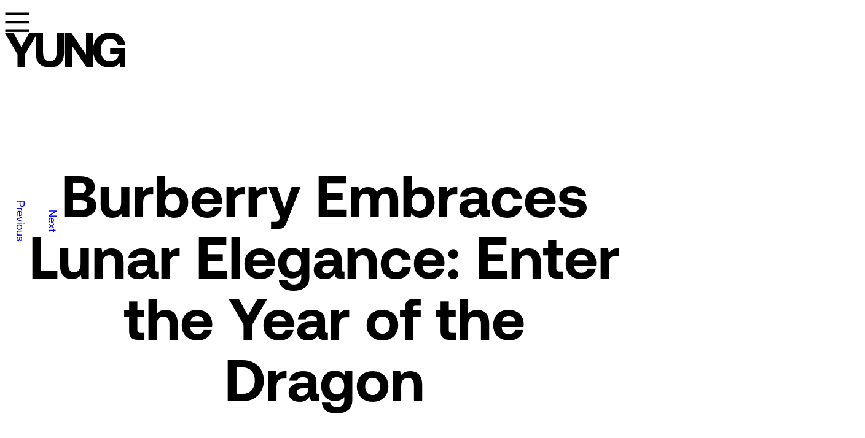

--- FILE ---
content_type: text/html; charset=UTF-8
request_url: https://thisisyungmea.com/burberry-embraces-lunar-elegance-enter-the-year-of-the-dragon/
body_size: 58262
content:
<!DOCTYPE html>
<html lang="en-GB">
<head>
<meta charset="UTF-8">
<meta name="viewport" content="width=device-width, initial-scale=1">
<meta name='robots' content='index, follow, max-image-preview:large, max-snippet:-1, max-video-preview:-1' />

	<!-- This site is optimized with the Yoast SEO plugin v26.7 - https://yoast.com/wordpress/plugins/seo/ -->
	<title>Burberry Embraces Lunar Elegance: Enter the Year of the Dragon</title>
	<meta name="description" content="The Burberry Lunar New Year 2024 Collection fuses British elegance and Lunar elements in the streets of Chengdu." />
	<link rel="canonical" href="https://thisisyungmea.com/burberry-embraces-lunar-elegance-enter-the-year-of-the-dragon/" />
	<meta property="og:locale" content="en_GB" />
	<meta property="og:type" content="article" />
	<meta property="og:title" content="Burberry Embraces Lunar Elegance: Enter the Year of the Dragon" />
	<meta property="og:description" content="The Burberry Lunar New Year 2024 Collection fuses British elegance and Lunar elements in the streets of Chengdu." />
	<meta property="og:url" content="https://thisisyungmea.com/burberry-embraces-lunar-elegance-enter-the-year-of-the-dragon/" />
	<meta property="og:site_name" content="YUNG" />
	<meta property="article:publisher" content="https://www.facebook.com/THISISYUNG/" />
	<meta property="article:published_time" content="2024-01-05T08:04:04+00:00" />
	<meta property="article:modified_time" content="2024-01-05T09:53:05+00:00" />
	<meta property="og:image" content="https://thisisyungmea.com/wp-content/uploads/2024/01/rs-9-819x1024.jpg" />
	<meta property="og:image:width" content="819" />
	<meta property="og:image:height" content="1024" />
	<meta property="og:image:type" content="image/jpeg" />
	<meta name="author" content="This Is Yung" />
	<meta name="twitter:card" content="summary_large_image" />
	<meta name="twitter:label1" content="Written by" />
	<meta name="twitter:data1" content="This Is Yung" />
	<meta name="twitter:label2" content="Estimated reading time" />
	<meta name="twitter:data2" content="1 minute" />
	<script type="application/ld+json" class="yoast-schema-graph">{"@context":"https://schema.org","@graph":[{"@type":"Article","@id":"https://thisisyungmea.com/burberry-embraces-lunar-elegance-enter-the-year-of-the-dragon/#article","isPartOf":{"@id":"https://thisisyungmea.com/burberry-embraces-lunar-elegance-enter-the-year-of-the-dragon/"},"author":{"name":"This Is Yung","@id":"https://thisisyungmea.com/#/schema/person/8f2be38c57700cfb624e576f1e8090c9"},"headline":"Burberry Embraces Lunar Elegance: Enter the Year of the Dragon","datePublished":"2024-01-05T08:04:04+00:00","dateModified":"2024-01-05T09:53:05+00:00","mainEntityOfPage":{"@id":"https://thisisyungmea.com/burberry-embraces-lunar-elegance-enter-the-year-of-the-dragon/"},"wordCount":156,"commentCount":0,"publisher":{"@id":"https://thisisyungmea.com/#organization"},"image":{"@id":"https://thisisyungmea.com/burberry-embraces-lunar-elegance-enter-the-year-of-the-dragon/#primaryimage"},"thumbnailUrl":"https://thisisyungmea.com/wp-content/uploads/2024/01/rs-9.jpg","keywords":["Burberry","Fashion"],"articleSection":["Fashion","Uncategorized"],"inLanguage":"en-GB","potentialAction":[{"@type":"CommentAction","name":"Comment","target":["https://thisisyungmea.com/burberry-embraces-lunar-elegance-enter-the-year-of-the-dragon/#respond"]}]},{"@type":"WebPage","@id":"https://thisisyungmea.com/burberry-embraces-lunar-elegance-enter-the-year-of-the-dragon/","url":"https://thisisyungmea.com/burberry-embraces-lunar-elegance-enter-the-year-of-the-dragon/","name":"Burberry Embraces Lunar Elegance: Enter the Year of the Dragon","isPartOf":{"@id":"https://thisisyungmea.com/#website"},"primaryImageOfPage":{"@id":"https://thisisyungmea.com/burberry-embraces-lunar-elegance-enter-the-year-of-the-dragon/#primaryimage"},"image":{"@id":"https://thisisyungmea.com/burberry-embraces-lunar-elegance-enter-the-year-of-the-dragon/#primaryimage"},"thumbnailUrl":"https://thisisyungmea.com/wp-content/uploads/2024/01/rs-9.jpg","datePublished":"2024-01-05T08:04:04+00:00","dateModified":"2024-01-05T09:53:05+00:00","description":"The Burberry Lunar New Year 2024 Collection fuses British elegance and Lunar elements in the streets of Chengdu.","breadcrumb":{"@id":"https://thisisyungmea.com/burberry-embraces-lunar-elegance-enter-the-year-of-the-dragon/#breadcrumb"},"inLanguage":"en-GB","potentialAction":[{"@type":"ReadAction","target":["https://thisisyungmea.com/burberry-embraces-lunar-elegance-enter-the-year-of-the-dragon/"]}]},{"@type":"ImageObject","inLanguage":"en-GB","@id":"https://thisisyungmea.com/burberry-embraces-lunar-elegance-enter-the-year-of-the-dragon/#primaryimage","url":"https://thisisyungmea.com/wp-content/uploads/2024/01/rs-9.jpg","contentUrl":"https://thisisyungmea.com/wp-content/uploads/2024/01/rs-9.jpg","width":1920,"height":2400,"caption":"Burberry"},{"@type":"BreadcrumbList","@id":"https://thisisyungmea.com/burberry-embraces-lunar-elegance-enter-the-year-of-the-dragon/#breadcrumb","itemListElement":[{"@type":"ListItem","position":1,"name":"Home","item":"https://thisisyungmea.com/"},{"@type":"ListItem","position":2,"name":"Burberry Embraces Lunar Elegance: Enter the Year of the Dragon"}]},{"@type":"WebSite","@id":"https://thisisyungmea.com/#website","url":"https://thisisyungmea.com/","name":"YUNG","description":"","publisher":{"@id":"https://thisisyungmea.com/#organization"},"potentialAction":[{"@type":"SearchAction","target":{"@type":"EntryPoint","urlTemplate":"https://thisisyungmea.com/?s={search_term_string}"},"query-input":{"@type":"PropertyValueSpecification","valueRequired":true,"valueName":"search_term_string"}}],"inLanguage":"en-GB"},{"@type":"Organization","@id":"https://thisisyungmea.com/#organization","name":"YUNG","url":"https://thisisyungmea.com/","logo":{"@type":"ImageObject","inLanguage":"en-GB","@id":"https://thisisyungmea.com/#/schema/logo/image/","url":"http://thisisyungmea.com/wp-content/uploads/2022/04/logo_black.png","contentUrl":"http://thisisyungmea.com/wp-content/uploads/2022/04/logo_black.png","width":210,"height":57,"caption":"YUNG"},"image":{"@id":"https://thisisyungmea.com/#/schema/logo/image/"},"sameAs":["https://www.facebook.com/THISISYUNG/"]},{"@type":"Person","@id":"https://thisisyungmea.com/#/schema/person/8f2be38c57700cfb624e576f1e8090c9","name":"This Is Yung","image":{"@type":"ImageObject","inLanguage":"en-GB","@id":"https://thisisyungmea.com/#/schema/person/image/","url":"https://secure.gravatar.com/avatar/fb98d44ad7501a959f3f4f4a3f004fe2d9e581ea6207e218c4b02c08a4d75adf?s=96&d=mm&r=g","contentUrl":"https://secure.gravatar.com/avatar/fb98d44ad7501a959f3f4f4a3f004fe2d9e581ea6207e218c4b02c08a4d75adf?s=96&d=mm&r=g","caption":"This Is Yung"}}]}</script>
	<!-- / Yoast SEO plugin. -->


<link rel="alternate" type="application/rss+xml" title="YUNG &raquo; Feed" href="https://thisisyungmea.com/feed/" />
<link rel="alternate" type="application/rss+xml" title="YUNG &raquo; Comments Feed" href="https://thisisyungmea.com/comments/feed/" />
<style id='wp-img-auto-sizes-contain-inline-css'>
img:is([sizes=auto i],[sizes^="auto," i]){contain-intrinsic-size:3000px 1500px}
/*# sourceURL=wp-img-auto-sizes-contain-inline-css */
</style>
<link rel='stylesheet' id='sbi_styles-css' href='https://thisisyungmea.com/wp-content/plugins/instagram-feed-pro/css/sbi-styles.min.css?ver=6.0.8' media='all' />
<link rel='stylesheet' id='embedpress-css-css' href='https://thisisyungmea.com/wp-content/plugins/embedpress/assets/css/embedpress.css?ver=1765801927' media='all' />
<link rel='stylesheet' id='embedpress-blocks-style-css' href='https://thisisyungmea.com/wp-content/plugins/embedpress/assets/css/blocks.build.css?ver=1765801927' media='all' />
<link rel='stylesheet' id='embedpress-lazy-load-css-css' href='https://thisisyungmea.com/wp-content/plugins/embedpress/assets/css/lazy-load.css?ver=1765801927' media='all' />
<style id='classic-theme-styles-inline-css'>
/**
 * These rules are needed for backwards compatibility.
 * They should match the button element rules in the base theme.json file.
 */
.wp-block-button__link {
	color: #ffffff;
	background-color: #32373c;
	border-radius: 9999px; /* 100% causes an oval, but any explicit but really high value retains the pill shape. */

	/* This needs a low specificity so it won't override the rules from the button element if defined in theme.json. */
	box-shadow: none;
	text-decoration: none;

	/* The extra 2px are added to size solids the same as the outline versions.*/
	padding: calc(0.667em + 2px) calc(1.333em + 2px);

	font-size: 1.125em;
}

.wp-block-file__button {
	background: #32373c;
	color: #ffffff;
	text-decoration: none;
}

/*# sourceURL=/wp-includes/css/classic-themes.css */
</style>
<link rel='stylesheet' id='aramex-stylesheet-css' href='https://thisisyungmea.com/wp-content/plugins/aramex-shipping-woocommerce/assets/css/jquery-ui.css?ver=6.9' media='all' />
<link rel='stylesheet' id='automaticcss-core-css' href='https://thisisyungmea.com/wp-content/uploads/automatic-css/automatic.css?ver=1765801545' media='all' />
<style id='woocommerce-inline-inline-css'>
.woocommerce form .form-row .required { visibility: visible; }
/*# sourceURL=woocommerce-inline-inline-css */
</style>
<link rel='stylesheet' id='bricks-frontend-css' href='https://thisisyungmea.com/wp-content/themes/bricks/assets/css/frontend-layer.min.css?ver=1765802167' media='all' />
<style id='bricks-frontend-inline-css'>
:root { --x-header-slide-height: 0; --x-header-transiton: 300ms; --x-headersearch-expand-width: 260px;}.brxe-xheadersearch { display: inline-flex; width: auto; position: static;}button.x-header-search_toggle-open,button.x-header-search_toggle-close { padding: 10px; background: none; border: none; box-shadow: none; color: inherit;}button.x-header-search_toggle-open { display: inline-flex; gap: .5em; align-items: center;}.brxe-xheadersearch .x-search-form { background: #f3f3f3; position: absolute; left: 0; right: 0; bottom: 0; top: 0;  z-index: 99; transition: all var(--x-header-transiton) ease; visibility: hidden; opacity: 0; display: flex; align-items: center; justify-content: center;}.brxe-xheadersearch [data-type=full_screen] + .x-search-form { position: fixed; height: 100%; left: 0; right: 0; max-height: 100%; --slide-height: 100%;}.brxe-xheadersearch [data-type=below_header] + .x-search-form { top: 100%; bottom: -100%; left: 0; right: 0; --slide-start: 0; max-height: var(--x-header-slide-height); height: var(--x-header-slide-height);}.brxe-xheadersearch [data-type=below_header] + .x-search-form input[type=search],.brxe-xheadersearch [data-type=header_overlay] + .x-search-form input[type=search] { width: 100%;}.brxe-xheadersearch [data-type=below_header] + .x-search-form input[type=search]:focus { outline: none; border: none;}.brxe-xheadersearch .x-header-search_toggle-open[aria-expanded=true] + .x-search-form { visibility: visible; opacity: 1;}.brxe-xheadersearch .brxe-container { display: flex; flex-direction: row; align-items: center; position: relative; flex-wrap: nowrap;}.brxe-xheadersearch [data-type=full_screen] + .x-search-form input[type=search] { display: inline-block; width: 100%;}.brxe-xheadersearch .x-search-form input[type=search] { border: none; background-color: transparent; padding: 0;}.brxe-xheadersearch label { margin: 0; width: 100%;}.brxe-xheadersearch input[type=submit] { border: 0; clip: rect(0,0,0,0); height: 1px; overflow: hidden; position: absolute !important; width: 1px; word-wrap: normal !important;}.brxe-xheadersearch .x-search-form input[type=search]:focus { outline: none;}.brxe-xheadersearch[data-type=expand] { position: relative;}.brxe-xheadersearch[data-type=expand] .x-search-form { position: absolute; width: 0; right: 0; left: auto;}.brxe-xheadersearch[data-type=expand] .x-header-search_toggle-open[aria-expanded=true] + .x-search-form { width: var(--x-headersearch-expand-width);}body [x-header-search_static] { position: static;}.brxe-xheadersearch[class*=brxe-] { transform: none!important;}component.brxe-xheadersearch[class*=brxe-] { transform: none!important;}.brxe-xheadersearch .brxe-container[data-search-width=fullWidth] { width: 100%;}.brxe-xheadersearch label { color: inherit;}.brxe-xheadersearch input[type=search]::-webkit-input-placeholder { color: currentColor;}.brxe-xheadersearch input[type=search]::placeholder { color: currentColor;}.brxe-xheadersearch input:-webkit-autofill,.brxe-xheadersearch input:-webkit-autofill:hover,.brxe-xheadersearch input:-webkit-autofill:focus { -webkit-box-shadow: 0 0 0px 1000px #ffffff inset !important;}[data-type=below_header][aria-expanded=true] + .x-search-form, [data-type=below_header][data-reveal=fade] + .x-search-form { --x-header-slide-height: 80px;}
:root { --x-modal-transition: 200ms; --x-modal-translatey: 10%; --x-modal-translatex: 0; --x-modal-scale: 1; --x-modal-close-translatey: -5%; --x-modal-close-translatex: 0; --x-modal-close-scale: 1; } .x-modal { display: none;} [data-x-modal] { position: absolute;}.x-modal.x-modal_open { display: block;}.x-modal_backdrop { background-color: rgba(0,0,0,.2); position: fixed!important; top: 0; left: 0; top: 0; left: 0; right: 0; bottom: 0; z-index: 1004; display: block; will-change: opacity; padding: 20px; text-align: center;}component.x-modal { display: block; transform: none!important;}component.x-modal .x-modal_backdrop { z-index: 998;}.x-modal_backdrop::before { content: ""; display: inline-block; font-size: 0; height: 100%; vertical-align: middle; width: 0;}.x-modal_backdrop .x-modal_container { display: inline-block!important;;}.x-modal_container { max-height: 100vh; max-height: calc(100dvh - 40px); overflow-y: auto; box-sizing: border-box; position: relative; text-align: left; max-width: 100%; width: 600px; vertical-align: middle; pointer-events: auto;}@supports (padding-top: env(safe-area-inset-top)) { .x-modal_container { --safe-area-inset-bottom: env(safe-area-inset-bottom); max-height: calc(100% + var(--safe-area-inset-bottom))!important; }}.x-modal_content { background-color: #fff; padding: 30px; width: 100%; max-width: 100%; display: flex; flex-direction: column;}.x-modal_close { background: transparent; border: 0; box-shadow: none; position: absolute; top: 0; right: 0; cursor: pointer; display: flex; align-items: center; line-height: 1; font-size: 14px; color: #666; padding: 10px; margin: 10px; transition: all .3s ease;}.x-modal_close-text { margin-right: 10px;}.x-modal_close-icon { pointer-events: none;}@keyframes mmfadeIn { from { opacity: 0; } to { opacity: 1; }}@keyframes mmfadeOut { from { opacity: 1; } to { opacity: 0; }}@keyframes mmslideIn { from { transform: translate( var(--x-modal-translatex), var(--x-modal-translatey) ) scale( var(--x-modal-scale) ); -webkit-transform: translate( var(--x-modal-translatex), var(--x-modal-translatey) ) scale( var(--x-modal-scale) ); } to { transform: translate(0,0) scale(1); -webkit-transform: translate(0,0) scale(1); }}@keyframes mmslideOut { from { transform: translate(0,0) scale(1); -webkit-transform: translate(0,0) scale(1); } to { transform: translate( var(--x-modal-close-translatex), var(--x-modal-close-translatey) ) scale( var(--x-modal-close-scale) ); -webkit-transform: translate( var(--x-modal-close-translatex), var(--x-modal-close-translatey) ) scale( var(--x-modal-close-scale) ); }}.x-modal[aria-hidden="false"] .x-modal_backdrop {animation: mmfadeIn var(--x-modal-transition) cubic-bezier(0.0, 0.0, 0.2, 1);}.x-modal[aria-hidden="true"] .x-modal_backdrop {animation: mmfadeOut var(--x-modal-transition) cubic-bezier(0.0, 0.0, 0.2, 1);}.x-modal[aria-hidden="false"] .x-modal_container {animation: mmslideIn var(--x-modal-transition) cubic-bezier(0, 0, .2, 1);}.x-modal[aria-hidden="true"] .x-modal_container {animation: mmslideOut var(--x-modal-transition) cubic-bezier(0, 0, .2, 1);}@media (prefers-reduced-motion: reduce) { .x-modal[data-x-modal*=notransition] .x-modal_backdrop, .x-modal[data-x-modal*=notransition] .x-modal_container { --x-modal-transition: 0; } .x-modal[data-x-modal*=fade][aria-hidden="false"] .x-modal_container { animation: mmfadeIn var(--x-modal-transition) cubic-bezier(0, 0, .2, 1); } .x-modal[data-x-modal*=fade][aria-hidden="true"] .x-modal_container { animation: mmfadeOut var(--x-modal-transition) cubic-bezier(0, 0, .2, 1); }}.brx-body.iframe .x-modal[data-id] { display: block; transform: none!important;} .brx-body.iframe .x-modal.brx-draggable.is-empty { min-height: 0; min-width: 0;}.brx-body.iframe .x-modal_container { transition: transform var(--x-modal-transition) ease, opacity var(--x-modal-transition) ease; -webkit-transition: -webkit-transform var(--x-modal-transition) ease, opacity var(--x-modal-transition) ease; } .brx-body.iframe .x-modal_preview-start .x-modal_container { opacity: 0.4; transform: translate( var(--x-modal-translatex), var(--x-modal-translatey) ) scale( var(--x-modal-scale) ); -webkit-transform: translate( var(--x-modal-translatex), var(--x-modal-translatey) ) scale( var(--x-modal-scale) );}.brx-body.iframe .x-modal_preview-end .x-modal_container,.brx-body.iframe .x-modal_preview.x-modal_preview-end .x-modal_container { opacity: 0.4; transform: translate( var(--x-modal-close-translatex), var(--x-modal-close-translatey) ) scale( var(--x-modal-close-scale) ); -webkit-transform: translate( var(--x-modal-close-translatex), var(--x-modal-close-translatey) ) scale( var(--x-modal-close-scale) );}.brx-body.iframe .x-modal { transform: none!important;}.brx-body.iframe .x-modal .x-modal_close-text { min-width: 0!important;}
@font-face{font-family:"Courier New";font-weight:400;font-display:swap;src:url(https://thisisyungmea.com/wp-content/uploads/2023/09/cour.woff) format("woff");}@font-face{font-family:"Courier New";font-weight:700;font-display:swap;src:url(https://thisisyungmea.com/wp-content/uploads/2023/09/courbd.woff) format("woff");}
@font-face{font-family:"Aeonik";font-weight:300;font-display:swap;src:url(https://thisisyungmea.com/wp-content/uploads/2023/09/Aeonik-Light.woff) format("woff");}@font-face{font-family:"Aeonik";font-weight:400;font-display:swap;src:url(https://thisisyungmea.com/wp-content/uploads/2023/09/Aeonik-Regular.woff) format("woff");}@font-face{font-family:"Aeonik";font-weight:700;font-display:swap;src:url(https://thisisyungmea.com/wp-content/uploads/2023/09/Aeonik-Bold.woff) format("woff");}@font-face{font-family:"Aeonik";font-weight:900;font-display:swap;src:url(https://thisisyungmea.com/wp-content/uploads/2023/09/Aeonik-Black.woff) format("woff");}

/*# sourceURL=bricks-frontend-inline-css */
</style>
<link rel='stylesheet' id='bricks-child-css' href='https://thisisyungmea.com/wp-content/themes/bricks-child-1/style.css?ver=1696050859' media='all' />
<link rel='stylesheet' id='bricks-woocommerce-css' href='https://thisisyungmea.com/wp-content/themes/bricks/assets/css/integrations/woocommerce-layer.min.css?ver=1765802167' media='all' />
<link rel='stylesheet' id='bricks-font-awesome-6-brands-css' href='https://thisisyungmea.com/wp-content/themes/bricks/assets/css/libs/font-awesome-6-brands-layer.min.css?ver=1765802167' media='all' />
<link rel='stylesheet' id='bricks-ionicons-css' href='https://thisisyungmea.com/wp-content/themes/bricks/assets/css/libs/ionicons-layer.min.css?ver=1765802167' media='all' />
<link rel='stylesheet' id='bricks-themify-icons-css' href='https://thisisyungmea.com/wp-content/themes/bricks/assets/css/libs/themify-icons-layer.min.css?ver=1765802167' media='all' />
<link rel='stylesheet' id='automaticcss-bricks-css' href='https://thisisyungmea.com/wp-content/uploads/automatic-css/automatic-bricks.css?ver=1765801546' media='all' />
<link rel='stylesheet' id='color-scheme-switcher-frontend-css' href='https://thisisyungmea.com/wp-content/plugins/automaticcss-plugin/classes/Features/Color_Scheme_Switcher/css/frontend.css?ver=1744430864' media='all' />
<style id='bricks-frontend-inline-inline-css'>
:root {} .brxe-container {width: 1400px} .woocommerce main.site-main {width: 1400px} #brx-content.wordpress {width: 1400px} body {color: var(--black); font-family: "Aeonik"; font-weight: 400} h1, h2, h3, h4, h5, h6 {color: var(--black); font-weight: 700; font-family: "Aeonik"}.header__space.brxe-div {height: var(--header-height);}.header.brxe-section {padding-top: var(--space-s); padding-bottom: var(--space-s); background-color: var(--white); top: var(--admin-bar-height); position: fixed}.header__container.brxe-container {flex-direction: row; justify-content: space-between; align-items: center}.home header:not(.scrolling) #brxe-hgpvfb path{stroke : var(--white)!important;}@media (max-width: 478px) {.ham-burger__icon.brxe-svg {width: 2.5rem}}.cursor:hover{cursor: pointer;}@media (max-width: 991px) {.header__logo-wrap.brxe-div {position: relative; z-index: 9999}}.header__logo.brxe-logo .bricks-site-logo {height: 5.7rem}.home header:not(.scrolling) .header__logo path{fill : var(--white);} .home header#brx-header:has(+ main .overlay--header){stroke : unset!important;}@media (max-width: 767px) {.header__logo.brxe-logo {width: 160px; display: block}}.header__search.brxe-xheadersearch button.x-header-search_toggle-open > *:not(.x-header-search_toggle-open-text) {font-size: 4rem}.header__search.brxe-xheadersearch .x-search-form {background-color: var(--black); color: var(--white); font-weight: 700; font-size: var(--text-l)}.header__search.brxe-xheadersearch .x-search-form input[type=search] {border: 3px solid var(--white); color: var(--white); font-weight: 700; font-size: var(--text-l); padding-top: 10px; padding-right: 15px; padding-bottom: 10px; padding-left: 20px}.header__search.brxe-xheadersearch .brxe-container[data-search-width=customWidth] {width: auto}.header__search.brxe-xheadersearch button.x-header-search_toggle-close {font-size: var(--text-xl)}.home header:not(.scrolling) .header__search i{color : var(--white);} .header__search i{font-weight : 900;}@media (max-width: 478px) {.header__search button{display : flex; align-items : center;}.header__search.brxe-xheadersearch button.x-header-search_toggle-open > *:not(.x-header-search_toggle-open-text) {font-size: var(--text-l)}.header__search.brxe-xheadersearch button.x-header-search_toggle-close {font-size: var(--text-l)}}.header__modal.brxe-xpromodalnestable .x-modal_backdrop {--x-modal-translatey: 0%; --x-modal-close-translatey: 0%}.header__modal .x-modal_container, .header__modal .x-modal_content{min-height: 100vh;} .header__modal .x-modal_container{background-color: var(--black);overflow: hidden;} .header__modal .x-modal_content{max-width: 1440px; margin-inline: auto; background-color: unset; position: relative; margin-top:var(--wp-admin--admin-bar--height);} .header__modal .x-modal_close{ top: 10px;left : 0px;} .header__modal .x-modal_content{padding : var(--space-m) 0;}@media (max-width: 991px) {.header__modal .x-modal_content{padding : var(--space-m);}}@media (max-width: 478px) {.header__modal .x-modal_close svg{width : 2.5rem!important;}.header__modal .x-modal_close{left : 0px; top : 0;}}.header__modal-container.brxe-container {flex-direction: row; align-items: center; width: 100%}.header__modal__inner.brxe-div {width: 100%; display: flex; flex-direction: column; align-items: center; row-gap: var(--space-s); padding-top: calc(var(--section-space-s) * 1.2); padding-left: 20px}@media (max-width: 767px) {.header__modal__inner.brxe-div {row-gap: var(--space-l)}}@media (max-width: 478px) {.header__modal__inner.brxe-div {padding-top: calc(var(--section-space-s) * 1)}}.header__modal__items-wrap.brxe-div {width: 100%; row-gap: var(--space-s)}.header__modal__items-wrap{list-style : none; }@media (max-width: 767px) {.header__modal__items-wrap.brxe-div {margin-top: var(--space-m)}}.header__modal__items.brxe-nav-menu .bricks-nav-menu > li > a {font-size: calc(var(--h2) * 1.5); color: var(--white); text-transform: uppercase; line-height: calc(var(--h2) * 2)}.header__modal__items.brxe-nav-menu .bricks-nav-menu > li > .brx-submenu-toggle > * {font-size: calc(var(--h2) * 1.5); color: var(--white); text-transform: uppercase; line-height: calc(var(--h2) * 2)}.header__modal__items.brxe-nav-menu .bricks-nav-menu {flex-direction: column}.header__modal__items.brxe-nav-menu .bricks-nav-menu .current-menu-item > a {color: var(--red-bg)}.header__modal__items.brxe-nav-menu .bricks-nav-menu .current-menu-item > .brx-submenu-toggle > * {color: var(--red-bg)}.header__modal__items.brxe-nav-menu .bricks-nav-menu > .current-menu-parent > a {color: var(--red-bg)}.header__modal__items.brxe-nav-menu .bricks-nav-menu > .current-menu-parent > .brx-submenu-toggle > * {color: var(--red-bg)}.header__modal__items.brxe-nav-menu .bricks-nav-menu > .current-menu-ancestor > a {color: var(--red-bg)}.header__modal__items.brxe-nav-menu .bricks-nav-menu > .current-menu-ancestor > .brx-submenu-toggle > * {color: var(--red-bg)}.header__modal__items.brxe-nav-menu .bricks-nav-menu > li {margin-left: 0}.header__modal__items a {line-height: calc(var(--space-xxl) * 1.2); position : relative; display : inline!important; } .header__modal__items a:after{content : "";position : absolute;width : 0%;background : var(--red-bg);height : 8px;top : 50%;left: 0; transition : 0.2s ease-out; opacity : 0;} .header__modal__items .current-menu-item a:after{width : 100%; opacity : 1;} .header__modal__items a:hover:after{width : 100%; opacity : 1;}@media (max-width: 767px) {.header__modal__items.brxe-nav-menu .bricks-nav-menu > li > a {font-size: calc(var(--h2) * 1.5); line-height: 1.46}.header__modal__items.brxe-nav-menu .bricks-nav-menu > li > .brx-submenu-toggle > * {font-size: calc(var(--h2) * 1.5); line-height: 1.46}.header__modal__items a:after{height : 4px;}}@media (max-width: 478px) {.header__modal__items.brxe-nav-menu .bricks-nav-menu > li > a {font-size: calc(var(--h2) * 1.7)}.header__modal__items.brxe-nav-menu .bricks-nav-menu > li > .brx-submenu-toggle > * {font-size: calc(var(--h2) * 1.7)}}.icons-wrap.brxe-div {display: flex; column-gap: var(--space-m)}.footer__icon.brxe-icon {color: var(--white); fill: var(--white); font-size: 35px}.footer__icon.brxe-icon:hover {color: var(--red-bg); fill: var(--red-bg)}@media (max-width: 478px) {.footer__icon.brxe-icon {font-size: 25px}}.post__nav-btns.brxe-post-navigation {position: fixed; top: 50%; left: 0px; transform: translateY(-50%)}.post__nav-btns{z-index:99; pointer-events: none;} .post__nav-btns a{flex-direction: column; gap: 15px; pointer-events: all; width: 45px; transition: color 0.1s!important; } .post__nav-btns a:hover{color: var(--red-bg);} .post__nav-btns a *{transition: inherit!important;} .post__nav-btns a.prev-post{flex-direction: column-reverse; gap: 35px;} .post__nav-btns a .content{transform: rotate(90deg); display: inline-block;} .post__nav-btns .swiper-button{margin-right: unset!important; margin-left: unset!important; align-items: flex-start!important;}@media (max-width: 767px) {.post__nav-btns.brxe-post-navigation {display: none}}.section__after.brxe-section {position: relative; margin-bottom: var(--section-space-m)}.section__after.brxe-section:after {content: ""; position: absolute; width: 700px; height: 4px; background-color: var(--black); bottom: 0px}@media (max-width: 991px) {.section__after.brxe-section:after {width: 70%}}.single-post.brxe-section {padding-top: calc(var(--section-xspace-xs) * 0.5)}@media (max-width: 767px) {.single-post.brxe-section {padding-top: var(--section-space-s)}}.single-post__inner.brxe-div {display: flex; flex-direction: column; align-items: center; width: 100%; row-gap: var(--space-l); padding-right: var(--space-s); padding-left: var(--space-s)}@media (max-width: 767px) {.single-post__inner.brxe-div {padding-right: 0; padding-left: 0}}.single__title-wrap.brxe-div {display: flex; flex-direction: column; align-items: center; row-gap: var(--space-m); text-align: center}.single__title.brxe-post-title {font-size: var(--single-title); text-align: center; line-height: 100px}@media (max-width: 767px) {.single__title.brxe-post-title {line-height: 40px}}.single__sub-title.brxe-heading {font-size: calc(var(--h3) * 1.5); font-weight: 200}@media (max-width: 767px) {.single__sub-title.brxe-heading {font-size: calc(var(--h3) * 1.25)}}.single__imgs-wrap.brxe-div {width: 100%}.single__desk-img.brxe-image {width: 100%}.single__cat-date.brxe-div {width: 100%; display: flex; flex-direction: column}.single__cat.brxe-text-basic {font-family: "About"; font-size: var(--text-l); color: var(--red-bg); text-transform: uppercase}.single__cat a {font-weight : 700; font}.single__date.brxe-post-meta {font-weight: 700; font-family: "About"; text-transform: uppercase; font-size: var(--text-l)}.single__author.brxe-text-basic {font-size: var(--text-m); font-style: italic; font-weight: 600; color: rgba(0, 0, 0, 0.7)}.post__flexible-content.brxe-block {padding-top: var(--section-space-m)}.post__flexible-content .brxe-container{width: 1360px;} .post__flexible-content[data-section="vimeo_block"]{padding-top: 0px; position: relative; margin-top: var(--section-space-m);}.gallery__block.brxe-container {display: grid; align-items: initial; grid-gap: var(--space-s); grid-template-columns: var(--grid-2)}@media (max-width: 767px) {.gallery__block.brxe-container {grid-template-columns: 1fr}}.post__items-card.brxe-container {display: flex; flex-direction: column; align-items: flex-start; row-gap: var(--space-s); transition: all 0.3s ease; width: 100%; height: auto}.post__items-card.brxe-container:hover {color: var(--red-bg)}.post__items-card a:hover{color : var(--red-bg);} .post__items-card img{ width : 300px!important; height : 250px!important; object-fit: contain;} .bricks-posts-nothing-found{grid-column : 1/5;text-align : center;} .bricks-posts-nothing-found p{ font-size : calc(var(--h2) * 1.8); font-weight : 700;}@media (max-width: 991px) {img.post__items-card{height: 350px!important;}}@media (max-width: 767px) {img.post__items-card{height: 350px!important;}}@media (max-width: 478px) {.post__items-card.brxe-container {align-self: center !important; justify-content: center}img.post__items-card{height: 250px!important;}}.embed-block.brxe-text-basic {width: 100%; position: relative; padding-top: 56%}.embed-block iframe{position: absolute; top: 0; left: 0; width: 100%; height: 100%;}.video__section.brxe-block {height: calc(100vh - 100px); flex-direction: column; align-items: flex-start; justify-content: flex-end; display: block; overflow: hidden; position: relative; background-color: #000000}@media (max-width: 767px) {.video__section.brxe-block {max-height: calc(60vh - 100px); height: 100%}}.video-section__video{ position: relative; padding-top: 56.26%; height: 0; width: 100%;} .video-section__video iframe{ position: absolute; top: 0; left: 0; width: 100%; height: 100%; }.video-section__overlay.brxe-block {width: 100%; height: 100%; position: absolute; top: 0px; right: 0px; z-index: 9}.video__img.brxe-image {z-index: -1; width: 100%; height: 100%; position: relative}.video__img.brxe-image:not(.tag), .video__img.brxe-image img {object-fit: cover}.video__content.brxe-container {flex-direction: row; justify-content: space-between; align-items: center; margin-bottom: var(--space-s); position: absolute; bottom: 15px; left: 50%; transform: translateX(-50%)}@media (max-width: 767px) {.video__content.brxe-container {margin-bottom: 0; padding-right: var(--space-m); padding-left: var(--space-m)}}.video__title.brxe-text-basic {text-transform: uppercase; font-size: calc(var(--h1) * 1.5); color: var(--white); line-height: 1; font-weight: 700}@media (max-width: 767px) {.video__title.brxe-text-basic {font-size: calc(var(--h1) ); text-transform: capitalize}}.video__controls.brxe-div {display: flex; column-gap: var(--space-s); font-size: var(--text-l); align-self: flex-end !important}@media (max-width: 767px) {.video__controls.brxe-div {width: 100%; justify-content: flex-end}}.video__btn.brxe-text-basic {text-transform: uppercase; font-family: "Missoni made our eyes sparkle"; color: var(--white); font-weight: 700}.video__btn{background: transparent;} .video__btn:hover{color: var(--red-bg);}.video__start.brxe-text-basic {position: absolute; top: 50%; left: 50%; transform: translateX(-50%) translateY(-50%); font-size: var(--h2)}.post__comments.brxe-section {padding-top: 0}.post__comments__container.brxe-container {width: 1000px}.single__footer__inner.brxe-div {width: 100%; display: flex; flex-direction: column; row-gap: var(--space-l)}.related-post.brxe-section {padding-top: 0; padding-bottom: var(--section-space-s); row-gap: var(--space-m)}.v-small__container.brxe-container {width: 980px}@media (max-width: 991px) {.v-small__container.brxe-container {width: 100%}}.single__related-post__inner.brxe-div {width: 100%; display: flex; flex-direction: column; align-items: center; row-gap: var(--space-xl)}.category-posts__top-bar.brxe-block {flex-direction: column; align-items: center; text-align: center}.category__title.brxe-heading {margin-top: 20px}.h2--title.brxe-heading {font-size: var(--section-title)}.post__items-card.brxe-div {display: flex; flex-direction: column; align-items: flex-start; row-gap: var(--space-s); transition: all 0.3s ease; width: 100%; height: auto}.post__items-card.brxe-div:hover {color: var(--red-bg)}.post__items-card a:hover{color : var(--red-bg);} .post__items-card img{ width : 300px!important; height : 250px!important; object-fit: contain;} .bricks-posts-nothing-found{grid-column : 1/5;text-align : center;} .bricks-posts-nothing-found p{ font-size : calc(var(--h2) * 1.8); font-weight : 700;}@media (max-width: 991px) {img.post__items-card{height: 350px!important;}}@media (max-width: 767px) {img.post__items-card{height: 350px!important;}}@media (max-width: 478px) {.post__items-card.brxe-div {align-self: center !important; justify-content: center}img.post__items-card{height: 250px!important;}}.card__image-wrapper.brxe-div {width: 100%}.related-articles__image-wrapper img{height: 290px!important;}.card__featured__img.brxe-image:not(.tag), .card__featured__img.brxe-image img {object-fit: cover}@media (max-width: 991px) {.card__featured__img img{width: 100%!important; height: 350px!important;}.card__featured__img{width: 100%!important;}}@media (max-width: 767px) {.card__featured__img img{height: auto!important;}}@media (max-width: 478px) {.card__featured__img.brxe-image {width: 100%!important}}.card__title.brxe-heading {font-size: var(--card-title); transition: all 0.3s ease}.category-posts__term.brxe-text-basic {font-family: "About"; text-transform: uppercase}.footer.brxe-section {background-color: var(--black); padding-top: var(--section-space-s); padding-bottom: var(--section-space-s)}.footer__inner.brxe-div {width: 100%; display: flex; flex-direction: column; align-items: center; row-gap: var(--space-l)}.footer__copyright.brxe-text {color: var(--white); text-align: center}.footer__copyright.brxe-text a {color: var(--white); text-align: center; font-size: inherit}.footer__copyright a:hover{color : var(--red-bg);} .footer__copyright a{transition : 0.2s all ease;}:root {--bricks-color-acss_import_transparent: transparent;}#brxe-hgpvfb :not([stroke="none"]) {stroke: var(--black) !important}#brxe-dylonc {display: flex}#brxe-ubmexw {padding-top: 35px}#brxe-zwrwww {flex-direction: column; align-items: center}#brxe-ywdtbq .x-modal_close svg {fill: var(--white); stroke: var(--white); height: 43px; width: 43px}#brxe-ywdtbq .x-modal_container {vertical-align: top; width: 100%}#brxe-ywdtbq .x-modal_backdrop {text-align: center; padding-top: 0; padding-right: 0; padding-bottom: 0; padding-left: 0}#brxe-ifmrya .swiper-button {font-size: 35px}#brxe-psnopn {font-family: "Courier New"}#brxe-inevhi {font-family: "Courier New"}#brxe-mfyiih {width: 1040px}.brxe-clrvcq .brxe-nzvklb.brxe-container {max-width: 1040px}@media (max-width: 767px) {.brxe-clrvcq .brxe-nzvklb.brxe-container {max-width: 100%}}.brxe-clrvcq .brxe-vpxwta.brxe-container {display: flex; justify-content: center; align-items: center; align-self: center !important; max-width: 1040px}@media (max-width: 767px) {.brxe-clrvcq .brxe-vpxwta.brxe-container {max-width: 100%}}.brxe-clrvcq .brxe-ditfwt.brxe-container {max-width: 1040px}@media (max-width: 767px) {.brxe-clrvcq .brxe-ditfwt.brxe-container {max-width: 100%}}.brxe-clrvcq .brxe-twkqcq.brxe-text {font-size: calc(var(--text-m) * 1.3)}.brxe-clrvcq .brxe-twkqcq.brxe-text a {font-size: calc(var(--text-m) * 1.3); font-size: inherit}.brxe-twkqcq a{text-decoration: underline;}.brxe-clrvcq .brxe-ispooa.brxe-container {width: 1000px}@media (max-width: 767px) {.brxe-clrvcq .brxe-ispooa.brxe-container {width: 100%}}.brxe-clrvcq .brxe-zehmud.brxe-image-gallery {--columns: 4; --gutter: var(--space-m)}@media (max-width: 767px) {.brxe-clrvcq .brxe-zehmud.brxe-image-gallery {--columns: 2; --gutter: var(--space-s)}}.brxe-clrvcq .brxe-madsmm.brxe-container {max-width: 1040px}@media (max-width: 767px) {.brxe-clrvcq .brxe-madsmm.brxe-container {max-width: 100%}}.brxe-clrvcq .brxe-gyvsei.brxe-container {width: 1000px}@media (max-width: 767px) {.brxe-clrvcq .brxe-gyvsei.brxe-container {width: 100%}}.brxe-clrvcq .brxe-cwkrkg.brxe-text-basic {font-family: "Courier New"}.brxe-clrvcq .brxe-owyrcn.brxe-text-basic {font-family: "Courier New"}.brxe-clrvcq .brxe-atymqv.brxe-text-basic {font-family: "Courier New"}.brxe-clrvcq .brxe-xvidgo.brxe-text-basic {font-family: "Courier New"}.brxe-clrvcq.brxe-block {padding-top: 30px; padding-bottom: 30px}#brxe-jnsjfx{display : flex; justify-content : center;}#brxe-xyyfhl {border: 0}#brxe-mybpim {text-align: center}@media (max-width: 478px) {#brxe-mybpim {font-size: calc(var(--section-title) * 0.9)}}#brxe-tdggck {margin-top: var(--space-s); margin-bottom: var(--space-xs)}.brxe-bpwwwg .brxe-zxtlxz.brxe-text-basic {font-family: "Courier New"}#brxe-zeiceg .splide__arrow--prev {left: -90px; top: 25%}#brxe-zeiceg .splide__arrow--next {right: -90px; top: 25%}#brxe-zeiceg .splide__arrow {font-size: 40px; border: 3px solid var(--black)}#brxe-zeiceg button i {font-weight : 900;}@media (max-width: 991px) {#brxe-zeiceg button {display : none;}}#brxe-qjdtgd .bricks-site-logo {height: 60px}@media (max-width: 478px) {#brxe-qjdtgd .bricks-site-logo {width: 100px; height: auto}}
/*# sourceURL=bricks-frontend-inline-inline-css */
</style>
<script src="https://thisisyungmea.com/wp-includes/js/jquery/jquery.js?ver=3.7.1" id="jquery-core-js"></script>
<script src="https://thisisyungmea.com/wp-includes/js/jquery/jquery-migrate.js?ver=3.4.1" id="jquery-migrate-js"></script>
<script src="https://thisisyungmea.com/wp-content/plugins/woocommerce/assets/js/jquery-blockui/jquery.blockUI.js?ver=2.7.0-wc.10.4.3" id="wc-jquery-blockui-js" defer data-wp-strategy="defer"></script>
<script id="wc-add-to-cart-js-extra">
var wc_add_to_cart_params = {"ajax_url":"/wp-admin/admin-ajax.php","wc_ajax_url":"/?wc-ajax=%%endpoint%%","i18n_view_cart":"View basket","cart_url":"https://thisisyungmea.com/basket/","is_cart":"","cart_redirect_after_add":"no"};
//# sourceURL=wc-add-to-cart-js-extra
</script>
<script src="https://thisisyungmea.com/wp-content/plugins/woocommerce/assets/js/frontend/add-to-cart.js?ver=10.4.3" id="wc-add-to-cart-js" defer data-wp-strategy="defer"></script>
<script src="https://thisisyungmea.com/wp-content/plugins/woocommerce/assets/js/js-cookie/js.cookie.js?ver=2.1.4-wc.10.4.3" id="wc-js-cookie-js" defer data-wp-strategy="defer"></script>
<script id="woocommerce-js-extra">
var woocommerce_params = {"ajax_url":"/wp-admin/admin-ajax.php","wc_ajax_url":"/?wc-ajax=%%endpoint%%","i18n_password_show":"Show password","i18n_password_hide":"Hide password"};
//# sourceURL=woocommerce-js-extra
</script>
<script src="https://thisisyungmea.com/wp-content/plugins/woocommerce/assets/js/frontend/woocommerce.js?ver=10.4.3" id="woocommerce-js" defer data-wp-strategy="defer"></script>
<script id="color-scheme-switcher-frontend-js-extra">
var acss = {"color_mode":"light","enable_client_color_preference":"false"};
//# sourceURL=color-scheme-switcher-frontend-js-extra
</script>
<script src="https://thisisyungmea.com/wp-content/plugins/automaticcss-plugin/classes/Features/Color_Scheme_Switcher/js/frontend.min.js?ver=1744430864" id="color-scheme-switcher-frontend-js"></script>
<link rel="https://api.w.org/" href="https://thisisyungmea.com/wp-json/" /><link rel="alternate" title="JSON" type="application/json" href="https://thisisyungmea.com/wp-json/wp/v2/posts/12368" /><link rel="EditURI" type="application/rsd+xml" title="RSD" href="https://thisisyungmea.com/xmlrpc.php?rsd" />
<link rel='shortlink' href='https://thisisyungmea.com/?p=12368' />

<script  async  src="https://thisisyungmea.com/wp-content/uploads/wpcodebox/7.js?v=29d76abad7502a77"></script>

        
<script  async  src="https://thisisyungmea.com/wp-content/uploads/wpcodebox/8.js?v=03373bb176d2531b"></script>

        
<script  async  src="https://thisisyungmea.com/wp-content/uploads/wpcodebox/9.js?v=1aecb3fa1155ba21"></script>

             <script async src="https://pagead2.googlesyndication.com/pagead/js/adsbygoogle.js?client=ca-pub-6774470002252532"
     crossorigin="anonymous"></script>
  <style type='text/css'  class='wpcb2-inline-style'>
.frm_style_formidable-style.with_frm_style .frm_blank_field input[type=text],.frm_style_formidable-style.with_frm_style .frm_blank_field input[type=password],.frm_style_formidable-style.with_frm_style .frm_blank_field input[type=url],.frm_style_formidable-style.with_frm_style .frm_blank_field input[type=tel],.frm_style_formidable-style.with_frm_style .frm_blank_field input[type=number],.frm_style_formidable-style.with_frm_style .frm_blank_field input[type=email],.frm_style_formidable-style.with_frm_style .frm_blank_field textarea,.frm_style_formidable-style.with_frm_style .frm_blank_field .mce-edit-area iframe,.frm_style_formidable-style.with_frm_style .frm_blank_field select:not(.ui-datepicker-month):not(.ui-datepicker-year),.frm_form_fields_error_style,.frm_style_formidable-style.with_frm_style .frm_blank_field .frm-g-recaptcha iframe,.frm_style_formidable-style.with_frm_style .frm_blank_field .g-recaptcha iframe,.frm_style_formidable-style.with_frm_style .frm_blank_field .frm-card-element.StripeElement,.frm_style_formidable-style.with_frm_style .frm_blank_field .chosen-container-multi .chosen-choices,.frm_style_formidable-style.with_frm_style .frm_blank_field .chosen-container-single .chosen-single,.frm_style_formidable-style.with_frm_style .frm_form_field :invalid{color:unset!important;background-color:unset;border-color:var(--red-bg)!important;border-width:3px!important;border-style:solid;outline:0!important}.frm_style_formidable-style.with_frm_style .form-field input:not([type=file]):focus{background-color:unset!important;border-color:var(--red-bg);color:unset;box-shadow:unset!important}.newsletter__form .frm_fields_container{display:flex;justify-content:center;align-items:center;gap:2rem;margin-top:3rem}.newsletter__form .frm_screen_reader{display:none}.newsletter__form fieldset{border:0;padding:0}.newsletter__form .frm_form_field{margin-bottom:0!important}.newsletter__form .frm_button_submit{width:50px!important;height:50px!important;cursor:pointer;border:3px solid var(--black)!important;position:unset!important;background-color:transparent!important;overflow:visible;background-image:url(/wp-content/uploads/2023/09/icon.svg)!important;background-position:center!important;background-repeat:no-repeat!important;font-size:0!important;display:block;border-radius:0!important}.newsletter__form .frm_button_submit:hover{background-color:var(--red-bg)!important}.newsletter__form input[type=email]{height:50px;width:400px;text-align:left;border:3px solid var(--black);border-radius:0!important;color:var(--black);font-weight:700;padding-left:var(--space-s);font-size:var(--text-m);width:100%}.newsletter__form input[type=email]::placeholder{font-size:var(--text-m);font-weight:700;color:var(--black)}.newsletter__form label{display:none}.newsletter__form .x-search-form{flex-direction:column}.newsletter__form .header-search__close-container svg{stroke:white!important}.newsletter__form #frm_field_6_container{width:100%}
header nav li a:focus{outline-offset:.1rem!important;outline-color:red!important}header a:focus-visible{outline:0!important}header#brx-header{z-index:999}.header__logo-wrap{z-index:21312313}.x-modal_close{padding:0!important;margin:0!important;margin-top:2rem!important}.header__search.brxe-xheadersearch .search-submit:hover{background-color:var(--red-bg)}body:not(.home) .header:has(.x-modal_open) .header__logo{filter:invert(1)!important}.header-scrolling:has(.x-modal_open) .header__logo{filter:invert(1)}.header-scrolling{top:0!important}body:not(.home) .header:has(.x-header-search_toggle-close[aria-expanded=true]) .header__logo{filter:invert(1)}.header-scrolling:has(.x-header-search_toggle-close[aria-expanded=true]) .header__logo{filter:invert(1)!important}.header__logo *{transition:none!important}.home header .header__space{display:none}.home .header:not(.header-scrolling){background-color:transparent!important;margin-top:0}.home .header:not(.header-scrolling) .header__logo{filter:invert(1)}.home .header{transition:background .4s}.home .header *{transition:color .4s,fill .4s,stroke .4s}.home header .header.header-scrolling{background-color:var(--white);margin-top:0}.home header .header.header-scrolling #brxe-hgpvfb :not([stroke=none]){stroke:var(--black)!important}.home header .header.header-scrolling .header__logo svg g g path{fill:var(--black)!important}.home header .header.header-scrolling .header__search .ti-search:before{color:var(--black)!important}@media screen and (max-width:768px){.header-scrolling,.home .header:not(.header-scrolling){margin-top:0!important}.header-scrolling{margin-top:0!important}.home .header__modal__inner.brxe-div{margin-top:130px}}@media screen and (max-width:991px){.x-modal_close{padding-left:var(--space-m)!important;padding-right:var(--space-m)!important}}
:root{--section-title:calc(var(--h2) * 1.9);--card-title:calc(var(--h2) * .85);--red-bg:#fa0505;--single-title:calc(var(--h1) * .95);--header-height:75px;--wp-admin--admin-bar--height:0}iframe[src*=adform]{width:100%!important;height:auto!important;display:block!important;max-width:100%!important}.code-block-57{margin:0 auto!important;width:100%}[id^=div-gpt-ad],[id^=adform-adbox-],.adform-adbox-static-I{width:100%!important;max-width:100%!important;overflow:hidden}img[src*=adfserve]{width:100vw!important;height:auto!important;display:block}#div-gpt-ad-1706786094408-0,#div-gpt-ad-1706787027711-0{margin:0!important;width:100%!important}#adSlot-1706786094408-0,#adSlot-1706787027711-0{width:100%!important}.adform-adbox-static-I{width:100%!important}.interstitial-overlay{position:fixed;top:0;left:0;width:100%;height:100%;background:rgba(0,0,0,.8);display:flex;align-items:center;justify-content:center;z-index:999999}.interstitial-content{position:relative;background:#fff;padding:20px;border-radius:8px}.ad-label{position:absolute;top:-25px;left:0;color:#fff;font-size:12px;text-transform:uppercase}.countdown{position:absolute;top:-25px;right:40px;color:#fff;font-size:14px}.close-button{position:absolute;top:-15px;right:-15px;width:30px;height:30px;border-radius:50%;border:0;background:#fff;color:#000;font-size:20px;cursor:pointer;box-shadow:0 2px 5px rgba(0,0,0,.2);display:flex;align-items:center;justify-content:center;z-index:1}.close-button:hover{background:#f0f0f0}header nav li a:focus{outline-offset:.1rem!important;outline-color:var(--red-bg)!important}#div-gpt-ad-1731398598875-0{min-width:320px}.icons-wrap .footer__icon.brxe-icon:hover{color:var(--red-bg)}::selection{color:white;background-color:black}::-webkit-scrollbar{width:14px}::-webkit-scrollbar-track{background:#fff}::-webkit-scrollbar-thumb{background:#000}.brxe-bjfztu.brxe-div{position:relative}section.feature{position:relative}section.brxe-div{padding-left:0;padding-right:0}section.brxe-div.slider{padding-bottom:0!important}section.brxe-div:not(:has(.no-side-padding)){padding-left:clamp(2.4rem,calc(0.625vw + 2.2rem),3rem);padding-right:clamp(2.4rem,calc(0.625vw + 2.2rem),3rem)}.brxe-bjfztu.brxe-div.slider{padding:0}.header__search.brxe-xheadersearch .search-submit{width:70px!important;height:70px!important;cursor:pointer;border:4px solid var(--white)!important;position:unset!important;background-color:transparent;overflow:visible;background-image:url(/wp-content/uploads/2023/09/Group-202.png);background-position:center;background-repeat:no-repeat;font-size:0;display:block}.header__search.brxe-xheadersearch .x-search-form input[type=search]{height:70px;border-right:none!important;width:400px}.header__search label{width:auto;z-index:22}.header__search .x-search-form{flex-direction:column}.header__search .header-search__close-container svg{stroke:white!important}.header__search input{z-index:22}.header__search .x-header-search_toggle-close{position:absolute;top:6%;transform:translateY(-50%);right:calc(var(--space-xs) * 2)}.header__search.brxe-xheadersearch .brxe-container{height:100%;width:1440px!important;padding:0 var(--space-s);justify-content:center}@media screen and (max-width:767px){.header__search.brxe-xheadersearch .x-search-form input[type=search]{width:200px}.x-header-search_toggle-close{right:30px!important}}.wp-caption{background:none;border:0;max-width:96%;padding:5px 3px 10px;text-align:left;width:96%!important}figcaption{color:var(--bricks-text-dark);font-size:1.1em;margin:1em 0;text-align:left}@media only screen and (max-height:900px){a.home-hero.brxe-div{height:80vh}}@media (max-width:767px){.home-hero.brxe-div{min-height:calc(80vh - 8rem);height:calc(80vh - 8rem);max-height:calc(80vh - 8rem)}.category-posts__content img{width:100%!important;height:270px!important}}img.post__items-card{object-fit:cover}.post-password-form{padding:100px 0}.brxe-f0f8bb{padding-top:0!important}.post__content .code-block img{width:auto!important}.responsive-iframe{position:relative;overflow:hidden;padding-top:25.85%;width:100%}.responsive-iframe iframe{position:absolute;top:0;left:0;width:100%;height:100%}.image__section{padding-bottom:10px!important}
.video-section__overlay .video__img,.video__btn{transition:.5s opacity}.video-hide{opacity:0;pointer-events:none;cursor:unset}
</style><script>document.documentElement.className += " js";</script>
<!-- Google tag (gtag.js) -->
<script async src="https://www.googletagmanager.com/gtag/js?id=G-DGFQPYMSJ7"></script>
<script>
  window.dataLayer = window.dataLayer || [];
  function gtag(){dataLayer.push(arguments);}
  gtag('js', new Date());

  gtag('config', 'G-DGFQPYMSJ7');
</script>
<meta name="generator" content="speculation-rules 1.6.0">
	<noscript><style>.woocommerce-product-gallery{ opacity: 1 !important; }</style></noscript>
	<link rel="icon" href="https://thisisyungmea.com/wp-content/uploads/2023/09/favicon-3.ico" sizes="32x32" />
<link rel="icon" href="https://thisisyungmea.com/wp-content/uploads/2023/09/favicon-3.ico" sizes="192x192" />
<link rel="apple-touch-icon" href="https://thisisyungmea.com/wp-content/uploads/2023/09/favicon-3.ico" />
<meta name="msapplication-TileImage" content="https://thisisyungmea.com/wp-content/uploads/2023/09/favicon-3.ico" />
		<style id="wp-custom-css">
			//.homepage_slider {
  //display: none;
//}


.category {
  margin-top: 70px;
}

.home .header .header__logo {
  filter: none !important;
}
.home header .header #brxe-hgpvfb :not([stroke="none"]) {
  stroke: var(--black) !important;
}

.home header .header .header__logo svg g g path {
  fill: var(--black) !important;
}
.home header .header .header__search .ti-search:before {
  color: var(--black) !important;
}

#div-gpt-ad-1706787027711-0.activated iframe {
    margin: 50px 60px 10px 60px !important;
	  width: 100vw !important;
    height: 100vh !important;
    align: center;
}		</style>
		
<meta property="og:url" content="https://thisisyungmea.com/burberry-embraces-lunar-elegance-enter-the-year-of-the-dragon/" />
<meta property="og:site_name" content="YUNG" />
<meta property="og:title" content="Burberry Embraces Lunar Elegance: Enter the Year of the Dragon" />
<meta property="og:description" content="Burberry (Instagram) kicks off the Lunar New Year with a spectacular campaign, taking its global community on a stylish journey through the streets of Chengdu. Brand ambassadors Tang Wei and Chen Kun lead the way, capturing the essence of the Year of the Dragon in Burberry&#8217;s Lunar New Year 2024 collection. The latest from Burberry [&hellip;]" />
<meta property="og:image" content="https://thisisyungmea.com/wp-content/uploads/2024/01/rs-9-819x1024.jpg" />
<meta property="og:type" content="article" />
<style>
.ai-viewports                 {--ai: 1;}
.ai-viewport-3                { display: none !important;}
.ai-viewport-2                { display: none !important;}
.ai-viewport-1                { display: inherit !important;}
.ai-viewport-0                { display: none !important;}
@media (min-width: 768px) and (max-width: 979px) {
.ai-viewport-1                { display: none !important;}
.ai-viewport-2                { display: inherit !important;}
}
@media (max-width: 767px) {
.ai-viewport-1                { display: none !important;}
.ai-viewport-3                { display: inherit !important;}
}
.ai-rotate {position: relative;}
.ai-rotate-hidden {visibility: hidden;}
.ai-rotate-hidden-2 {position: absolute; top: 0; left: 0; width: 100%; height: 100%;}
.ai-list-data, .ai-ip-data, .ai-filter-check, .ai-fallback, .ai-list-block, .ai-list-block-ip, .ai-list-block-filter {visibility: hidden; position: absolute; width: 50%; height: 1px; top: -1000px; z-index: -9999; margin: 0px!important;}
.ai-list-data, .ai-ip-data, .ai-filter-check, .ai-fallback {min-width: 1px;}
</style>
<style>
.interscroller_top,.interscroller_bottom{display:none}.interscroller_active.interscroller_block{position:relative;margin:0 -8px;background:#000;overflow:hidden;z-index:1;}.interscroller_active .interscroller_top{color:#fff;margin:0;padding-top:5px;padding-bottom:5px;text-transform:uppercase;font-weight:400;font-stretch:normal;line-height:13px3;background:#000 none repeat scroll 0 0;width:100%;font-size:10px;font-family:Helvetica,Arial,sans-serif;font-style:normal;font-variant:normal;position:relative;text-align:center;position:absolute;top:0;z-index:3;display:block}.interscroller_active .interscroller_bottom{display:block;position:absolute;bottom:0;z-index:3;color:#fff;margin:0;bottom:0;padding-top:5px;padding-bottom:5px;text-align:center;text-transform:uppercase;font-style:normal;font-variant-ligatures:normal;font-variant-caps:normal;font-weight:400;font-stretch:normal;font-size:10px;line-height:13px;font-family:Helvetica,Arial,sans-serif;background:none 0 0 repeat scroll #000;width:100%}.interscroller_active .interScroller_ad{left:0;text-align:center;width:100%;top:25px;position:absolute;height:550px;transform:translateZ(0);-moz-transform:translatez(0);-ms-transform:translatez(0);-o-transform:translatez(0);-webkit-transform:translateZ(0)}.interscroller_active.interScroller_fixed .interScroller_ad{top:82px;position:fixed}.interscroller_active .interScroller_ad_wrap{border:0 none;padding:0;width:100%;height:550px;position:absolute;clear:none;clip:rect(auto,auto,auto,auto);background:#fff0 none repeat scroll 0 0}.interscroller_active .interScroller_ad_outer{width:100%;height:550px}[data-adtype^="300x250_"].activated,[data-adtype^="300x600_"].activated{width:300px}.intertials_block{position:fixed!important;top:0;left:0;width:100%;height:100%;background:rgb(0 0 0 / .95);z-index:999999;display:flex;flex-direction:column;align-items:center;justify-content:center}.intertials-header{width:100%;height:90px;background:#000;padding:10px;text-align:center;position:absolute;top:0;display:flex;align-items:center;justify-content:center}.intertials-skip-ads{color:#fff;cursor:pointer;padding:5px 15px;font-size:18px}.continue-button{position:absolute;right:10px;top:50%;transform:translateY(-50%);z-index:2}.logo-wrp{position:absolute;left:50%;transform:translateX(-50%);height:50px;display:flex;align-items:center;z-index:1}.googleAds{display:flex;justify-content:center;align-items:center;margin:auto}.continue-color{color:#fff;text-decoration:none}@media (max-width:768px){.intertials-header{height:70px}.logo-wrp{height:34px}.intertials-skip-ads{font-size:10px;padding:5px 10px}}
</style>


<script async src="https://securepubads.g.doubleclick.net/tag/js/gpt.js"></script>
<script>
window.googletag = window.googletag || {cmd: []};

var adNetwork ='23271608559';
var adPrefix = "Yung";
var adSite = 'website-live';
var adPageId = '12368';
var adCatId = '';
var viewabilityPeriod = 10;
var intertialsLogo = ['<img src="https://stag.thisisyungmea.com/wp-content/uploads/2023/10/YUNG_logo-01.svg" alt="YUNG" class="yung-logo">',"#000000"];

var allAdSlotsArr=[{name:"320x100_Mob_1",adSlot:[[320,100],[300,250]]},{name:"320x100_Mob_2",adSlot:[320,100]},{name:"320x100_Mob_3",adSlot:[320,100]},{name:"320x50_Mob_1",adSlot:[320,50]},{name:"300x600_Mob_1",adSlot:[300,600]},{name:"300x250_Mob_1",adSlot:[300,250]},{name:"300x250_Mob_2",adSlot:[300,250]},{name:"300x250_Mob_3",adSlot:[300,250]},{name:"300x250_Mob_4",adSlot:[300,250]},{name:"300x250_Mob_5",adSlot:[300,250]},{name:"300x250_Mob_6",adSlot:[300,250]},{name:"300x250_Mob_7",adSlot:[300,250]},{name:"300x250_Mob_8",adSlot:[300,250]},{name:"300x250_Mob_9",adSlot:[300,250]},{name:"1x1_Mob_1",adSlot:[1,1]},{name:"1x1_Mob_2",adSlot:[1,1]},{name:"Mob_Sticky",adSlot:[[320,100],[320,50]]},{name:"320x500_Interscroller_Mob",adSlot:[[320,500],[300,250]]},{name:"300x250_mob_2",adSlot:[[300,250],[320,500]]},{name:"320x480_Mob_INT",adSlot:[320,480]},{name:"970x250_1",adSlot:[970,250]},{name:"970x250_2",adSlot:[970,250]},{name:"970x250_3",adSlot:[970,250]},{name:"728x90_1",adSlot:[728,90]},{name:"300x250_1",adSlot:[300,250]},{name:"300x250_2",adSlot:[300,250]},{name:"300x250_3",adSlot:[300,250]},{name:"300x250_4",adSlot:[300,250]},{name:"300x250_5",adSlot:[300,250]},{name:"300x250_6",adSlot:[300,250]},{name:"300x250_7",adSlot:[300,250]},{name:"300x250_8",adSlot:[300,250]},{name:"300x250_9",adSlot:[300,250]},{name:"300x600_1",adSlot:[300,600]},{name:"1x1_1",adSlot:[1,1]},{name:"1x1_2",adSlot:[1,1]},{name:"750x450_INT",adSlot:[750,450]}];
</script>
<script>
         var adType,i,gptAdtype,gptPosition,network,gptSizeMap,allAdSlotsArr,slotName,slotDiv,slotIndex,adtoRender,topLevelAdUnitsMap,gptAdUnitName,gptDefinedSizeMap;var isRenderEventFired=!1;function initAllAds(slotIndex,allAdsArr,adType,currElem){console.log("----allAdsArr---"+JSON.stringify(allAdsArr));googletag.cmd.push(function(){if(!isRenderEventFired){isRenderEventFired=!0;googletag.pubads().addEventListener('impressionViewable',function(event){var slot=event.slot;if(slot.getTargeting('refresh').indexOf('true')>-1){setTimeout(function(){googletag.pubads().refresh([slot])},viewabilityPeriod*1000)}});googletag.pubads().addEventListener('slotRenderEnded',function(event){var elem=document.getElementById(event.slot.getSlotElementId());var adTYpe=elem.parentElement.dataset.adtype;if(!adTYpe){adTYpe=elem.parentElement.parentElement.dataset.adtype}
if(event.isEmpty){console.log("---adTYpe - Empty-----------"+adTYpe);elem.classList.add("ad-rendered");elem.parentElement.classList.add("ad-rendered");elem.classList.remove("activated");elem.parentElement.classList.remove("activated");if(adTYpe=="320x500_Interscroller_Mob"){jQuery('#interScrollerCtr').removeClass("ins_active");jQuery('#interScrollerCtr .interScroller_main').removeClass("interscroller_block interScroller_fixed interscroller_active")}}else{console.log("---adTYpe - Not Empty-----------"+adTYpe);elem.classList.add("activated");elem.parentElement.classList.add("activated");elem.classList.remove("ad-rendered");elem.parentElement.classList.remove("ad-rendered");if(adTYpe=="320x500_Interscroller_Mob"){jQuery('#interScrollerCtr').addClass("ins_active");jQuery('#interScrollerCtr .interScroller_main').addClass("interscroller_block interScroller_fixed interscroller_active")}else if(adTYpe=="320x480_Mob_INT"||adTYpe=="750x450_INT"){consInterstitialPopup(elem)}}})}
googletag.pubads().setTargeting("pageid",adPageId).setTargeting("category",adCatId).setTargeting("site",adSite);for(var a=0;a<allAdsArr.length;a++){gptDefinedSizeMap=gptSizeMapping(allAdsArr[a]);googletag.defineSlot(allAdsArr[a].adNetwork,allAdsArr[a].adSlot,allAdsArr[a].slotName).setTargeting('refresh','true').defineSizeMapping(gptDefinedSizeMap).setCollapseEmptyDiv(!0,!0).addService(googletag.pubads())}
googletag.pubads().enableLazyLoad({fetchMarginPercent:0,renderMarginPercent:0,mobileScaling:2.0});googletag.enableServices()});if(slotIndex){currElem.classList.add("test-"+slotIndex)
elemPercInVP(currElem,slotIndex,adType)}}
function consInterstitialPopup(elem){if(!elem.parentElement.classList.contains("intertials_block")){elem.parentElement.classList.add("intertials_block");var wrap1=document.createElement('div');var wrap2=document.createElement('div');var wrap3=document.createElement('div');wrap1.className='intertials-header';wrap2.className='intertials-skip-ads continue-button';wrap3.className='logo-wrp fl am logo ps-rl';wrap3.innerHTML=intertialsLogo[0];wrap1.style.backgroundColor=intertialsLogo[1];wrap1.appendChild(wrap3);wrap1.appendChild(wrap2);elem.parentElement.prepend(wrap1);var sec=4;var interval=setInterval(function(){sec=sec-1;if(sec>0){wrap2.innerHTML="You can skip this ad in "+sec}else if(sec==0){wrap2.innerHTML="<a id='redirectlink' class='bannerClose continue-color' style='color:#fff;'>Continue to Site »</a>";wrap2.addEventListener("click",bannerCloseSkipAd)}else if(sec==-10){bannerCloseSkipAd();clearInterval(interval)}},1000)}else{elem.remove()}}
function bannerCloseSkipAd(){removeElement(document.querySelector(".intertials_block"))}
function removeElement(elem){if(elem){elem.remove()}}
function loadAds(slotIndex){var googleAdsList;var isSingleElement=!1;if(slotIndex){googleAdsList=document.querySelectorAll('#div-gpt-ad-'+slotIndex);isSingleElement=!0}else{googleAdsList=document.querySelectorAll('.googleAds')}
var allAdsObj={};var allAdsArr=[];for(var i=0;i<googleAdsList.length;i++){if(googleAdsList[i].children.length===0||googleAdsList[i].children.length===1){gptAdtype=googleAdsList[i].dataset.adtype;for(var j=0;j<allAdSlotsArr.length;j++){if(allAdSlotsArr[j].name==gptAdtype){if(!isSingleElement){slotIndex=googleAdsList[i].dataset.index}
slotName=genNxtSltNme(slotIndex);slotDiv=document.createElement('div');slotDiv.id=slotName;googleAdsList[i].appendChild(slotDiv);network='/'+adNetwork+'/'+adPrefix+'_'+gptAdtype;allAdsObj={};allAdsArr=[];allAdsObj.adNetwork=network;allAdsObj.adSlot=allAdSlotsArr[j].adSlot;allAdsObj.slotName=slotName;allAdsObj.gptAdtype=gptAdtype;allAdsArr.push(allAdsObj);if(!isSingleElement){initAllAds(slotIndex,allAdsArr,gptAdtype,googleAdsList[i])}}}}}
if(isSingleElement){initAllAds(slotIndex,allAdsArr,gptAdtype,googleAdsList[0])}}
function gptSizeMapping(adArr){return googletag.sizeMapping().addSize([992,0],adArr.adSlot).addSize([200,0],adArr.adSlot).addSize([0,0],adArr.adSlot).build()}
var nxtSlotIndx=1;var id=0;function genNxtSltNme(slotIndex){if(slotIndex){id=slotIndex}else{id=nxtSlotIndx++}
return'adSlot-'+id}
function getPositionName(index){return'adSlot-'+index}
function inView(elem){if(elem){var rect=elem.getBoundingClientRect();return(rect.top+(rect.height/2)>0&&rect.top+(rect.height/2)<(window.innerHeight||document.documentElement.clientHeight))}}
function elemPercInVP(elem,slotIndex,gptAdtype){let elemInView=isElemInVP(elem,slotIndex,gptAdtype);if(!elemInView){document.addEventListener('scroll',function(e){elemInView=isElemInVP(elem,slotIndex,gptAdtype);if(elemInView){googletag.cmd.push(function(){googletag.display(getPositionName(slotIndex))})}})}else{googletag.cmd.push(function(){googletag.display(getPositionName(slotIndex))})}}
function getHeight(adType){let slotHeight=0;if(adType=="728x90_1"){slotHeight=90}else if(adType=="300x600_Mob_1"||adType=="300x600_1"){slotHeight=600}else if(adType=="300x250_Mob_1"||adType=="300x250_Mob_2"||adType=="300x250_Mob_3"||adType=="300x250_Mob_4"||adType=="300x250_Mob_5"||adType=="300x250_Mob_6"||adType=="300x250_Mob_7"||adType=="300x250_Mob_8"||adType=="300x250_Mob_9"){slotHeight=250}else if(adType=="300x250_1"||adType=="300x250_2"||adType=="300x250_3"||adType=="300x250_4"||adType=="300x250_5"||adType=="300x250_6"||adType=="300x250_7"||adType=="300x250_8"||adType=="300x250_9"){slotHeight=250}else if(adType=="320x500_Interscroller_Mob"||adType=="300x250_mob_2"){slotHeight=500}else if(adType=="320x100_Mob_1"){slotHeight=250}else if(adType=="320x100_Mob_2"||adType=="320x100_Mob_3"){slotHeight=100}else if(adType=="320x50_Mob_1"){slotHeight=50}
return slotHeight}
function isElemInVP(elem,slotIndex,gptAdtype){let adHeight=getHeight(gptAdtype);if(scrolledToBot()){return!0}else if(adHeight!=0){if(elem){let elemVisPer=calDivVis(slotIndex,elem,gptAdtype);if(elemVisPer>=50){return!0}else{return!1}}}else{return!0}}
function scrolledToBot(){if(jQuery(window).scrollTop()+100>jQuery(document).height()-jQuery(window).height()){return!0}else{return!1}}
function calDivVis(slotIndex,div$,gptAdtype){let adHeight=getHeight(gptAdtype);var windowHeight=jQuery(window).height(),docScroll=jQuery(document).scrollTop(),divPosition=jQuery("#div-gpt-ad-"+slotIndex).offset().top,divHeight=adHeight,hiddenBefore=docScroll-divPosition,hiddenAfter=(divPosition+divHeight)-(docScroll+windowHeight);if((docScroll>divPosition+divHeight)||(divPosition>docScroll+windowHeight)){return 0}else{var result=100;if(hiddenBefore>0){result-=(hiddenBefore*100)/divHeight}
if(hiddenAfter>0){result-=(hiddenAfter*100)/divHeight}
return result}}
window.onload=(event)=>{loadAds(0)}
</script><link rel='stylesheet' id='wc-blocks-style-css' href='https://thisisyungmea.com/wp-content/plugins/woocommerce/assets/client/blocks/wc-blocks.css?ver=1766446485' media='all' />
<style id='global-styles-inline-css'>
:root{--wp--preset--aspect-ratio--square: 1;--wp--preset--aspect-ratio--4-3: 4/3;--wp--preset--aspect-ratio--3-4: 3/4;--wp--preset--aspect-ratio--3-2: 3/2;--wp--preset--aspect-ratio--2-3: 2/3;--wp--preset--aspect-ratio--16-9: 16/9;--wp--preset--aspect-ratio--9-16: 9/16;--wp--preset--color--black: #000000;--wp--preset--color--cyan-bluish-gray: #abb8c3;--wp--preset--color--white: #ffffff;--wp--preset--color--pale-pink: #f78da7;--wp--preset--color--vivid-red: #cf2e2e;--wp--preset--color--luminous-vivid-orange: #ff6900;--wp--preset--color--luminous-vivid-amber: #fcb900;--wp--preset--color--light-green-cyan: #7bdcb5;--wp--preset--color--vivid-green-cyan: #00d084;--wp--preset--color--pale-cyan-blue: #8ed1fc;--wp--preset--color--vivid-cyan-blue: #0693e3;--wp--preset--color--vivid-purple: #9b51e0;--wp--preset--gradient--vivid-cyan-blue-to-vivid-purple: linear-gradient(135deg,rgb(6,147,227) 0%,rgb(155,81,224) 100%);--wp--preset--gradient--light-green-cyan-to-vivid-green-cyan: linear-gradient(135deg,rgb(122,220,180) 0%,rgb(0,208,130) 100%);--wp--preset--gradient--luminous-vivid-amber-to-luminous-vivid-orange: linear-gradient(135deg,rgb(252,185,0) 0%,rgb(255,105,0) 100%);--wp--preset--gradient--luminous-vivid-orange-to-vivid-red: linear-gradient(135deg,rgb(255,105,0) 0%,rgb(207,46,46) 100%);--wp--preset--gradient--very-light-gray-to-cyan-bluish-gray: linear-gradient(135deg,rgb(238,238,238) 0%,rgb(169,184,195) 100%);--wp--preset--gradient--cool-to-warm-spectrum: linear-gradient(135deg,rgb(74,234,220) 0%,rgb(151,120,209) 20%,rgb(207,42,186) 40%,rgb(238,44,130) 60%,rgb(251,105,98) 80%,rgb(254,248,76) 100%);--wp--preset--gradient--blush-light-purple: linear-gradient(135deg,rgb(255,206,236) 0%,rgb(152,150,240) 100%);--wp--preset--gradient--blush-bordeaux: linear-gradient(135deg,rgb(254,205,165) 0%,rgb(254,45,45) 50%,rgb(107,0,62) 100%);--wp--preset--gradient--luminous-dusk: linear-gradient(135deg,rgb(255,203,112) 0%,rgb(199,81,192) 50%,rgb(65,88,208) 100%);--wp--preset--gradient--pale-ocean: linear-gradient(135deg,rgb(255,245,203) 0%,rgb(182,227,212) 50%,rgb(51,167,181) 100%);--wp--preset--gradient--electric-grass: linear-gradient(135deg,rgb(202,248,128) 0%,rgb(113,206,126) 100%);--wp--preset--gradient--midnight: linear-gradient(135deg,rgb(2,3,129) 0%,rgb(40,116,252) 100%);--wp--preset--font-size--small: 13px;--wp--preset--font-size--medium: 20px;--wp--preset--font-size--large: 36px;--wp--preset--font-size--x-large: 42px;--wp--preset--spacing--20: 0.44rem;--wp--preset--spacing--30: 0.67rem;--wp--preset--spacing--40: 1rem;--wp--preset--spacing--50: 1.5rem;--wp--preset--spacing--60: 2.25rem;--wp--preset--spacing--70: 3.38rem;--wp--preset--spacing--80: 5.06rem;--wp--preset--shadow--natural: 6px 6px 9px rgba(0, 0, 0, 0.2);--wp--preset--shadow--deep: 12px 12px 50px rgba(0, 0, 0, 0.4);--wp--preset--shadow--sharp: 6px 6px 0px rgba(0, 0, 0, 0.2);--wp--preset--shadow--outlined: 6px 6px 0px -3px rgb(255, 255, 255), 6px 6px rgb(0, 0, 0);--wp--preset--shadow--crisp: 6px 6px 0px rgb(0, 0, 0);}:where(.is-layout-flex){gap: 0.5em;}:where(.is-layout-grid){gap: 0.5em;}body .is-layout-flex{display: flex;}.is-layout-flex{flex-wrap: wrap;align-items: center;}.is-layout-flex > :is(*, div){margin: 0;}body .is-layout-grid{display: grid;}.is-layout-grid > :is(*, div){margin: 0;}:where(.wp-block-columns.is-layout-flex){gap: 2em;}:where(.wp-block-columns.is-layout-grid){gap: 2em;}:where(.wp-block-post-template.is-layout-flex){gap: 1.25em;}:where(.wp-block-post-template.is-layout-grid){gap: 1.25em;}.has-black-color{color: var(--wp--preset--color--black) !important;}.has-cyan-bluish-gray-color{color: var(--wp--preset--color--cyan-bluish-gray) !important;}.has-white-color{color: var(--wp--preset--color--white) !important;}.has-pale-pink-color{color: var(--wp--preset--color--pale-pink) !important;}.has-vivid-red-color{color: var(--wp--preset--color--vivid-red) !important;}.has-luminous-vivid-orange-color{color: var(--wp--preset--color--luminous-vivid-orange) !important;}.has-luminous-vivid-amber-color{color: var(--wp--preset--color--luminous-vivid-amber) !important;}.has-light-green-cyan-color{color: var(--wp--preset--color--light-green-cyan) !important;}.has-vivid-green-cyan-color{color: var(--wp--preset--color--vivid-green-cyan) !important;}.has-pale-cyan-blue-color{color: var(--wp--preset--color--pale-cyan-blue) !important;}.has-vivid-cyan-blue-color{color: var(--wp--preset--color--vivid-cyan-blue) !important;}.has-vivid-purple-color{color: var(--wp--preset--color--vivid-purple) !important;}.has-black-background-color{background-color: var(--wp--preset--color--black) !important;}.has-cyan-bluish-gray-background-color{background-color: var(--wp--preset--color--cyan-bluish-gray) !important;}.has-white-background-color{background-color: var(--wp--preset--color--white) !important;}.has-pale-pink-background-color{background-color: var(--wp--preset--color--pale-pink) !important;}.has-vivid-red-background-color{background-color: var(--wp--preset--color--vivid-red) !important;}.has-luminous-vivid-orange-background-color{background-color: var(--wp--preset--color--luminous-vivid-orange) !important;}.has-luminous-vivid-amber-background-color{background-color: var(--wp--preset--color--luminous-vivid-amber) !important;}.has-light-green-cyan-background-color{background-color: var(--wp--preset--color--light-green-cyan) !important;}.has-vivid-green-cyan-background-color{background-color: var(--wp--preset--color--vivid-green-cyan) !important;}.has-pale-cyan-blue-background-color{background-color: var(--wp--preset--color--pale-cyan-blue) !important;}.has-vivid-cyan-blue-background-color{background-color: var(--wp--preset--color--vivid-cyan-blue) !important;}.has-vivid-purple-background-color{background-color: var(--wp--preset--color--vivid-purple) !important;}.has-black-border-color{border-color: var(--wp--preset--color--black) !important;}.has-cyan-bluish-gray-border-color{border-color: var(--wp--preset--color--cyan-bluish-gray) !important;}.has-white-border-color{border-color: var(--wp--preset--color--white) !important;}.has-pale-pink-border-color{border-color: var(--wp--preset--color--pale-pink) !important;}.has-vivid-red-border-color{border-color: var(--wp--preset--color--vivid-red) !important;}.has-luminous-vivid-orange-border-color{border-color: var(--wp--preset--color--luminous-vivid-orange) !important;}.has-luminous-vivid-amber-border-color{border-color: var(--wp--preset--color--luminous-vivid-amber) !important;}.has-light-green-cyan-border-color{border-color: var(--wp--preset--color--light-green-cyan) !important;}.has-vivid-green-cyan-border-color{border-color: var(--wp--preset--color--vivid-green-cyan) !important;}.has-pale-cyan-blue-border-color{border-color: var(--wp--preset--color--pale-cyan-blue) !important;}.has-vivid-cyan-blue-border-color{border-color: var(--wp--preset--color--vivid-cyan-blue) !important;}.has-vivid-purple-border-color{border-color: var(--wp--preset--color--vivid-purple) !important;}.has-vivid-cyan-blue-to-vivid-purple-gradient-background{background: var(--wp--preset--gradient--vivid-cyan-blue-to-vivid-purple) !important;}.has-light-green-cyan-to-vivid-green-cyan-gradient-background{background: var(--wp--preset--gradient--light-green-cyan-to-vivid-green-cyan) !important;}.has-luminous-vivid-amber-to-luminous-vivid-orange-gradient-background{background: var(--wp--preset--gradient--luminous-vivid-amber-to-luminous-vivid-orange) !important;}.has-luminous-vivid-orange-to-vivid-red-gradient-background{background: var(--wp--preset--gradient--luminous-vivid-orange-to-vivid-red) !important;}.has-very-light-gray-to-cyan-bluish-gray-gradient-background{background: var(--wp--preset--gradient--very-light-gray-to-cyan-bluish-gray) !important;}.has-cool-to-warm-spectrum-gradient-background{background: var(--wp--preset--gradient--cool-to-warm-spectrum) !important;}.has-blush-light-purple-gradient-background{background: var(--wp--preset--gradient--blush-light-purple) !important;}.has-blush-bordeaux-gradient-background{background: var(--wp--preset--gradient--blush-bordeaux) !important;}.has-luminous-dusk-gradient-background{background: var(--wp--preset--gradient--luminous-dusk) !important;}.has-pale-ocean-gradient-background{background: var(--wp--preset--gradient--pale-ocean) !important;}.has-electric-grass-gradient-background{background: var(--wp--preset--gradient--electric-grass) !important;}.has-midnight-gradient-background{background: var(--wp--preset--gradient--midnight) !important;}.has-small-font-size{font-size: var(--wp--preset--font-size--small) !important;}.has-medium-font-size{font-size: var(--wp--preset--font-size--medium) !important;}.has-large-font-size{font-size: var(--wp--preset--font-size--large) !important;}.has-x-large-font-size{font-size: var(--wp--preset--font-size--x-large) !important;}
/*# sourceURL=global-styles-inline-css */
</style>
<style id='core-block-supports-inline-css'>
/**
 * Core styles: block-supports
 */

/*# sourceURL=core-block-supports-inline-css */
</style>
<link rel='stylesheet' id='wc-stripe-blocks-checkout-style-css' href='https://thisisyungmea.com/wp-content/plugins/woocommerce-gateway-stripe/build/upe-blocks.css?ver=1e1661bb3db973deba05' media='all' />
<style id='wp-block-library-inline-css'>
:root{
  --wp-block-synced-color:#7a00df;
  --wp-block-synced-color--rgb:122, 0, 223;
  --wp-bound-block-color:var(--wp-block-synced-color);
  --wp-editor-canvas-background:#ddd;
  --wp-admin-theme-color:#007cba;
  --wp-admin-theme-color--rgb:0, 124, 186;
  --wp-admin-theme-color-darker-10:#006ba1;
  --wp-admin-theme-color-darker-10--rgb:0, 107, 160.5;
  --wp-admin-theme-color-darker-20:#005a87;
  --wp-admin-theme-color-darker-20--rgb:0, 90, 135;
  --wp-admin-border-width-focus:2px;
}
@media (min-resolution:192dpi){
  :root{
    --wp-admin-border-width-focus:1.5px;
  }
}
.wp-element-button{
  cursor:pointer;
}

:root .has-very-light-gray-background-color{
  background-color:#eee;
}
:root .has-very-dark-gray-background-color{
  background-color:#313131;
}
:root .has-very-light-gray-color{
  color:#eee;
}
:root .has-very-dark-gray-color{
  color:#313131;
}
:root .has-vivid-green-cyan-to-vivid-cyan-blue-gradient-background{
  background:linear-gradient(135deg, #00d084, #0693e3);
}
:root .has-purple-crush-gradient-background{
  background:linear-gradient(135deg, #34e2e4, #4721fb 50%, #ab1dfe);
}
:root .has-hazy-dawn-gradient-background{
  background:linear-gradient(135deg, #faaca8, #dad0ec);
}
:root .has-subdued-olive-gradient-background{
  background:linear-gradient(135deg, #fafae1, #67a671);
}
:root .has-atomic-cream-gradient-background{
  background:linear-gradient(135deg, #fdd79a, #004a59);
}
:root .has-nightshade-gradient-background{
  background:linear-gradient(135deg, #330968, #31cdcf);
}
:root .has-midnight-gradient-background{
  background:linear-gradient(135deg, #020381, #2874fc);
}
:root{
  --wp--preset--font-size--normal:16px;
  --wp--preset--font-size--huge:42px;
}

.has-regular-font-size{
  font-size:1em;
}

.has-larger-font-size{
  font-size:2.625em;
}

.has-normal-font-size{
  font-size:var(--wp--preset--font-size--normal);
}

.has-huge-font-size{
  font-size:var(--wp--preset--font-size--huge);
}

.has-text-align-center{
  text-align:center;
}

.has-text-align-left{
  text-align:left;
}

.has-text-align-right{
  text-align:right;
}

.has-fit-text{
  white-space:nowrap !important;
}

#end-resizable-editor-section{
  display:none;
}

.aligncenter{
  clear:both;
}

.items-justified-left{
  justify-content:flex-start;
}

.items-justified-center{
  justify-content:center;
}

.items-justified-right{
  justify-content:flex-end;
}

.items-justified-space-between{
  justify-content:space-between;
}

.screen-reader-text{
  border:0;
  clip-path:inset(50%);
  height:1px;
  margin:-1px;
  overflow:hidden;
  padding:0;
  position:absolute;
  width:1px;
  word-wrap:normal !important;
}

.screen-reader-text:focus{
  background-color:#ddd;
  clip-path:none;
  color:#444;
  display:block;
  font-size:1em;
  height:auto;
  left:5px;
  line-height:normal;
  padding:15px 23px 14px;
  text-decoration:none;
  top:5px;
  width:auto;
  z-index:100000;
}
html :where(.has-border-color){
  border-style:solid;
}

html :where([style*=border-top-color]){
  border-top-style:solid;
}

html :where([style*=border-right-color]){
  border-right-style:solid;
}

html :where([style*=border-bottom-color]){
  border-bottom-style:solid;
}

html :where([style*=border-left-color]){
  border-left-style:solid;
}

html :where([style*=border-width]){
  border-style:solid;
}

html :where([style*=border-top-width]){
  border-top-style:solid;
}

html :where([style*=border-right-width]){
  border-right-style:solid;
}

html :where([style*=border-bottom-width]){
  border-bottom-style:solid;
}

html :where([style*=border-left-width]){
  border-left-style:solid;
}
html :where(img[class*=wp-image-]){
  height:auto;
  max-width:100%;
}
:where(figure){
  margin:0 0 1em;
}

html :where(.is-position-sticky){
  --wp-admin--admin-bar--position-offset:var(--wp-admin--admin-bar--height, 0px);
}

@media screen and (max-width:600px){
  html :where(.is-position-sticky){
    --wp-admin--admin-bar--position-offset:0px;
  }
}
:where(figure) { margin: 0; }
/*wp_block_styles_on_demand_placeholder:69709b5bc4b7b*/
/*# sourceURL=wp-block-library-inline-css */
</style>
<link rel='stylesheet' id='bricks-splide-css' href='https://thisisyungmea.com/wp-content/themes/bricks/assets/css/libs/splide-layer.min.css?ver=1765802167' media='all' />
</head>

<body class="wp-singular post-template-default single single-post postid-12368 single-format-standard wp-theme-bricks wp-child-theme-bricks-child-1 theme-bricks woocommerce-no-js brx-body bricks-is-frontend wp-embed-responsive">		<a class="skip-link" href="#brx-content">Skip to main content</a>

					<a class="skip-link" href="#brx-footer">Skip to footer</a>
			<header id="brx-header"><div id="brxe-pgpcff" class="brxe-div header__space"></div><section id="brxe-gslpzl" class="brxe-section header"><div id="brxe-fgzufl" class="brxe-container header__container"><div id="brxe-dylonc" class="brxe-div"><svg class="brxe-svg ham-burger__icon ham-burger--closed cursor" id="brxe-hgpvfb" xmlns="http://www.w3.org/2000/svg" width="41" height="33" viewBox="0 0 41 33" fill="none"><g clip-path="url(#clip0_101_2)"><mask id="mask0_101_2" style="mask-type:luminance" maskUnits="userSpaceOnUse" x="0" y="0" width="41" height="33"><path d="M40.233 0H0V32.382H40.233V0Z" fill="white"></path></mask><g mask="url(#mask0_101_2)"><path d="M0 2H40.233" stroke="white" stroke-width="4"></path><path d="M0 16.191H40.233" stroke="white" stroke-width="4"></path><path d="M0 30.382H40.233" stroke="white" stroke-width="4"></path></g></g><defs><clipPath id="clip0_101_2"><rect width="41" height="33" fill="white"></rect></clipPath></defs></svg></div><div id="brxe-rqudcm" class="brxe-div header__logo-wrap"><a id="brxe-yozeye" class="brxe-logo header__logo" href="https://thisisyungmea.com"><img src="https://thisisyungmea.com/wp-content/uploads/2023/10/YUNG_logo-01.svg" class="bricks-site-logo css-filter" alt="YUNG" loading="eager" decoding="async" /></a></div><div id="brxe-wxjfiy" class="brxe-div"><div id="brxe-bvbfbj" class="brxe-xheadersearch header__search" data-type="full_screen"><button class="x-header-search_toggle-open" data-type="full_screen" data-reveal="slide" aria-label="Open Search" aria-controls="x-header-search_form-bvbfbj" aria-expanded="false"><i class="ti-search"></i></button><form role="search" method="get" class="x-search-form" id="x-header-search_form-bvbfbj" action="https://thisisyungmea.com/">
                <div data-search-width="customWidth" class="brxe-container">
                  <label>
                    <span class="screen-reader-text">Search YUNG</span>
                    <input type="search" placeholder="Search YUNG" value="" name="s"> 
                    </label>
                    <input type="submit" class="search-submit" value="Search"><button class="x-header-search_toggle-close" aria-label="Close Search" aria-controls="x-header-search_form-bvbfbj" aria-expanded="false"><i class="ti-close"></i></button></div>
              </form></div></div></div><div id="brxe-ywdtbq" class="brxe-xpromodalnestable header__modal x-modal" data-x-id="ywdtbq" data-x-modal="{&quot;rawConfig&quot;:{&quot;openClass&quot;:&quot;x-modal_open&quot;,&quot;closeTrigger&quot;:&quot;data-x-modal-close&quot;,&quot;awaitOpenAnimation&quot;:true,&quot;awaitCloseAnimation&quot;:true,&quot;disableScroll&quot;:false,&quot;disableFocus&quot;:false},&quot;triggers&quot;:[{&quot;type&quot;:&quot;element_click&quot;,&quot;options&quot;:{&quot;selector&quot;:&quot;.ham-burger__icon&quot;,&quot;ariaControls&quot;:false,&quot;delay&quot;:0}}],&quot;show_once&quot;:false,&quot;show_once_session&quot;:false,&quot;show_again&quot;:{&quot;type&quot;:&quot;&quot;,&quot;options&quot;:{&quot;days&quot;:0,&quot;hours&quot;:0}},&quot;escToClose&quot;:&quot;true&quot;,&quot;hashToClose&quot;:&quot;true&quot;,&quot;reduceMotion&quot;:&quot;fade&quot;}"><div class="x-modal_backdrop" tabindex="-1" data-x-modal-close><div class="x-modal_container" aria-modal="true" role="dialog"><div class="x-modal_content"><div id="brxe-zwrwww" class="brxe-container header__modal-container"><div id="brxe-dupffi" class="brxe-div header__modal__inner"><div id="brxe-bpitee" class="brxe-div header__modal__items-wrap"><div id="brxe-qmikdd" data-script-id="qmikdd" class="brxe-nav-menu header__modal__items"><nav class="bricks-nav-menu-wrapper never"><ul id="menu-top-menu" class="bricks-nav-menu"><li id="menu-item-52" class="menu-item menu-item-type-taxonomy menu-item-object-category current-post-ancestor current-menu-parent current-post-parent menu-item-52 bricks-menu-item"><a href="https://thisisyungmea.com/category/fashion/">Fashion</a></li>
<li id="menu-item-53" class="menu-item menu-item-type-taxonomy menu-item-object-category menu-item-53 bricks-menu-item"><a href="https://thisisyungmea.com/category/music/">Music</a></li>
<li id="menu-item-54" class="menu-item menu-item-type-taxonomy menu-item-object-category menu-item-54 bricks-menu-item"><a href="https://thisisyungmea.com/category/art-culture/">Art &amp; Culture</a></li>
<li id="menu-item-535" class="menu-item menu-item-type-taxonomy menu-item-object-category menu-item-535 bricks-menu-item"><a href="https://thisisyungmea.com/category/watches/">Watches</a></li>
<li id="menu-item-13314" class="menu-item menu-item-type-taxonomy menu-item-object-category menu-item-13314 bricks-menu-item"><a href="https://thisisyungmea.com/category/beauty/">Beauty</a></li>
<li id="menu-item-28345" class="menu-item menu-item-type-taxonomy menu-item-object-category menu-item-28345 bricks-menu-item"><a href="https://thisisyungmea.com/category/the-list-2025/">THE LIST</a></li>
<li id="menu-item-20441" class="menu-item menu-item-type-taxonomy menu-item-object-category menu-item-20441 bricks-menu-item"><a href="https://thisisyungmea.com/category/check-in/">CHECK-IN</a></li>
<li id="menu-item-28958" class="menu-item menu-item-type-custom menu-item-object-custom menu-item-28958 bricks-menu-item"><a target="_blank" rel="noopener" href="https://jobs.thisisyungmea.com/">Careers</a></li>
<li id="menu-item-58" class="menu-item menu-item-type-post_type menu-item-object-page current-post-parent menu-item-58 bricks-menu-item"><a href="https://thisisyungmea.com/about/">About</a></li>
</ul></nav></div><div id="brxe-ubmexw" class="brxe-div icons-wrap"><a href="https://www.facebook.com/THISISYUNG/" target="_blank" class="bricks-link-wrapper"><i id="brxe-xucckj" class="fab fa-facebook-f brxe-icon footer__icon"></i></a><a href="https://www.instagram.com/thisisyungmea/" target="_blank" class="bricks-link-wrapper"><i id="brxe-jzylte" class="fab fa-instagram brxe-icon footer__icon"></i></a><a href="https://www.tiktok.com/@thisisyungmea?_t=8dP9SlccP7R&#038;_r=1" target="_blank" class="bricks-link-wrapper"><i id="brxe-kcpaot" class="fab fa-tiktok brxe-icon footer__icon"></i></a><a href="https://www.linkedin.com/company/this-is-yung/" target="_blank" class="bricks-link-wrapper"><i id="brxe-yllzge" class="fab fa-linkedin-in brxe-icon footer__icon"></i></a><a href="https://open.spotify.com/user/31t7bzjnavxvqphflgdmdtym3nka?si=qe05helVS-OMACAkmaOO-w" class="bricks-link-wrapper"><i id="brxe-gepply" class="fab fa-spotify brxe-icon footer__icon"></i></a></div></div></div></div><button class="x-modal_close" aria-label="Close Menu" data-x-modal-close><span class="x-modal_close-icon"> <svg class="fill stroke" xmlns="http://www.w3.org/2000/svg" width="43" height="43" viewBox="0 0 43 43" fill="none"><g clip-path="url(#clip0_108_8)"><mask id="mask0_108_8" style="mask-type:luminance" maskUnits="userSpaceOnUse" x="0" y="0" width="43" height="43"><path d="M42.002 0H0V42.002H42.002V0Z" fill="white"></path></mask><g mask="url(#mask0_108_8)"><path d="M1.41504 40.588L40.5887 1.41428" stroke="white" stroke-width="4"></path><path d="M1.41504 1.41498L40.5887 40.5887" stroke="white" stroke-width="4"></path></g></g><defs><clipPath id="clip0_108_8"><rect width="43" height="43" fill="white"></rect></clipPath></defs></svg>  </span></button></div></div></div></div></section></header><main id="brx-content"><div id="brxe-bxcjhz" data-script-id="bxcjhz" class="brxe-code">
</div><div id="brxe-jyqlhm" data-script-id="jyqlhm" class="brxe-code"></div><style>
  .post__content .brxe-container{
  padding-left: var(--space-s);
    padding-right: var(--space-s);
  }
  .post__content img{
  width: 100%;
  }
  body .post__content p{
  font-family : Aeonik;
   font-size : calc(var(--text-m) * 1.2)
  }
  body .post__content p a{
  text-decoration : underline;
  }
  #gallery-3 img{
  border : 2px solid #cfcfcf;
  }
</style><nav id="brxe-ifmrya" class="brxe-post-navigation post__nav-btns" aria-label="Post navigation"><a class="prev-post" href="https://thisisyungmea.com/jacquemus-launches-uae-portal-and-exclusive-holiday-collection/"><div class="swiper-button bricks-swiper-button-prev"><i class="ion-md-arrow-round-back"></i></div><div class="content"><span class="label">Previous</span></div></a><a class="next-post" href="https://thisisyungmea.com/friends-of-fendi-welcome-in-hiroshi-fujiwara-and-pokemon/"><div class="content"><span class="label">Next</span></div><div class="swiper-button bricks-swiper-button-next"><i class="ion-md-arrow-round-forward"></i></div></a></nav><section id="brxe-quialv" class="brxe-section section__after single-post"><div id="brxe-mfyiih" class="brxe-container"><div id="brxe-amnrrf" class="brxe-div single-post__inner"><div id="brxe-prjawl" class="brxe-div single__title-wrap"><h1 id="brxe-agervw" class="brxe-post-title single__title">Burberry Embraces Lunar Elegance: Enter the Year of the Dragon</h1><h3 id="brxe-kstnbc" class="brxe-heading single__sub-title">Traditional British design with a little lunar flair.</h3></div><div id="brxe-czoyes" class="brxe-div single__imgs-wrap"><img width="1920" height="2400" src="https://thisisyungmea.com/wp-content/uploads/2024/01/rs-9.jpg" class="brxe-image single__desk-img featured__img css-filter size-full" alt="Burberry Embraces Lunar Elegance: Enter the Year of the Dragon" id="brxe-smnypf" decoding="async" fetchpriority="high" srcset="https://thisisyungmea.com/wp-content/uploads/2024/01/rs-9.jpg 1920w, https://thisisyungmea.com/wp-content/uploads/2024/01/rs-9-240x300.jpg 240w, https://thisisyungmea.com/wp-content/uploads/2024/01/rs-9-819x1024.jpg 819w, https://thisisyungmea.com/wp-content/uploads/2024/01/rs-9-768x960.jpg 768w, https://thisisyungmea.com/wp-content/uploads/2024/01/rs-9-1229x1536.jpg 1229w, https://thisisyungmea.com/wp-content/uploads/2024/01/rs-9-1638x2048.jpg 1638w, https://thisisyungmea.com/wp-content/uploads/2024/01/rs-9-600x750.jpg 600w" sizes="(max-width: 1920px) 100vw, 1920px" /></div><div id="brxe-ocasiy" class="brxe-div single__cat-date"><div id="brxe-psnopn" class="brxe-text-basic single__cat"><a href="https://thisisyungmea.com/category/fashion/">Fashion</a>, <a href="https://thisisyungmea.com/category/uncategorized/">Uncategorized</a></div><div id="brxe-inevhi" class="brxe-post-meta single__date post-meta"><span class="item">January 5, 2024</span></div><div id="brxe-wxyair" class="brxe-text-basic single__author">This Is Yung</div></div><div id="brxe-jyaldx" class="brxe-post-content post__content"><p>Burberry (<a href="https://www.instagram.com/burberry/">Instagram</a>) kicks off the Lunar New Year with a spectacular campaign, taking its global community on a stylish journey through the streets of Chengdu. Brand ambassadors Tang Wei and Chen Kun lead the way, capturing the essence of the Year of the Dragon in Burberry&#8217;s Lunar New Year 2024 collection.</p>
<p><img decoding="async" class="alignnone size-full wp-image-12370" src="https://thisisyungmea.com/wp-content/uploads/2024/01/rs-1.jpg" alt="Burberry" width="1920" height="2400" srcset="https://thisisyungmea.com/wp-content/uploads/2024/01/rs-1.jpg 1920w, https://thisisyungmea.com/wp-content/uploads/2024/01/rs-1-240x300.jpg 240w, https://thisisyungmea.com/wp-content/uploads/2024/01/rs-1-819x1024.jpg 819w, https://thisisyungmea.com/wp-content/uploads/2024/01/rs-1-768x960.jpg 768w, https://thisisyungmea.com/wp-content/uploads/2024/01/rs-1-1229x1536.jpg 1229w, https://thisisyungmea.com/wp-content/uploads/2024/01/rs-1-1638x2048.jpg 1638w, https://thisisyungmea.com/wp-content/uploads/2024/01/rs-1-600x750.jpg 600w" sizes="(max-width: 1920px) 100vw, 1920px" /></p><div class='ai-viewports ai-viewport-1 ai-viewport-2 ai-insert-5-19872611' style='margin: 8px auto; text-align: center; display: block; clear: both;' data-insertion-position='prepend' data-selector='.ai-insert-5-19872611' data-insertion-no-dbg data-code='[base64]' data-block='5'></div>
<script>function b2a(a){var b,c=0,l=0,f="",g=[];if(!a)return a;do{var e=a.charCodeAt(c++);var h=a.charCodeAt(c++);var k=a.charCodeAt(c++);var d=e<<16|h<<8|k;e=63&d>>18;h=63&d>>12;k=63&d>>6;d&=63;g[l++]="ABCDEFGHIJKLMNOPQRSTUVWXYZabcdefghijklmnopqrstuvwxyz0123456789+/=".charAt(e)+"ABCDEFGHIJKLMNOPQRSTUVWXYZabcdefghijklmnopqrstuvwxyz0123456789+/=".charAt(h)+"ABCDEFGHIJKLMNOPQRSTUVWXYZabcdefghijklmnopqrstuvwxyz0123456789+/=".charAt(k)+"ABCDEFGHIJKLMNOPQRSTUVWXYZabcdefghijklmnopqrstuvwxyz0123456789+/=".charAt(d)}while(c<
a.length);return f=g.join(""),b=a.length%3,(b?f.slice(0,b-3):f)+"===".slice(b||3)}function a2b(a){var b,c,l,f={},g=0,e=0,h="",k=String.fromCharCode,d=a.length;for(b=0;64>b;b++)f["ABCDEFGHIJKLMNOPQRSTUVWXYZabcdefghijklmnopqrstuvwxyz0123456789+/".charAt(b)]=b;for(c=0;d>c;c++)for(b=f[a.charAt(c)],g=(g<<6)+b,e+=6;8<=e;)((l=255&g>>>(e-=8))||d-2>c)&&(h+=k(l));return h}b64e=function(a){return btoa(encodeURIComponent(a).replace(/%([0-9A-F]{2})/g,function(b,a){return String.fromCharCode("0x"+a)}))};
b64d=function(a){return decodeURIComponent(atob(a).split("").map(function(a){return"%"+("00"+a.charCodeAt(0).toString(16)).slice(-2)}).join(""))};

  ai_run_381367892666 = function(){if (typeof ai_js_code == 'boolean') {ai_insert_viewport_code ('ai-insert-5-19872611');};};
  if (document.readyState === 'complete' || (document.readyState !== 'loading' && !document.documentElement.doScroll)) ai_run_381367892666 (); else document.addEventListener ('DOMContentLoaded', ai_run_381367892666);
</script>

<p><img decoding="async" class="alignnone size-full wp-image-12371" src="https://thisisyungmea.com/wp-content/uploads/2024/01/rs-2.jpg" alt="Burberry" width="1920" height="2400" srcset="https://thisisyungmea.com/wp-content/uploads/2024/01/rs-2.jpg 1920w, https://thisisyungmea.com/wp-content/uploads/2024/01/rs-2-240x300.jpg 240w, https://thisisyungmea.com/wp-content/uploads/2024/01/rs-2-819x1024.jpg 819w, https://thisisyungmea.com/wp-content/uploads/2024/01/rs-2-768x960.jpg 768w, https://thisisyungmea.com/wp-content/uploads/2024/01/rs-2-1229x1536.jpg 1229w, https://thisisyungmea.com/wp-content/uploads/2024/01/rs-2-1638x2048.jpg 1638w, https://thisisyungmea.com/wp-content/uploads/2024/01/rs-2-600x750.jpg 600w" sizes="(max-width: 1920px) 100vw, 1920px" /></p>
<p>The latest from Burberry is a visual feast, celebrating British wardrobe archetypes with a Lunar twist. From the timeless houndstooth check to a seasonal rose print and a vibrant red palette, Burberry reinvents classic checks and introduces new eyewear styles in colours symbolizing good luck and prosperity.</p>
<p><img loading="lazy" decoding="async" class="alignnone size-full wp-image-12372" src="https://thisisyungmea.com/wp-content/uploads/2024/01/rs-3.jpg" alt="Burberry" width="1920" height="2400" srcset="https://thisisyungmea.com/wp-content/uploads/2024/01/rs-3.jpg 1920w, https://thisisyungmea.com/wp-content/uploads/2024/01/rs-3-240x300.jpg 240w, https://thisisyungmea.com/wp-content/uploads/2024/01/rs-3-819x1024.jpg 819w, https://thisisyungmea.com/wp-content/uploads/2024/01/rs-3-768x960.jpg 768w, https://thisisyungmea.com/wp-content/uploads/2024/01/rs-3-1229x1536.jpg 1229w, https://thisisyungmea.com/wp-content/uploads/2024/01/rs-3-1638x2048.jpg 1638w, https://thisisyungmea.com/wp-content/uploads/2024/01/rs-3-600x750.jpg 600w" sizes="auto, (max-width: 1920px) 100vw, 1920px" /></p>
<p><img loading="lazy" decoding="async" class="alignnone size-full wp-image-12374" src="https://thisisyungmea.com/wp-content/uploads/2024/01/rs-5.jpg" alt="Burberry" width="1920" height="2400" srcset="https://thisisyungmea.com/wp-content/uploads/2024/01/rs-5.jpg 1920w, https://thisisyungmea.com/wp-content/uploads/2024/01/rs-5-240x300.jpg 240w, https://thisisyungmea.com/wp-content/uploads/2024/01/rs-5-819x1024.jpg 819w, https://thisisyungmea.com/wp-content/uploads/2024/01/rs-5-768x960.jpg 768w, https://thisisyungmea.com/wp-content/uploads/2024/01/rs-5-1229x1536.jpg 1229w, https://thisisyungmea.com/wp-content/uploads/2024/01/rs-5-1638x2048.jpg 1638w, https://thisisyungmea.com/wp-content/uploads/2024/01/rs-5-600x750.jpg 600w" sizes="auto, (max-width: 1920px) 100vw, 1920px" /></p><div class='ai-viewports ai-viewport-1 ai-viewport-2 ai-insert-6-67779608' style='margin: 8px auto; text-align: center; display: block; clear: both;' data-insertion-position='prepend' data-selector='.ai-insert-6-67779608' data-insertion-no-dbg data-code='[base64]' data-block='6'></div>
<script>function b2a(a){var b,c=0,l=0,f="",g=[];if(!a)return a;do{var e=a.charCodeAt(c++);var h=a.charCodeAt(c++);var k=a.charCodeAt(c++);var d=e<<16|h<<8|k;e=63&d>>18;h=63&d>>12;k=63&d>>6;d&=63;g[l++]="ABCDEFGHIJKLMNOPQRSTUVWXYZabcdefghijklmnopqrstuvwxyz0123456789+/=".charAt(e)+"ABCDEFGHIJKLMNOPQRSTUVWXYZabcdefghijklmnopqrstuvwxyz0123456789+/=".charAt(h)+"ABCDEFGHIJKLMNOPQRSTUVWXYZabcdefghijklmnopqrstuvwxyz0123456789+/=".charAt(k)+"ABCDEFGHIJKLMNOPQRSTUVWXYZabcdefghijklmnopqrstuvwxyz0123456789+/=".charAt(d)}while(c<
a.length);return f=g.join(""),b=a.length%3,(b?f.slice(0,b-3):f)+"===".slice(b||3)}function a2b(a){var b,c,l,f={},g=0,e=0,h="",k=String.fromCharCode,d=a.length;for(b=0;64>b;b++)f["ABCDEFGHIJKLMNOPQRSTUVWXYZabcdefghijklmnopqrstuvwxyz0123456789+/".charAt(b)]=b;for(c=0;d>c;c++)for(b=f[a.charAt(c)],g=(g<<6)+b,e+=6;8<=e;)((l=255&g>>>(e-=8))||d-2>c)&&(h+=k(l));return h}b64e=function(a){return btoa(encodeURIComponent(a).replace(/%([0-9A-F]{2})/g,function(b,a){return String.fromCharCode("0x"+a)}))};
b64d=function(a){return decodeURIComponent(atob(a).split("").map(function(a){return"%"+("00"+a.charCodeAt(0).toString(16)).slice(-2)}).join(""))};

  ai_run_929851518557 = function(){if (typeof ai_js_code == 'boolean') {ai_insert_viewport_code ('ai-insert-6-67779608');};};
  if (document.readyState === 'complete' || (document.readyState !== 'loading' && !document.documentElement.doScroll)) ai_run_929851518557 (); else document.addEventListener ('DOMContentLoaded', ai_run_929851518557);
</script>

<p><img loading="lazy" decoding="async" class="alignnone size-full wp-image-12373" src="https://thisisyungmea.com/wp-content/uploads/2024/01/rs-4.jpg" alt="Burberry" width="1920" height="2400" srcset="https://thisisyungmea.com/wp-content/uploads/2024/01/rs-4.jpg 1920w, https://thisisyungmea.com/wp-content/uploads/2024/01/rs-4-240x300.jpg 240w, https://thisisyungmea.com/wp-content/uploads/2024/01/rs-4-819x1024.jpg 819w, https://thisisyungmea.com/wp-content/uploads/2024/01/rs-4-768x960.jpg 768w, https://thisisyungmea.com/wp-content/uploads/2024/01/rs-4-1229x1536.jpg 1229w, https://thisisyungmea.com/wp-content/uploads/2024/01/rs-4-1638x2048.jpg 1638w, https://thisisyungmea.com/wp-content/uploads/2024/01/rs-4-600x750.jpg 600w" sizes="auto, (max-width: 1920px) 100vw, 1920px" /></p>
<p>The campaign, skillfully captured by Ryan McGinley, features the dynamic trio of Tang Wei, Chen Kun, and He Cong, alongside Wang Xiangguo and Alex Schlab. Immerse yourself in the fusion of British sophistication and Lunar New Year joy with Burberry.</p>
<p><img loading="lazy" decoding="async" class="alignnone size-full wp-image-12375" src="https://thisisyungmea.com/wp-content/uploads/2024/01/rs-6.jpg" alt="" width="1920" height="2400" srcset="https://thisisyungmea.com/wp-content/uploads/2024/01/rs-6.jpg 1920w, https://thisisyungmea.com/wp-content/uploads/2024/01/rs-6-240x300.jpg 240w, https://thisisyungmea.com/wp-content/uploads/2024/01/rs-6-819x1024.jpg 819w, https://thisisyungmea.com/wp-content/uploads/2024/01/rs-6-768x960.jpg 768w, https://thisisyungmea.com/wp-content/uploads/2024/01/rs-6-1229x1536.jpg 1229w, https://thisisyungmea.com/wp-content/uploads/2024/01/rs-6-1638x2048.jpg 1638w, https://thisisyungmea.com/wp-content/uploads/2024/01/rs-6-600x750.jpg 600w" sizes="auto, (max-width: 1920px) 100vw, 1920px" /></p>
<p><img loading="lazy" decoding="async" class="alignnone size-full wp-image-12376" src="https://thisisyungmea.com/wp-content/uploads/2024/01/rs-7.jpg" alt="" width="1920" height="2400" srcset="https://thisisyungmea.com/wp-content/uploads/2024/01/rs-7.jpg 1920w, https://thisisyungmea.com/wp-content/uploads/2024/01/rs-7-240x300.jpg 240w, https://thisisyungmea.com/wp-content/uploads/2024/01/rs-7-819x1024.jpg 819w, https://thisisyungmea.com/wp-content/uploads/2024/01/rs-7-768x960.jpg 768w, https://thisisyungmea.com/wp-content/uploads/2024/01/rs-7-1229x1536.jpg 1229w, https://thisisyungmea.com/wp-content/uploads/2024/01/rs-7-1638x2048.jpg 1638w, https://thisisyungmea.com/wp-content/uploads/2024/01/rs-7-600x750.jpg 600w" sizes="auto, (max-width: 1920px) 100vw, 1920px" /></p>
<p><img loading="lazy" decoding="async" class="alignnone size-full wp-image-12377" src="https://thisisyungmea.com/wp-content/uploads/2024/01/rs-8.jpg" alt="" width="1920" height="2400" srcset="https://thisisyungmea.com/wp-content/uploads/2024/01/rs-8.jpg 1920w, https://thisisyungmea.com/wp-content/uploads/2024/01/rs-8-240x300.jpg 240w, https://thisisyungmea.com/wp-content/uploads/2024/01/rs-8-819x1024.jpg 819w, https://thisisyungmea.com/wp-content/uploads/2024/01/rs-8-768x960.jpg 768w, https://thisisyungmea.com/wp-content/uploads/2024/01/rs-8-1229x1536.jpg 1229w, https://thisisyungmea.com/wp-content/uploads/2024/01/rs-8-1638x2048.jpg 1638w, https://thisisyungmea.com/wp-content/uploads/2024/01/rs-8-600x750.jpg 600w" sizes="auto, (max-width: 1920px) 100vw, 1920px" /></p>
<p>For more fashion stories, visit our <a href="https://thisisyungmea.com/category/fashion/">dedicated archives</a>.</p>
<!-- AI CONTENT END 2 -->
</div></div></div></section><section class="brx-query-trail" data-query-element-id="clrvcq" data-query-vars="[]" data-page="1" data-max-pages="1" data-start="0" data-end="0"></section><section id="brxe-xyyfhl" class="brxe-section post__comments"><div id="brxe-sxfcdr" class="brxe-container post__comments__container"><div id="brxe-ejmont" class="brxe-div single__footer__inner"><div id="brxe-jnsjfx" data-script-id="jnsjfx" class="brxe-code"></div></div></div></section><section id="brxe-fmxcro" class="brxe-section related-post"><div id="brxe-buyicl" class="brxe-container v-small__container"><div id="brxe-acgybf" class="brxe-div single__related-post__inner"><div id="brxe-tdggck" class="brxe-block category-posts__top-bar"><h2 id="brxe-mybpim" class="brxe-heading category__title h2--title">Related Articles</h2></div><div id="brxe-zeiceg" data-script-id="zeiceg" class="brxe-slider-nested splide" data-splide="{&quot;type&quot;:&quot;loop&quot;,&quot;direction&quot;:&quot;ltr&quot;,&quot;keyboard&quot;:&quot;global&quot;,&quot;height&quot;:&quot;100%&quot;,&quot;gap&quot;:&quot;var(--space-m)&quot;,&quot;start&quot;:0,&quot;perPage&quot;:3,&quot;perMove&quot;:1,&quot;speed&quot;:400,&quot;interval&quot;:3000,&quot;autoHeight&quot;:false,&quot;autoplay&quot;:false,&quot;pauseOnHover&quot;:false,&quot;pauseOnFocus&quot;:false,&quot;arrows&quot;:true,&quot;pagination&quot;:false,&quot;mediaQuery&quot;:&quot;max&quot;,&quot;breakpoints&quot;:{&quot;1279&quot;:{&quot;height&quot;:&quot;100%&quot;,&quot;gap&quot;:&quot;var(--space-m)&quot;,&quot;perPage&quot;:&quot;3&quot;,&quot;arrows&quot;:true},&quot;991&quot;:{&quot;perPage&quot;:&quot;2&quot;},&quot;478&quot;:{&quot;perPage&quot;:&quot;1&quot;}}}"><div class="splide__track"><div class="splide__list"><div class="brxe-bpwwwg brxe-div post__items-card" data-brx-loop-start="bpwwwg"><a href="https://thisisyungmea.com/kmls-paris-proof/" rel="follow" aria-label="read about KML’s Paris Proof" class="brxe-yzcnbk brxe-div card__image-wrapper related-articles__image-wrapper"><img width="300" height="300" src="https://thisisyungmea.com/wp-content/uploads/2026/01/IMG_7247-Large-aspect-ratio-1000-1000-300x300.jpg" class="brxe-jcxqgm brxe-image card__featured__img css-filter size-medium" alt="KML’s Paris Proof" decoding="async" loading="lazy" srcset="https://thisisyungmea.com/wp-content/uploads/2026/01/IMG_7247-Large-aspect-ratio-1000-1000-300x300.jpg 300w, https://thisisyungmea.com/wp-content/uploads/2026/01/IMG_7247-Large-aspect-ratio-1000-1000-1024x1024.jpg 1024w, https://thisisyungmea.com/wp-content/uploads/2026/01/IMG_7247-Large-aspect-ratio-1000-1000-150x150.jpg 150w, https://thisisyungmea.com/wp-content/uploads/2026/01/IMG_7247-Large-aspect-ratio-1000-1000-768x768.jpg 768w, https://thisisyungmea.com/wp-content/uploads/2026/01/IMG_7247-Large-aspect-ratio-1000-1000-600x600.jpg 600w, https://thisisyungmea.com/wp-content/uploads/2026/01/IMG_7247-Large-aspect-ratio-1000-1000-100x100.jpg 100w, https://thisisyungmea.com/wp-content/uploads/2026/01/IMG_7247-Large-aspect-ratio-1000-1000.jpg 1080w" sizes="(max-width: 300px) 100vw, 300px" /></a><h3 class="brxe-majlui brxe-heading card__title"><a href="https://thisisyungmea.com/kmls-paris-proof/">KML’s Paris Proof</a></h3><p class="brxe-zxtlxz brxe-text-basic category-posts__term"><a href="https://thisisyungmea.com/category/fashion/">Fashion</a></p></div><div class="brxe-bpwwwg brxe-div post__items-card"><a href="https://thisisyungmea.com/pharrell-williams-sends-louis-vuitton-men-back-outside/" rel="follow" aria-label="read about Pharrell Williams Sends Louis Vuitton Men Back Outside" class="brxe-yzcnbk brxe-div card__image-wrapper related-articles__image-wrapper"><img width="300" height="300" src="https://thisisyungmea.com/wp-content/uploads/2026/01/00049-louis-vuitton-fall-2026-menswear-credit-gorunway.jpg-scaled-aspect-ratio-1000-1000-300x300.webp" class="brxe-jcxqgm brxe-image card__featured__img css-filter size-medium" alt="Pharrell Williams Sends Louis Vuitton Men Back Outside" decoding="async" loading="lazy" srcset="https://thisisyungmea.com/wp-content/uploads/2026/01/00049-louis-vuitton-fall-2026-menswear-credit-gorunway.jpg-scaled-aspect-ratio-1000-1000-300x300.webp 300w, https://thisisyungmea.com/wp-content/uploads/2026/01/00049-louis-vuitton-fall-2026-menswear-credit-gorunway.jpg-scaled-aspect-ratio-1000-1000-1024x1024.webp 1024w, https://thisisyungmea.com/wp-content/uploads/2026/01/00049-louis-vuitton-fall-2026-menswear-credit-gorunway.jpg-scaled-aspect-ratio-1000-1000-150x150.webp 150w, https://thisisyungmea.com/wp-content/uploads/2026/01/00049-louis-vuitton-fall-2026-menswear-credit-gorunway.jpg-scaled-aspect-ratio-1000-1000-768x768.webp 768w, https://thisisyungmea.com/wp-content/uploads/2026/01/00049-louis-vuitton-fall-2026-menswear-credit-gorunway.jpg-scaled-aspect-ratio-1000-1000-1536x1536.webp 1536w, https://thisisyungmea.com/wp-content/uploads/2026/01/00049-louis-vuitton-fall-2026-menswear-credit-gorunway.jpg-scaled-aspect-ratio-1000-1000-2048x2048.webp 2048w, https://thisisyungmea.com/wp-content/uploads/2026/01/00049-louis-vuitton-fall-2026-menswear-credit-gorunway.jpg-scaled-aspect-ratio-1000-1000-600x600.webp 600w, https://thisisyungmea.com/wp-content/uploads/2026/01/00049-louis-vuitton-fall-2026-menswear-credit-gorunway.jpg-scaled-aspect-ratio-1000-1000-100x100.webp 100w" sizes="(max-width: 300px) 100vw, 300px" /></a><h3 class="brxe-majlui brxe-heading card__title"><a href="https://thisisyungmea.com/pharrell-williams-sends-louis-vuitton-men-back-outside/">Pharrell Williams Sends Louis Vuitton Men Back Outside</a></h3><p class="brxe-zxtlxz brxe-text-basic category-posts__term"><a href="https://thisisyungmea.com/category/fashion/">Fashion</a></p></div><div class="brxe-bpwwwg brxe-div post__items-card"><a href="https://thisisyungmea.com/badibanga-common-thread-batch-3-making-becomes-meaning/" rel="follow" aria-label="read about Badibanga Common Thread, Batch 3: Making Becomes Meaning" class="brxe-yzcnbk brxe-div card__image-wrapper related-articles__image-wrapper"><img width="300" height="300" src="https://thisisyungmea.com/wp-content/uploads/2026/01/2025.11.24_Badibanga0899-Large-aspect-ratio-1000-1000-300x300.jpg" class="brxe-jcxqgm brxe-image card__featured__img css-filter size-medium" alt="Badibanga Common Thread, Batch 3: Making Becomes Meaning" decoding="async" loading="lazy" srcset="https://thisisyungmea.com/wp-content/uploads/2026/01/2025.11.24_Badibanga0899-Large-aspect-ratio-1000-1000-300x300.jpg 300w, https://thisisyungmea.com/wp-content/uploads/2026/01/2025.11.24_Badibanga0899-Large-aspect-ratio-1000-1000-1024x1024.jpg 1024w, https://thisisyungmea.com/wp-content/uploads/2026/01/2025.11.24_Badibanga0899-Large-aspect-ratio-1000-1000-150x150.jpg 150w, https://thisisyungmea.com/wp-content/uploads/2026/01/2025.11.24_Badibanga0899-Large-aspect-ratio-1000-1000-768x768.jpg 768w, https://thisisyungmea.com/wp-content/uploads/2026/01/2025.11.24_Badibanga0899-Large-aspect-ratio-1000-1000-600x600.jpg 600w, https://thisisyungmea.com/wp-content/uploads/2026/01/2025.11.24_Badibanga0899-Large-aspect-ratio-1000-1000-100x100.jpg 100w, https://thisisyungmea.com/wp-content/uploads/2026/01/2025.11.24_Badibanga0899-Large-aspect-ratio-1000-1000.jpg 1080w" sizes="(max-width: 300px) 100vw, 300px" /></a><h3 class="brxe-majlui brxe-heading card__title"><a href="https://thisisyungmea.com/badibanga-common-thread-batch-3-making-becomes-meaning/">Badibanga Common Thread, Batch 3: Making Becomes Meaning</a></h3><p class="brxe-zxtlxz brxe-text-basic category-posts__term"><a href="https://thisisyungmea.com/category/fashion/">Fashion</a></p></div><div class="brxe-bpwwwg brxe-div post__items-card"><a href="https://thisisyungmea.com/milan-mens-fashion-week-f-w-2026/" rel="follow" aria-label="read about Milan Men’s Fashion Week FW 2026" class="brxe-yzcnbk brxe-div card__image-wrapper related-articles__image-wrapper"><img width="300" height="300" src="https://thisisyungmea.com/wp-content/uploads/2026/01/Look-14-scaled-aspect-ratio-1000-1000-300x300.jpg" class="brxe-jcxqgm brxe-image card__featured__img css-filter size-medium" alt="Milan Men’s Fashion Week FW 2026" decoding="async" loading="lazy" srcset="https://thisisyungmea.com/wp-content/uploads/2026/01/Look-14-scaled-aspect-ratio-1000-1000-300x300.jpg 300w, https://thisisyungmea.com/wp-content/uploads/2026/01/Look-14-scaled-aspect-ratio-1000-1000-1024x1024.jpg 1024w, https://thisisyungmea.com/wp-content/uploads/2026/01/Look-14-scaled-aspect-ratio-1000-1000-150x150.jpg 150w, https://thisisyungmea.com/wp-content/uploads/2026/01/Look-14-scaled-aspect-ratio-1000-1000-768x768.jpg 768w, https://thisisyungmea.com/wp-content/uploads/2026/01/Look-14-scaled-aspect-ratio-1000-1000-1536x1536.jpg 1536w, https://thisisyungmea.com/wp-content/uploads/2026/01/Look-14-scaled-aspect-ratio-1000-1000-2048x2048.jpg 2048w, https://thisisyungmea.com/wp-content/uploads/2026/01/Look-14-scaled-aspect-ratio-1000-1000-600x600.jpg 600w, https://thisisyungmea.com/wp-content/uploads/2026/01/Look-14-scaled-aspect-ratio-1000-1000-100x100.jpg 100w" sizes="(max-width: 300px) 100vw, 300px" /></a><h3 class="brxe-majlui brxe-heading card__title"><a href="https://thisisyungmea.com/milan-mens-fashion-week-f-w-2026/">Milan Men’s Fashion Week FW 2026</a></h3><p class="brxe-zxtlxz brxe-text-basic category-posts__term"><a href="https://thisisyungmea.com/category/fashion/">Fashion</a></p></div><div class="brxe-bpwwwg brxe-div post__items-card"><a href="https://thisisyungmea.com/pradas-vision-of-the-modern-man-clean-lines-clever-details/" rel="follow" aria-label="read about Prada’s Vision of the Modern Man is All Clean Lines &#038; Clever Details" class="brxe-yzcnbk brxe-div card__image-wrapper related-articles__image-wrapper"><img width="300" height="300" src="https://thisisyungmea.com/wp-content/uploads/2026/01/ISI00634.jpg-aspect-ratio-1000-1000-300x300.webp" class="brxe-jcxqgm brxe-image card__featured__img css-filter size-medium" alt="Prada’s Vision of the Modern Man is All Clean Lines &#038; Clever Details" decoding="async" loading="lazy" srcset="https://thisisyungmea.com/wp-content/uploads/2026/01/ISI00634.jpg-aspect-ratio-1000-1000-300x300.webp 300w, https://thisisyungmea.com/wp-content/uploads/2026/01/ISI00634.jpg-aspect-ratio-1000-1000-150x150.webp 150w, https://thisisyungmea.com/wp-content/uploads/2026/01/ISI00634.jpg-aspect-ratio-1000-1000-768x768.webp 768w, https://thisisyungmea.com/wp-content/uploads/2026/01/ISI00634.jpg-aspect-ratio-1000-1000-600x600.webp 600w, https://thisisyungmea.com/wp-content/uploads/2026/01/ISI00634.jpg-aspect-ratio-1000-1000-100x100.webp 100w, https://thisisyungmea.com/wp-content/uploads/2026/01/ISI00634.jpg-aspect-ratio-1000-1000.webp 1000w" sizes="(max-width: 300px) 100vw, 300px" /></a><h3 class="brxe-majlui brxe-heading card__title"><a href="https://thisisyungmea.com/pradas-vision-of-the-modern-man-clean-lines-clever-details/">Prada’s Vision of the Modern Man is All Clean Lines &#038; Clever Details</a></h3><p class="brxe-zxtlxz brxe-text-basic category-posts__term"><a href="https://thisisyungmea.com/category/fashion/">Fashion</a></p></div><div class="brxe-bpwwwg brxe-div post__items-card"><a href="https://thisisyungmea.com/the-week-according-to-yung-33/" rel="follow" aria-label="read about The Week According to YUNG" class="brxe-yzcnbk brxe-div card__image-wrapper related-articles__image-wrapper"><img width="300" height="300" src="https://thisisyungmea.com/wp-content/uploads/2026/01/cover-rs-1-aspect-ratio-1000-1000-300x300.jpg" class="brxe-jcxqgm brxe-image card__featured__img css-filter size-medium" alt="The Week According to YUNG" decoding="async" loading="lazy" srcset="https://thisisyungmea.com/wp-content/uploads/2026/01/cover-rs-1-aspect-ratio-1000-1000-300x300.jpg 300w, https://thisisyungmea.com/wp-content/uploads/2026/01/cover-rs-1-aspect-ratio-1000-1000-1024x1024.jpg 1024w, https://thisisyungmea.com/wp-content/uploads/2026/01/cover-rs-1-aspect-ratio-1000-1000-150x150.jpg 150w, https://thisisyungmea.com/wp-content/uploads/2026/01/cover-rs-1-aspect-ratio-1000-1000-768x768.jpg 768w, https://thisisyungmea.com/wp-content/uploads/2026/01/cover-rs-1-aspect-ratio-1000-1000-1536x1536.jpg 1536w, https://thisisyungmea.com/wp-content/uploads/2026/01/cover-rs-1-aspect-ratio-1000-1000-600x600.jpg 600w, https://thisisyungmea.com/wp-content/uploads/2026/01/cover-rs-1-aspect-ratio-1000-1000-100x100.jpg 100w, https://thisisyungmea.com/wp-content/uploads/2026/01/cover-rs-1-aspect-ratio-1000-1000.jpg 1920w" sizes="(max-width: 300px) 100vw, 300px" /></a><h3 class="brxe-majlui brxe-heading card__title"><a href="https://thisisyungmea.com/the-week-according-to-yung-33/">The Week According to YUNG</a></h3><p class="brxe-zxtlxz brxe-text-basic category-posts__term"><a href="https://thisisyungmea.com/category/art-culture/">Art &amp; Culture</a>, <a href="https://thisisyungmea.com/category/beauty/">Beauty</a>, <a href="https://thisisyungmea.com/category/fashion/">Fashion</a>, <a href="https://thisisyungmea.com/category/music/">Music</a>, <a href="https://thisisyungmea.com/category/watches/">Watches</a></p></div><div class="brxe-bpwwwg brxe-div post__items-card"><a href="https://thisisyungmea.com/chanel-reaches-for-the-stars/" rel="follow" aria-label="read about CHANEL Reaches for the Stars" class="brxe-yzcnbk brxe-div card__image-wrapper related-articles__image-wrapper"><img width="300" height="300" src="https://thisisyungmea.com/wp-content/uploads/2026/01/chanel-the-wings-set-0036-2-2-aspect-ratio-1000-1000-300x300.webp" class="brxe-jcxqgm brxe-image card__featured__img css-filter size-medium" alt="CHANEL Reaches for the Stars" decoding="async" loading="lazy" srcset="https://thisisyungmea.com/wp-content/uploads/2026/01/chanel-the-wings-set-0036-2-2-aspect-ratio-1000-1000-300x300.webp 300w, https://thisisyungmea.com/wp-content/uploads/2026/01/chanel-the-wings-set-0036-2-2-aspect-ratio-1000-1000-150x150.webp 150w, https://thisisyungmea.com/wp-content/uploads/2026/01/chanel-the-wings-set-0036-2-2-aspect-ratio-1000-1000-100x100.webp 100w, https://thisisyungmea.com/wp-content/uploads/2026/01/chanel-the-wings-set-0036-2-2-aspect-ratio-1000-1000.webp 576w" sizes="(max-width: 300px) 100vw, 300px" /></a><h3 class="brxe-majlui brxe-heading card__title"><a href="https://thisisyungmea.com/chanel-reaches-for-the-stars/">CHANEL Reaches for the Stars</a></h3><p class="brxe-zxtlxz brxe-text-basic category-posts__term"><a href="https://thisisyungmea.com/category/fashion/">Fashion</a></p></div><div class="brxe-bpwwwg brxe-div post__items-card"><a href="https://thisisyungmea.com/the-week-according-to-yung-32/" rel="follow" aria-label="read about The Week According to YUNG" class="brxe-yzcnbk brxe-div card__image-wrapper related-articles__image-wrapper"><img width="300" height="300" src="https://thisisyungmea.com/wp-content/uploads/2026/01/COVER-rs-aspect-ratio-1000-1000-300x300.jpg" class="brxe-jcxqgm brxe-image card__featured__img css-filter size-medium" alt="The Week According to YUNG" decoding="async" loading="lazy" srcset="https://thisisyungmea.com/wp-content/uploads/2026/01/COVER-rs-aspect-ratio-1000-1000-300x300.jpg 300w, https://thisisyungmea.com/wp-content/uploads/2026/01/COVER-rs-aspect-ratio-1000-1000-1024x1024.jpg 1024w, https://thisisyungmea.com/wp-content/uploads/2026/01/COVER-rs-aspect-ratio-1000-1000-150x150.jpg 150w, https://thisisyungmea.com/wp-content/uploads/2026/01/COVER-rs-aspect-ratio-1000-1000-768x768.jpg 768w, https://thisisyungmea.com/wp-content/uploads/2026/01/COVER-rs-aspect-ratio-1000-1000-1536x1536.jpg 1536w, https://thisisyungmea.com/wp-content/uploads/2026/01/COVER-rs-aspect-ratio-1000-1000-600x600.jpg 600w, https://thisisyungmea.com/wp-content/uploads/2026/01/COVER-rs-aspect-ratio-1000-1000-100x100.jpg 100w, https://thisisyungmea.com/wp-content/uploads/2026/01/COVER-rs-aspect-ratio-1000-1000.jpg 1920w" sizes="(max-width: 300px) 100vw, 300px" /></a><h3 class="brxe-majlui brxe-heading card__title"><a href="https://thisisyungmea.com/the-week-according-to-yung-32/">The Week According to YUNG</a></h3><p class="brxe-zxtlxz brxe-text-basic category-posts__term"><a href="https://thisisyungmea.com/category/art-culture/">Art &amp; Culture</a>, <a href="https://thisisyungmea.com/category/beauty/">Beauty</a>, <a href="https://thisisyungmea.com/category/fashion/">Fashion</a></p></div><div class="brxe-bpwwwg brxe-div post__items-card"><a href="https://thisisyungmea.com/are-we-playing-fashion-games-now/" rel="follow" aria-label="read about Are We Playing Fashion Games Now?" class="brxe-yzcnbk brxe-div card__image-wrapper related-articles__image-wrapper"><img width="300" height="300" src="https://thisisyungmea.com/wp-content/uploads/2026/01/JENGA1-aspect-ratio-1000-1000-300x300.png" class="brxe-jcxqgm brxe-image card__featured__img css-filter size-medium" alt="Are We Playing Fashion Games Now?" decoding="async" loading="lazy" srcset="https://thisisyungmea.com/wp-content/uploads/2026/01/JENGA1-aspect-ratio-1000-1000-300x300.png 300w, https://thisisyungmea.com/wp-content/uploads/2026/01/JENGA1-aspect-ratio-1000-1000-150x150.png 150w, https://thisisyungmea.com/wp-content/uploads/2026/01/JENGA1-aspect-ratio-1000-1000-768x768.png 768w, https://thisisyungmea.com/wp-content/uploads/2026/01/JENGA1-aspect-ratio-1000-1000-600x600.png 600w, https://thisisyungmea.com/wp-content/uploads/2026/01/JENGA1-aspect-ratio-1000-1000-100x100.png 100w, https://thisisyungmea.com/wp-content/uploads/2026/01/JENGA1-aspect-ratio-1000-1000.png 809w" sizes="(max-width: 300px) 100vw, 300px" /></a><h3 class="brxe-majlui brxe-heading card__title"><a href="https://thisisyungmea.com/are-we-playing-fashion-games-now/">Are We Playing Fashion Games Now?</a></h3><p class="brxe-zxtlxz brxe-text-basic category-posts__term"><a href="https://thisisyungmea.com/category/fashion/">Fashion</a></p></div><div class="brxe-bpwwwg brxe-div post__items-card"><a href="https://thisisyungmea.com/beit-prod-where-memory-design-and-modern-living-meet/" rel="follow" aria-label="read about Beit Prod: Where Memory, Design, and Modern Living Meet" class="brxe-yzcnbk brxe-div card__image-wrapper related-articles__image-wrapper"><img width="300" height="300" src="https://thisisyungmea.com/wp-content/uploads/2026/01/Beit-Prod-Keychain-Large-aspect-ratio-1000-1000-300x300.jpg" class="brxe-jcxqgm brxe-image card__featured__img css-filter size-medium" alt="Beit Prod: Where Memory, Design, and Modern Living Meet" decoding="async" loading="lazy" srcset="https://thisisyungmea.com/wp-content/uploads/2026/01/Beit-Prod-Keychain-Large-aspect-ratio-1000-1000-300x300.jpg 300w, https://thisisyungmea.com/wp-content/uploads/2026/01/Beit-Prod-Keychain-Large-aspect-ratio-1000-1000-1024x1024.jpg 1024w, https://thisisyungmea.com/wp-content/uploads/2026/01/Beit-Prod-Keychain-Large-aspect-ratio-1000-1000-150x150.jpg 150w, https://thisisyungmea.com/wp-content/uploads/2026/01/Beit-Prod-Keychain-Large-aspect-ratio-1000-1000-768x768.jpg 768w, https://thisisyungmea.com/wp-content/uploads/2026/01/Beit-Prod-Keychain-Large-aspect-ratio-1000-1000-600x600.jpg 600w, https://thisisyungmea.com/wp-content/uploads/2026/01/Beit-Prod-Keychain-Large-aspect-ratio-1000-1000-100x100.jpg 100w, https://thisisyungmea.com/wp-content/uploads/2026/01/Beit-Prod-Keychain-Large-aspect-ratio-1000-1000.jpg 1080w" sizes="(max-width: 300px) 100vw, 300px" /></a><h3 class="brxe-majlui brxe-heading card__title"><a href="https://thisisyungmea.com/beit-prod-where-memory-design-and-modern-living-meet/">Beit Prod: Where Memory, Design, and Modern Living Meet</a></h3><p class="brxe-zxtlxz brxe-text-basic category-posts__term"><a href="https://thisisyungmea.com/category/art-culture/">Art &amp; Culture</a>, <a href="https://thisisyungmea.com/category/fashion/">Fashion</a></p></div><div class="brxe-bpwwwg brxe-div post__items-card"><a href="https://thisisyungmea.com/founders-letter-the-list-2025/" rel="follow" aria-label="read about Founder’s Letter &#8211; THE LIST 2025" class="brxe-yzcnbk brxe-div card__image-wrapper related-articles__image-wrapper"><img width="300" height="300" src="https://thisisyungmea.com/wp-content/uploads/2026/01/rs-IMG_5939-aspect-ratio-1000-1000-300x300.jpg" class="brxe-jcxqgm brxe-image card__featured__img css-filter size-medium" alt="Founder’s Letter &#8211; THE LIST 2025" decoding="async" loading="lazy" srcset="https://thisisyungmea.com/wp-content/uploads/2026/01/rs-IMG_5939-aspect-ratio-1000-1000-300x300.jpg 300w, https://thisisyungmea.com/wp-content/uploads/2026/01/rs-IMG_5939-aspect-ratio-1000-1000-1024x1024.jpg 1024w, https://thisisyungmea.com/wp-content/uploads/2026/01/rs-IMG_5939-aspect-ratio-1000-1000-150x150.jpg 150w, https://thisisyungmea.com/wp-content/uploads/2026/01/rs-IMG_5939-aspect-ratio-1000-1000-768x768.jpg 768w, https://thisisyungmea.com/wp-content/uploads/2026/01/rs-IMG_5939-aspect-ratio-1000-1000-1536x1536.jpg 1536w, https://thisisyungmea.com/wp-content/uploads/2026/01/rs-IMG_5939-aspect-ratio-1000-1000-600x600.jpg 600w, https://thisisyungmea.com/wp-content/uploads/2026/01/rs-IMG_5939-aspect-ratio-1000-1000-100x100.jpg 100w, https://thisisyungmea.com/wp-content/uploads/2026/01/rs-IMG_5939-aspect-ratio-1000-1000.jpg 1920w" sizes="(max-width: 300px) 100vw, 300px" /></a><h3 class="brxe-majlui brxe-heading card__title"><a href="https://thisisyungmea.com/founders-letter-the-list-2025/">Founder’s Letter &#8211; THE LIST 2025</a></h3><p class="brxe-zxtlxz brxe-text-basic category-posts__term"><a href="https://thisisyungmea.com/category/art-culture/">Art &amp; Culture</a>, <a href="https://thisisyungmea.com/category/beauty/">Beauty</a>, <a href="https://thisisyungmea.com/category/check-in/">CHECK-IN</a>, <a href="https://thisisyungmea.com/category/fashion/">Fashion</a>, <a href="https://thisisyungmea.com/category/music/">Music</a>, <a href="https://thisisyungmea.com/category/watches/">Watches</a></p></div><div class="brxe-bpwwwg brxe-div post__items-card"><a href="https://thisisyungmea.com/bvlgari-holiday-season-2025-light-luxury-human-connection/" rel="follow" aria-label="read about Bvlgari Holiday Season 2025: Light, Luxury, and Human Connection" class="brxe-yzcnbk brxe-div card__image-wrapper related-articles__image-wrapper"><img width="300" height="300" src="https://thisisyungmea.com/wp-content/uploads/2025/12/JW-25_Holiday_BB_Bzero1_Serpenti_Endorsed01_1080x1920-aspect-ratio-1000-1000-300x300.jpg" class="brxe-jcxqgm brxe-image card__featured__img css-filter size-medium" alt="Bvlgari Holiday Season 2025: Light, Luxury, and Human Connection" decoding="async" loading="lazy" srcset="https://thisisyungmea.com/wp-content/uploads/2025/12/JW-25_Holiday_BB_Bzero1_Serpenti_Endorsed01_1080x1920-aspect-ratio-1000-1000-300x300.jpg 300w, https://thisisyungmea.com/wp-content/uploads/2025/12/JW-25_Holiday_BB_Bzero1_Serpenti_Endorsed01_1080x1920-aspect-ratio-1000-1000-1024x1024.jpg 1024w, https://thisisyungmea.com/wp-content/uploads/2025/12/JW-25_Holiday_BB_Bzero1_Serpenti_Endorsed01_1080x1920-aspect-ratio-1000-1000-150x150.jpg 150w, https://thisisyungmea.com/wp-content/uploads/2025/12/JW-25_Holiday_BB_Bzero1_Serpenti_Endorsed01_1080x1920-aspect-ratio-1000-1000-768x768.jpg 768w, https://thisisyungmea.com/wp-content/uploads/2025/12/JW-25_Holiday_BB_Bzero1_Serpenti_Endorsed01_1080x1920-aspect-ratio-1000-1000-600x600.jpg 600w, https://thisisyungmea.com/wp-content/uploads/2025/12/JW-25_Holiday_BB_Bzero1_Serpenti_Endorsed01_1080x1920-aspect-ratio-1000-1000-100x100.jpg 100w, https://thisisyungmea.com/wp-content/uploads/2025/12/JW-25_Holiday_BB_Bzero1_Serpenti_Endorsed01_1080x1920-aspect-ratio-1000-1000.jpg 1080w" sizes="(max-width: 300px) 100vw, 300px" /></a><h3 class="brxe-majlui brxe-heading card__title"><a href="https://thisisyungmea.com/bvlgari-holiday-season-2025-light-luxury-human-connection/">Bvlgari Holiday Season 2025: Light, Luxury, and Human Connection</a></h3><p class="brxe-zxtlxz brxe-text-basic category-posts__term"><a href="https://thisisyungmea.com/category/fashion/">Fashion</a></p></div><div class="brx-query-trail" data-query-element-id="bpwwwg" data-query-vars="{&quot;posts_per_page&quot;:12,&quot;orderby&quot;:&quot;date&quot;,&quot;post_status&quot;:&quot;publish&quot;,&quot;paged&quot;:1,&quot;post__not_in&quot;:[12368],&quot;tax_query&quot;:[{&quot;taxonomy&quot;:&quot;category&quot;,&quot;field&quot;:&quot;name&quot;,&quot;terms&quot;:[&quot;&lt;a href=\&quot;https:\/\/thisisyungmea.com\/category\/fashion\/\&quot;&gt;Fashion&lt;\/a&gt;&quot;,&quot;&lt;a href=\&quot;https:\/\/thisisyungmea.com\/category\/uncategorized\/\&quot;&gt;Uncategorized&lt;\/a&gt;&quot;]}]}" data-page="1" data-max-pages="72" data-start="1" data-end="12"></div></div></div><div class="splide__arrows custom"><button class="splide__arrow splide__arrow--prev" type="button"><i class="ion-md-arrow-back"></i></button><button class="splide__arrow splide__arrow--next" type="button"><i class="ion-md-arrow-forward"></i></button></div></div></div></div></section></main><footer id="brx-footer"><section id="brxe-hkbfpj" class="brxe-section footer"><div id="brxe-uofaor" class="brxe-container"><div id="brxe-hedsux" class="brxe-div footer__inner"><a id="brxe-qjdtgd" class="brxe-logo" href="https://thisisyungmea.com"><img height="60" src="https://thisisyungmea.com/wp-content/uploads/2023/10/YUNG_logo_white.svg" class="bricks-site-logo css-filter" alt="YUNG" loading="eager" decoding="async" /></a><div id="brxe-qicntv" class="brxe-div icons-wrap"><a href="https://www.facebook.com/THISISYUNG/" target="_blank" class="bricks-link-wrapper"><i id="brxe-lahsei" class="fab fa-facebook-f brxe-icon footer__icon"></i></a><a href="https://www.instagram.com/thisisyungmea/" target="_blank" class="bricks-link-wrapper"><i id="brxe-jkgjth" class="fab fa-instagram brxe-icon footer__icon"></i></a><a href="https://www.tiktok.com/@thisisyungmea?_t=8dP9SlccP7R&#038;_r=1" target="_blank" class="bricks-link-wrapper"><i id="brxe-klegzq" class="fab fa-tiktok brxe-icon footer__icon"></i></a><a href="https://www.linkedin.com/company/this-is-yung/" target="_blank" class="bricks-link-wrapper"><i id="brxe-hbdode" class="fab fa-linkedin-in brxe-icon footer__icon"></i></a><a href="https://open.spotify.com/user/31t7bzjnavxvqphflgdmdtym3nka?si=qe05helVS-OMACAkmaOO-w" class="bricks-link-wrapper"><i id="brxe-orcwof" class="fab fa-spotify brxe-icon footer__icon"></i></a></div><div id="brxe-auybgt" class="brxe-text footer__copyright"><p><a href="/terms-privacy-co/cookies/">Cookies </a>| <a href="/terms-privacy-co/terms-of-services/">Terms of Services</a> | <a href="/terms-privacy-co/privacy-policy/">Privacy Policy</a><br />THIS IS YUNG © 2026</p>
</div></div></div></section></footer><div class='ai-viewports ai-viewport-1 ai-viewport-2 ai-insert-11-32341882' data-insertion-position='after' data-selector='#brx-header' data-code='[base64]' data-block='11'></div>
<script>function b2a(a){var b,c=0,l=0,f="",g=[];if(!a)return a;do{var e=a.charCodeAt(c++);var h=a.charCodeAt(c++);var k=a.charCodeAt(c++);var d=e<<16|h<<8|k;e=63&d>>18;h=63&d>>12;k=63&d>>6;d&=63;g[l++]="ABCDEFGHIJKLMNOPQRSTUVWXYZabcdefghijklmnopqrstuvwxyz0123456789+/=".charAt(e)+"ABCDEFGHIJKLMNOPQRSTUVWXYZabcdefghijklmnopqrstuvwxyz0123456789+/=".charAt(h)+"ABCDEFGHIJKLMNOPQRSTUVWXYZabcdefghijklmnopqrstuvwxyz0123456789+/=".charAt(k)+"ABCDEFGHIJKLMNOPQRSTUVWXYZabcdefghijklmnopqrstuvwxyz0123456789+/=".charAt(d)}while(c<
a.length);return f=g.join(""),b=a.length%3,(b?f.slice(0,b-3):f)+"===".slice(b||3)}function a2b(a){var b,c,l,f={},g=0,e=0,h="",k=String.fromCharCode,d=a.length;for(b=0;64>b;b++)f["ABCDEFGHIJKLMNOPQRSTUVWXYZabcdefghijklmnopqrstuvwxyz0123456789+/".charAt(b)]=b;for(c=0;d>c;c++)for(b=f[a.charAt(c)],g=(g<<6)+b,e+=6;8<=e;)((l=255&g>>>(e-=8))||d-2>c)&&(h+=k(l));return h}b64e=function(a){return btoa(encodeURIComponent(a).replace(/%([0-9A-F]{2})/g,function(b,a){return String.fromCharCode("0x"+a)}))};
b64d=function(a){return decodeURIComponent(atob(a).split("").map(function(a){return"%"+("00"+a.charCodeAt(0).toString(16)).slice(-2)}).join(""))};

  ai_run_977900611452 = function(){if (typeof ai_js_code == 'boolean') {ai_insert_viewport_code ('ai-insert-11-32341882');};};
  if (document.readyState === 'complete' || (document.readyState !== 'loading' && !document.documentElement.doScroll)) ai_run_977900611452 (); else document.addEventListener ('DOMContentLoaded', ai_run_977900611452);
</script>
<div class='ai-viewports ai-viewport-1 ai-viewport-2 ai-insert-54-72844818' data-insertion-position='before' data-selector='header' data-code='[base64]' data-block='54'></div>

<script type="speculationrules">
{"prerender":[{"source":"document","where":{"and":[{"href_matches":"/*"},{"not":{"href_matches":["/wp-*.php","/wp-admin/*","/wp-content/uploads/*","/wp-content/*","/wp-content/plugins/*","/wp-content/themes/bricks-child-1/*","/wp-content/themes/bricks/*","/*\\?(.+)"]}},{"not":{"selector_matches":"a[rel~=\"nofollow\"]"}},{"not":{"selector_matches":".no-prerender, .no-prerender a"}},{"not":{"selector_matches":".no-prefetch, .no-prefetch a"}}]},"eagerness":"moderate"}]}
</script>

<script  defer  src="https://thisisyungmea.com/wp-content/uploads/wpcodebox/10.js?v=7e7961da81489291"></script>

        <!-- Custom Feeds for Instagram JS -->
<script type="text/javascript">
var sbiajaxurl = "https://thisisyungmea.com/wp-admin/admin-ajax.php";

</script>
	<script>
		(function () {
			var c = document.body.className;
			c = c.replace(/woocommerce-no-js/, 'woocommerce-js');
			document.body.className = c;
		})();
	</script>
	<script src="https://thisisyungmea.com/wp-content/plugins/embedpress/assets/js/lazy-load.js?ver=1765801927" id="embedpress-lazy-load-js"></script>
<script src="https://thisisyungmea.com/wp-includes/js/jquery/ui/core.js?ver=1.13.3" id="jquery-ui-core-js"></script>
<script src="https://thisisyungmea.com/wp-includes/js/jquery/ui/menu.js?ver=1.13.3" id="jquery-ui-menu-js"></script>
<script src="https://thisisyungmea.com/wp-includes/js/dist/dom-ready.js?ver=e8a78afc9e733da0e68c" id="wp-dom-ready-js"></script>
<script src="https://thisisyungmea.com/wp-includes/js/dist/hooks.js?ver=220ff17f5667d013d468" id="wp-hooks-js"></script>
<script src="https://thisisyungmea.com/wp-includes/js/dist/i18n.js?ver=6b3ae5bd3b8d9598492d" id="wp-i18n-js"></script>
<script id="wp-i18n-js-after">
wp.i18n.setLocaleData( { 'text direction\u0004ltr': [ 'ltr' ] } );
//# sourceURL=wp-i18n-js-after
</script>
<script id="wp-a11y-js-translations">
( function( domain, translations ) {
	var localeData = translations.locale_data[ domain ] || translations.locale_data.messages;
	localeData[""].domain = domain;
	wp.i18n.setLocaleData( localeData, domain );
} )( "default", {"translation-revision-date":"2025-12-15 12:18:56+0000","generator":"GlotPress\/4.0.3","domain":"messages","locale_data":{"messages":{"":{"domain":"messages","plural-forms":"nplurals=2; plural=n != 1;","lang":"en_GB"},"Notifications":["Notifications"]}},"comment":{"reference":"wp-includes\/js\/dist\/a11y.js"}} );
//# sourceURL=wp-a11y-js-translations
</script>
<script src="https://thisisyungmea.com/wp-includes/js/dist/a11y.js?ver=454e8a3cffdca128c277" id="wp-a11y-js"></script>
<script src="https://thisisyungmea.com/wp-includes/js/jquery/ui/autocomplete.js?ver=1.13.3" id="jquery-ui-autocomplete-js"></script>
<script id="bricks-scripts-js-extra">
var bricksWooCommerce = {"ajaxAddToCartEnabled":"","ajaxAddingText":"Adding","ajaxAddedText":"Added","addedToCartNotices":"","showNotice":"no","scrollToNotice":"no","resetTextAfter":"3","useQtyInLoop":"","errorAction":"redirect","errorScrollToNotice":"","useVariationSwatches":""};
var bricksData = {"debug":"","locale":"en_GB","ajaxUrl":"https://thisisyungmea.com/wp-admin/admin-ajax.php","restApiUrl":"https://thisisyungmea.com/wp-json/bricks/v1/","nonce":"dd6c6ff977","formNonce":"17a43a8c7c","wpRestNonce":"7ee7f6a1f7","postId":"12368","recaptchaIds":[],"animatedTypingInstances":[],"videoInstances":[],"splideInstances":[],"tocbotInstances":[],"swiperInstances":[],"queryLoopInstances":[],"interactions":[],"filterInstances":[],"isotopeInstances":[],"activeFiltersCountInstances":[],"googleMapInstances":[],"facebookAppId":"","headerPosition":"top","offsetLazyLoad":"300","baseUrl":"https://thisisyungmea.com/burberry-embraces-lunar-elegance-enter-the-year-of-the-dragon/","useQueryFilter":"","pageFilters":[],"language":"","wpmlUrlFormat":"","multilangPlugin":"","i18n":{"remove":"Remove","openAccordion":"Open accordion","openMobileMenu":"Open mobile menu","closeMobileMenu":"Close mobile menu","showPassword":"Show password","hidePassword":"Hide password","prevSlide":"Previous slide","nextSlide":"Next slide","firstSlide":"Go to first slide","lastSlide":"Go to last slide","slideX":"Go to slide %s","play":"Start autoplay","pause":"Pause autoplay","splide":{"carousel":"carousel","select":"Select a slide to show","slide":"slide","slideLabel":"%1$s of %2$s"},"swiper":{"slideLabelMessage":"{{index}} / {{slidesLength}}"},"noLocationsFound":"No locations found","locationTitle":"Location title","locationSubtitle":"Location subtitle","locationContent":"Location content"},"selectedFilters":[],"filterNiceNames":[],"bricksGoogleMarkerScript":"https://thisisyungmea.com/wp-content/themes/bricks/assets/js/libs/bricks-google-marker.min.js?v=2.1.4","infoboxScript":"https://thisisyungmea.com/wp-content/themes/bricks/assets/js/libs/infobox.min.js?v=2.1.4","markerClustererScript":"https://thisisyungmea.com/wp-content/themes/bricks/assets/js/libs/markerclusterer.min.js?v=2.1.4","mainQueryId":""};
//# sourceURL=bricks-scripts-js-extra
</script>
<script src="https://thisisyungmea.com/wp-content/themes/bricks/assets/js/bricks.min.js?ver=1765802167" id="bricks-scripts-js"></script>
<script src="https://thisisyungmea.com/wp-content/themes/bricks/assets/js/integrations/woocommerce.min.js?ver=1765802167" id="bricks-woocommerce-js"></script>
<script src="https://thisisyungmea.com/wp-content/plugins/woocommerce/assets/js/sourcebuster/sourcebuster.js?ver=10.4.3" id="sourcebuster-js-js"></script>
<script id="wc-order-attribution-js-extra">
var wc_order_attribution = {"params":{"lifetime":1.0e-5,"session":30,"base64":false,"ajaxurl":"https://thisisyungmea.com/wp-admin/admin-ajax.php","prefix":"wc_order_attribution_","allowTracking":true},"fields":{"source_type":"current.typ","referrer":"current_add.rf","utm_campaign":"current.cmp","utm_source":"current.src","utm_medium":"current.mdm","utm_content":"current.cnt","utm_id":"current.id","utm_term":"current.trm","utm_source_platform":"current.plt","utm_creative_format":"current.fmt","utm_marketing_tactic":"current.tct","session_entry":"current_add.ep","session_start_time":"current_add.fd","session_pages":"session.pgs","session_count":"udata.vst","user_agent":"udata.uag"}};
//# sourceURL=wc-order-attribution-js-extra
</script>
<script src="https://thisisyungmea.com/wp-content/plugins/woocommerce/assets/js/frontend/order-attribution.js?ver=10.4.3" id="wc-order-attribution-js"></script>
<script src="https://thisisyungmea.com/wp-content/plugins/bricksextras/components/assets/js/headersearch.min.js?ver=1.0.2" id="x-header-search-js"></script>
<script src="https://thisisyungmea.com/wp-content/plugins/bricksextras/components/assets/js/promodal.min.js?ver=1.1.5" id="x-pro-modal-js"></script>
<script src="https://thisisyungmea.com/wp-content/themes/bricks/assets/js/libs/splide.min.js?ver=4.1.4" id="bricks-splide-js"></script>
<script>
function b2a(a){var b,c=0,l=0,f="",g=[];if(!a)return a;do{var e=a.charCodeAt(c++);var h=a.charCodeAt(c++);var k=a.charCodeAt(c++);var d=e<<16|h<<8|k;e=63&d>>18;h=63&d>>12;k=63&d>>6;d&=63;g[l++]="ABCDEFGHIJKLMNOPQRSTUVWXYZabcdefghijklmnopqrstuvwxyz0123456789+/=".charAt(e)+"ABCDEFGHIJKLMNOPQRSTUVWXYZabcdefghijklmnopqrstuvwxyz0123456789+/=".charAt(h)+"ABCDEFGHIJKLMNOPQRSTUVWXYZabcdefghijklmnopqrstuvwxyz0123456789+/=".charAt(k)+"ABCDEFGHIJKLMNOPQRSTUVWXYZabcdefghijklmnopqrstuvwxyz0123456789+/=".charAt(d)}while(c<
a.length);return f=g.join(""),b=a.length%3,(b?f.slice(0,b-3):f)+"===".slice(b||3)}function a2b(a){var b,c,l,f={},g=0,e=0,h="",k=String.fromCharCode,d=a.length;for(b=0;64>b;b++)f["ABCDEFGHIJKLMNOPQRSTUVWXYZabcdefghijklmnopqrstuvwxyz0123456789+/".charAt(b)]=b;for(c=0;d>c;c++)for(b=f[a.charAt(c)],g=(g<<6)+b,e+=6;8<=e;)((l=255&g>>>(e-=8))||d-2>c)&&(h+=k(l));return h}b64e=function(a){return btoa(encodeURIComponent(a).replace(/%([0-9A-F]{2})/g,function(b,a){return String.fromCharCode("0x"+a)}))};
b64d=function(a){return decodeURIComponent(atob(a).split("").map(function(a){return"%"+("00"+a.charCodeAt(0).toString(16)).slice(-2)}).join(""))};
/* <![CDATA[ */
ai_front = {"insertion_before":"BEFORE","insertion_after":"AFTER","insertion_prepend":"PREPEND CONTENT","insertion_append":"APPEND CONTENT","insertion_replace_content":"REPLACE CONTENT","insertion_replace_element":"REPLACE ELEMENT","visible":"VISIBLE","hidden":"HIDDEN","fallback":"FALLBACK","automatically_placed":"Automatically placed by AdSense Auto ads code","cancel":"Cancel","use":"Use","add":"Add","parent":"Parent","cancel_element_selection":"Cancel element selection","select_parent_element":"Select parent element","css_selector":"CSS selector","use_current_selector":"Use current selector","element":"ELEMENT","path":"PATH","selector":"SELECTOR"};
/* ]]> */
var ai_cookie_js=!0,ai_block_class_def="code-block";
/*
 JavaScript Cookie v2.2.0
 https://github.com/js-cookie/js-cookie

 Copyright 2006, 2015 Klaus Hartl & Fagner Brack
 Released under the MIT license
*/
"undefined"!==typeof ai_cookie_js&&(function(a){if("function"===typeof define&&define.amd){define(a);var c=!0}"object"===typeof exports&&(module.exports=a(),c=!0);if(!c){var d=window.Cookies,b=window.Cookies=a();b.noConflict=function(){window.Cookies=d;return b}}}(function(){function a(){for(var d=0,b={};d<arguments.length;d++){var f=arguments[d],e;for(e in f)b[e]=f[e]}return b}function c(d){function b(){}function f(h,k,g){if("undefined"!==typeof document){g=a({path:"/",sameSite:"Lax"},b.defaults,
g);"number"===typeof g.expires&&(g.expires=new Date(1*new Date+864E5*g.expires));g.expires=g.expires?g.expires.toUTCString():"";try{var l=JSON.stringify(k);/^[\{\[]/.test(l)&&(k=l)}catch(p){}k=d.write?d.write(k,h):encodeURIComponent(String(k)).replace(/%(23|24|26|2B|3A|3C|3E|3D|2F|3F|40|5B|5D|5E|60|7B|7D|7C)/g,decodeURIComponent);h=encodeURIComponent(String(h)).replace(/%(23|24|26|2B|5E|60|7C)/g,decodeURIComponent).replace(/[\(\)]/g,escape);l="";for(var n in g)g[n]&&(l+="; "+n,!0!==g[n]&&(l+="="+
g[n].split(";")[0]));return document.cookie=h+"="+k+l}}function e(h,k){if("undefined"!==typeof document){for(var g={},l=document.cookie?document.cookie.split("; "):[],n=0;n<l.length;n++){var p=l[n].split("="),m=p.slice(1).join("=");k||'"'!==m.charAt(0)||(m=m.slice(1,-1));try{var q=p[0].replace(/(%[0-9A-Z]{2})+/g,decodeURIComponent);m=(d.read||d)(m,q)||m.replace(/(%[0-9A-Z]{2})+/g,decodeURIComponent);if(k)try{m=JSON.parse(m)}catch(r){}g[q]=m;if(h===q)break}catch(r){}}return h?g[h]:g}}b.set=f;b.get=
function(h){return e(h,!1)};b.getJSON=function(h){return e(h,!0)};b.remove=function(h,k){f(h,"",a(k,{expires:-1}))};b.defaults={};b.withConverter=c;return b}return c(function(){})}),AiCookies=Cookies.noConflict(),ai_check_block=function(a){if(null==a)return!0;var c=AiCookies.getJSON("aiBLOCKS");ai_debug_cookie_status="";null==c&&(c={});"undefined"!==typeof ai_delay_showing_pageviews&&(c.hasOwnProperty(a)||(c[a]={}),c[a].hasOwnProperty("d")||(c[a].d=ai_delay_showing_pageviews));if(c.hasOwnProperty(a)){for(var d in c[a]){if("x"==
d){var b="",f=document.querySelectorAll('span[data-ai-block="'+a+'"]')[0];"aiHash"in f.dataset&&(b=f.dataset.aiHash);f="";c[a].hasOwnProperty("h")&&(f=c[a].h);var e=new Date;e=c[a][d]-Math.round(e.getTime()/1E3);if(0<e&&f==b)return ai_debug_cookie_status=a="closed for "+e+" s = "+Math.round(1E4*e/3600/24)/1E4+" days",!1;ai_set_cookie(a,"x","");c[a].hasOwnProperty("i")||c[a].hasOwnProperty("c")||ai_set_cookie(a,"h","")}else if("d"==d){if(0!=c[a][d])return ai_debug_cookie_status=a="delayed for "+c[a][d]+
" pageviews",!1}else if("i"==d){b="";f=document.querySelectorAll('span[data-ai-block="'+a+'"]')[0];"aiHash"in f.dataset&&(b=f.dataset.aiHash);f="";c[a].hasOwnProperty("h")&&(f=c[a].h);if(0==c[a][d]&&f==b)return ai_debug_cookie_status=a="max impressions reached",!1;if(0>c[a][d]&&f==b){e=new Date;e=-c[a][d]-Math.round(e.getTime()/1E3);if(0<e)return ai_debug_cookie_status=a="max imp. reached ("+Math.round(1E4*e/24/3600)/1E4+" days = "+e+" s)",!1;ai_set_cookie(a,"i","");c[a].hasOwnProperty("c")||c[a].hasOwnProperty("x")||
ai_set_cookie(a,"h","")}}if("ipt"==d&&0==c[a][d]&&(e=new Date,b=Math.round(e.getTime()/1E3),e=c[a].it-b,0<e))return ai_debug_cookie_status=a="max imp. per time reached ("+Math.round(1E4*e/24/3600)/1E4+" days = "+e+" s)",!1;if("c"==d){b="";f=document.querySelectorAll('span[data-ai-block="'+a+'"]')[0];"aiHash"in f.dataset&&(b=f.dataset.aiHash);f="";c[a].hasOwnProperty("h")&&(f=c[a].h);if(0==c[a][d]&&f==b)return ai_debug_cookie_status=a="max clicks reached",!1;if(0>c[a][d]&&f==b){e=new Date;e=-c[a][d]-
Math.round(e.getTime()/1E3);if(0<e)return ai_debug_cookie_status=a="max clicks reached ("+Math.round(1E4*e/24/3600)/1E4+" days = "+e+" s)",!1;ai_set_cookie(a,"c","");c[a].hasOwnProperty("i")||c[a].hasOwnProperty("x")||ai_set_cookie(a,"h","")}}if("cpt"==d&&0==c[a][d]&&(e=new Date,b=Math.round(e.getTime()/1E3),e=c[a].ct-b,0<e))return ai_debug_cookie_status=a="max clicks per time reached ("+Math.round(1E4*e/24/3600)/1E4+" days = "+e+" s)",!1}if(c.hasOwnProperty("G")&&c.G.hasOwnProperty("cpt")&&0==c.G.cpt&&
(e=new Date,b=Math.round(e.getTime()/1E3),e=c.G.ct-b,0<e))return ai_debug_cookie_status=a="max global clicks per time reached ("+Math.round(1E4*e/24/3600)/1E4+" days = "+e+" s)",!1}ai_debug_cookie_status="OK";return!0},ai_check_and_insert_block=function(a,c){if(null==a)return!0;var d=document.getElementsByClassName(c);if(d.length){d=d[0];var b=d.closest("."+ai_block_class_def),f=ai_check_block(a);!f&&0!=parseInt(d.getAttribute("limits-fallback"))&&d.hasAttribute("data-fallback-code")&&(d.setAttribute("data-code",
d.getAttribute("data-fallback-code")),null!=b&&b.hasAttribute("data-ai")&&d.hasAttribute("fallback-tracking")&&d.hasAttribute("fallback_level")&&b.setAttribute("data-ai-"+d.getAttribute("fallback_level"),d.getAttribute("fallback-tracking")),f=!0);d.removeAttribute("data-selector");if(f)ai_insert_code(d),b&&(f=b.querySelectorAll(".ai-debug-block"),f.length&&(b.classList.remove("ai-list-block"),b.classList.remove("ai-list-block-ip"),b.classList.remove("ai-list-block-filter"),b.style.visibility="",b.classList.contains("ai-remove-position")&&
(b.style.position="")));else{f=d.closest("div[data-ai]");if(null!=f&&"undefined"!=typeof f.getAttribute("data-ai")){var e=JSON.parse(b64d(f.getAttribute("data-ai")));"undefined"!==typeof e&&e.constructor===Array&&(e[1]="",f.setAttribute("data-ai",b64e(JSON.stringify(e))))}b&&(f=b.querySelectorAll(".ai-debug-block"),f.length&&(b.classList.remove("ai-list-block"),b.classList.remove("ai-list-block-ip"),b.classList.remove("ai-list-block-filter"),b.style.visibility="",b.classList.contains("ai-remove-position")&&
(b.style.position="")))}d.classList.remove(c)}d=document.querySelectorAll("."+c+"-dbg");b=0;for(f=d.length;b<f;b++)e=d[b],e.querySelector(".ai-status").textContent=ai_debug_cookie_status,e.querySelector(".ai-cookie-data").textContent=ai_get_cookie_text(a),e.classList.remove(c+"-dbg")},ai_load_cookie=function(){var a=AiCookies.getJSON("aiBLOCKS");null==a&&(a={});return a},ai_set_cookie=function(a,c,d){var b=ai_load_cookie();if(""===d){if(b.hasOwnProperty(a)){delete b[a][c];a:{c=b[a];for(f in c)if(c.hasOwnProperty(f)){var f=
!1;break a}f=!0}f&&delete b[a]}}else b.hasOwnProperty(a)||(b[a]={}),b[a][c]=d;0===Object.keys(b).length&&b.constructor===Object?AiCookies.remove("aiBLOCKS"):AiCookies.set("aiBLOCKS",b,{expires:365,path:"/"});return b},ai_get_cookie_text=function(a){var c=AiCookies.getJSON("aiBLOCKS");null==c&&(c={});var d="";c.hasOwnProperty("G")&&(d="G["+JSON.stringify(c.G).replace(/"/g,"").replace("{","").replace("}","")+"] ");var b="";c.hasOwnProperty(a)&&(b=JSON.stringify(c[a]).replace(/"/g,"").replace("{","").replace("}",
""));return d+b});
var ai_insertion_js=!0,ai_block_class_def="code-block";
if("undefined"!=typeof ai_insertion_js){ai_insert=function(a,h,l){if(-1!=h.indexOf(":eq("))if(window.jQuery&&window.jQuery.fn)var n=jQuery(h);else{console.error("AI INSERT USING jQuery QUERIES:",h,"- jQuery not found");return}else n=document.querySelectorAll(h);for(var u=0,y=n.length;u<y;u++){var d=n[u];selector_string=d.hasAttribute("id")?"#"+d.getAttribute("id"):d.hasAttribute("class")?"."+d.getAttribute("class").replace(RegExp(" ","g"),"."):"";var w=document.createElement("div");w.innerHTML=l;
var m=w.getElementsByClassName("ai-selector-counter")[0];null!=m&&(m.innerText=u+1);m=w.getElementsByClassName("ai-debug-name ai-main")[0];if(null!=m){var r=a.toUpperCase();"undefined"!=typeof ai_front&&("before"==a?r=ai_front.insertion_before:"after"==a?r=ai_front.insertion_after:"prepend"==a?r=ai_front.insertion_prepend:"append"==a?r=ai_front.insertion_append:"replace-content"==a?r=ai_front.insertion_replace_content:"replace-element"==a&&(r=ai_front.insertion_replace_element));-1==selector_string.indexOf(".ai-viewports")&&
(m.innerText=r+" "+h+" ("+d.tagName.toLowerCase()+selector_string+")")}m=document.createRange();try{var v=m.createContextualFragment(w.innerHTML)}catch(t){}"before"==a?d.parentNode.insertBefore(v,d):"after"==a?d.parentNode.insertBefore(v,d.nextSibling):"prepend"==a?d.insertBefore(v,d.firstChild):"append"==a?d.insertBefore(v,null):"replace-content"==a?(d.innerHTML="",d.insertBefore(v,null)):"replace-element"==a&&(d.parentNode.insertBefore(v,d),d.parentNode.removeChild(d))}};ai_insert_code=function(a){function h(m,
r){return null==m?!1:m.classList?m.classList.contains(r):-1<(" "+m.className+" ").indexOf(" "+r+" ")}function l(m,r){null!=m&&(m.classList?m.classList.add(r):m.className+=" "+r)}function n(m,r){null!=m&&(m.classList?m.classList.remove(r):m.className=m.className.replace(new RegExp("(^|\\b)"+r.split(" ").join("|")+"(\\b|$)","gi")," "))}if("undefined"!=typeof a){var u=!1;if(h(a,"no-visibility-check")||a.offsetWidth||a.offsetHeight||a.getClientRects().length){u=a.getAttribute("data-code");var y=a.getAttribute("data-insertion-position"),
d=a.getAttribute("data-selector");if(null!=u)if(null!=y&&null!=d){if(-1!=d.indexOf(":eq(")?window.jQuery&&window.jQuery.fn&&jQuery(d).length:document.querySelectorAll(d).length)ai_insert(y,d,b64d(u)),n(a,"ai-viewports")}else{y=document.createRange();try{var w=y.createContextualFragment(b64d(u))}catch(m){}a.parentNode.insertBefore(w,a.nextSibling);n(a,"ai-viewports")}u=!0}else w=a.previousElementSibling,h(w,"ai-debug-bar")&&h(w,"ai-debug-script")&&(n(w,"ai-debug-script"),l(w,"ai-debug-viewport-invisible")),
n(a,"ai-viewports");return u}};ai_insert_list_code=function(a){var h=document.getElementsByClassName(a)[0];if("undefined"!=typeof h){var l=ai_insert_code(h),n=h.closest("div."+ai_block_class_def);if(n){l||n.removeAttribute("data-ai");var u=n.querySelectorAll(".ai-debug-block");n&&u.length&&(n.classList.remove("ai-list-block"),n.classList.remove("ai-list-block-ip"),n.classList.remove("ai-list-block-filter"),n.style.visibility="",n.classList.contains("ai-remove-position")&&(n.style.position=""))}h.classList.remove(a);
l&&z()}};ai_insert_viewport_code=function(a){var h=document.getElementsByClassName(a)[0];if("undefined"!=typeof h){var l=ai_insert_code(h);h.classList.remove(a);l&&(a=h.closest("div."+ai_block_class_def),null!=a&&(l=h.getAttribute("style"),null!=l&&a.setAttribute("style",a.getAttribute("style")+" "+l)));setTimeout(function(){h.removeAttribute("style")},2);z()}};ai_insert_adsense_fallback_codes=function(a){a.style.display="none";var h=a.closest(".ai-fallback-adsense"),l=h.nextElementSibling;l.getAttribute("data-code")?
ai_insert_code(l)&&z():l.style.display="block";h.classList.contains("ai-empty-code")&&null!=a.closest("."+ai_block_class_def)&&(a=a.closest("."+ai_block_class_def).getElementsByClassName("code-block-label"),0!=a.length&&(a[0].style.display="none"))};ai_insert_code_by_class=function(a){var h=document.getElementsByClassName(a)[0];"undefined"!=typeof h&&(ai_insert_code(h),h.classList.remove(a))};ai_insert_client_code=function(a,h){var l=document.getElementsByClassName(a)[0];if("undefined"!=typeof l){var n=
l.getAttribute("data-code");null!=n&&ai_check_block()&&(l.setAttribute("data-code",n.substring(Math.floor(h/19))),ai_insert_code_by_class(a),l.remove())}};ai_process_elements_active=!1;function z(){ai_process_elements_active||setTimeout(function(){ai_process_elements_active=!1;"function"==typeof ai_process_rotations&&ai_process_rotations();"function"==typeof ai_process_lists&&ai_process_lists();"function"==typeof ai_process_ip_addresses&&ai_process_ip_addresses();"function"==typeof ai_process_filter_hooks&&
ai_process_filter_hooks();"function"==typeof ai_adb_process_blocks&&ai_adb_process_blocks();"function"==typeof ai_process_impressions&&1==ai_tracking_finished&&ai_process_impressions();"function"==typeof ai_install_click_trackers&&1==ai_tracking_finished&&ai_install_click_trackers();"function"==typeof ai_install_close_buttons&&ai_install_close_buttons(document);"function"==typeof ai_process_wait_for_interaction&&ai_process_wait_for_interaction();"function"==typeof ai_process_delayed_blocks&&ai_process_delayed_blocks()},
5);ai_process_elements_active=!0}const B=document.querySelector("body");(new MutationObserver(function(a,h){for(const l of a)"attributes"===l.type&&"data-ad-status"==l.attributeName&&"unfilled"==l.target.dataset.adStatus&&l.target.closest(".ai-fallback-adsense")&&ai_insert_adsense_fallback_codes(l.target)})).observe(B,{attributes:!0,childList:!1,subtree:!0});var Arrive=function(a,h,l){function n(t,c,e){d.addMethod(c,e,t.unbindEvent);d.addMethod(c,e,t.unbindEventWithSelectorOrCallback);d.addMethod(c,
e,t.unbindEventWithSelectorAndCallback)}function u(t){t.arrive=r.bindEvent;n(r,t,"unbindArrive");t.leave=v.bindEvent;n(v,t,"unbindLeave")}if(a.MutationObserver&&"undefined"!==typeof HTMLElement){var y=0,d=function(){var t=HTMLElement.prototype.matches||HTMLElement.prototype.webkitMatchesSelector||HTMLElement.prototype.mozMatchesSelector||HTMLElement.prototype.msMatchesSelector;return{matchesSelector:function(c,e){return c instanceof HTMLElement&&t.call(c,e)},addMethod:function(c,e,f){var b=c[e];c[e]=
function(){if(f.length==arguments.length)return f.apply(this,arguments);if("function"==typeof b)return b.apply(this,arguments)}},callCallbacks:function(c,e){e&&e.options.onceOnly&&1==e.firedElems.length&&(c=[c[0]]);for(var f=0,b;b=c[f];f++)b&&b.callback&&b.callback.call(b.elem,b.elem);e&&e.options.onceOnly&&1==e.firedElems.length&&e.me.unbindEventWithSelectorAndCallback.call(e.target,e.selector,e.callback)},checkChildNodesRecursively:function(c,e,f,b){for(var g=0,k;k=c[g];g++)f(k,e,b)&&b.push({callback:e.callback,
elem:k}),0<k.childNodes.length&&d.checkChildNodesRecursively(k.childNodes,e,f,b)},mergeArrays:function(c,e){var f={},b;for(b in c)c.hasOwnProperty(b)&&(f[b]=c[b]);for(b in e)e.hasOwnProperty(b)&&(f[b]=e[b]);return f},toElementsArray:function(c){"undefined"===typeof c||"number"===typeof c.length&&c!==a||(c=[c]);return c}}}(),w=function(){var t=function(){this._eventsBucket=[];this._beforeRemoving=this._beforeAdding=null};t.prototype.addEvent=function(c,e,f,b){c={target:c,selector:e,options:f,callback:b,
firedElems:[]};this._beforeAdding&&this._beforeAdding(c);this._eventsBucket.push(c);return c};t.prototype.removeEvent=function(c){for(var e=this._eventsBucket.length-1,f;f=this._eventsBucket[e];e--)c(f)&&(this._beforeRemoving&&this._beforeRemoving(f),(f=this._eventsBucket.splice(e,1))&&f.length&&(f[0].callback=null))};t.prototype.beforeAdding=function(c){this._beforeAdding=c};t.prototype.beforeRemoving=function(c){this._beforeRemoving=c};return t}(),m=function(t,c){var e=new w,f=this,b={fireOnAttributesModification:!1};
e.beforeAdding(function(g){var k=g.target;if(k===a.document||k===a)k=document.getElementsByTagName("html")[0];var p=new MutationObserver(function(x){c.call(this,x,g)});var q=t(g.options);p.observe(k,q);g.observer=p;g.me=f});e.beforeRemoving(function(g){g.observer.disconnect()});this.bindEvent=function(g,k,p){k=d.mergeArrays(b,k);for(var q=d.toElementsArray(this),x=0;x<q.length;x++)e.addEvent(q[x],g,k,p)};this.unbindEvent=function(){var g=d.toElementsArray(this);e.removeEvent(function(k){for(var p=
0;p<g.length;p++)if(this===l||k.target===g[p])return!0;return!1})};this.unbindEventWithSelectorOrCallback=function(g){var k=d.toElementsArray(this);e.removeEvent("function"===typeof g?function(p){for(var q=0;q<k.length;q++)if((this===l||p.target===k[q])&&p.callback===g)return!0;return!1}:function(p){for(var q=0;q<k.length;q++)if((this===l||p.target===k[q])&&p.selector===g)return!0;return!1})};this.unbindEventWithSelectorAndCallback=function(g,k){var p=d.toElementsArray(this);e.removeEvent(function(q){for(var x=
0;x<p.length;x++)if((this===l||q.target===p[x])&&q.selector===g&&q.callback===k)return!0;return!1})};return this},r=new function(){function t(f,b,g){return d.matchesSelector(f,b.selector)&&(f._id===l&&(f._id=y++),-1==b.firedElems.indexOf(f._id))?(b.firedElems.push(f._id),!0):!1}var c={fireOnAttributesModification:!1,onceOnly:!1,existing:!1};r=new m(function(f){var b={attributes:!1,childList:!0,subtree:!0};f.fireOnAttributesModification&&(b.attributes=!0);return b},function(f,b){f.forEach(function(g){var k=
g.addedNodes,p=g.target,q=[];null!==k&&0<k.length?d.checkChildNodesRecursively(k,b,t,q):"attributes"===g.type&&t(p,b,q)&&q.push({callback:b.callback,elem:p});d.callCallbacks(q,b)})});var e=r.bindEvent;r.bindEvent=function(f,b,g){"undefined"===typeof g?(g=b,b=c):b=d.mergeArrays(c,b);var k=d.toElementsArray(this);if(b.existing){for(var p=[],q=0;q<k.length;q++)for(var x=k[q].querySelectorAll(f),A=0;A<x.length;A++)p.push({callback:g,elem:x[A]});if(b.onceOnly&&p.length)return g.call(p[0].elem,p[0].elem);
setTimeout(d.callCallbacks,1,p)}e.call(this,f,b,g)};return r},v=new function(){function t(f,b){return d.matchesSelector(f,b.selector)}var c={};v=new m(function(){return{childList:!0,subtree:!0}},function(f,b){f.forEach(function(g){g=g.removedNodes;var k=[];null!==g&&0<g.length&&d.checkChildNodesRecursively(g,b,t,k);d.callCallbacks(k,b)})});var e=v.bindEvent;v.bindEvent=function(f,b,g){"undefined"===typeof g?(g=b,b=c):b=d.mergeArrays(c,b);e.call(this,f,b,g)};return v};h&&u(h.fn);u(HTMLElement.prototype);
u(NodeList.prototype);u(HTMLCollection.prototype);u(HTMLDocument.prototype);u(Window.prototype);h={};n(r,h,"unbindAllArrive");n(v,h,"unbindAllLeave");return h}}(window,"undefined"===typeof jQuery?null:jQuery,void 0)};
var ai_rotation_triggers=[],ai_block_class_def="code-block";
if("undefined"!=typeof ai_rotation_triggers){ai_process_rotation=function(b){var d="number"==typeof b.length;window.jQuery&&window.jQuery.fn&&b instanceof jQuery&&(b=d?Array.prototype.slice.call(b):b[0]);if(d){var e=!1;b.forEach((c,h)=>{if(c.classList.contains("ai-unprocessed")||c.classList.contains("ai-timer"))e=!0});if(!e)return;b.forEach((c,h)=>{c.classList.remove("ai-unprocessed");c.classList.remove("ai-timer")})}else{if(!b.classList.contains("ai-unprocessed")&&!b.classList.contains("ai-timer"))return;
b.classList.remove("ai-unprocessed");b.classList.remove("ai-timer")}var a=!1;if(d?b[0].hasAttribute("data-info"):b.hasAttribute("data-info")){var f="div.ai-rotate.ai-"+(d?JSON.parse(atob(b[0].dataset.info)):JSON.parse(atob(b.dataset.info)))[0];ai_rotation_triggers.includes(f)&&(ai_rotation_triggers.splice(ai_rotation_triggers.indexOf(f),1),a=!0)}if(d)for(d=0;d<b.length;d++)0==d?ai_process_single_rotation(b[d],!0):ai_process_single_rotation(b[d],!1);else ai_process_single_rotation(b,!a)};ai_process_single_rotation=
function(b,d){var e=[];Array.from(b.children).forEach((g,p)=>{g.matches(".ai-rotate-option")&&e.push(g)});if(0!=e.length){e.forEach((g,p)=>{g.style.display="none"});if(b.hasAttribute("data-next")){k=parseInt(b.getAttribute("data-next"));var a=e[k];if(a.hasAttribute("data-code")){var f=document.createRange(),c=!0;try{var h=f.createContextualFragment(b64d(a.dataset.code))}catch(g){c=!1}c&&(a=h)}0!=a.querySelectorAll("span[data-ai-groups]").length&&0!=document.querySelectorAll(".ai-rotation-groups").length&&
setTimeout(function(){A()},5)}else if(e[0].hasAttribute("data-group")){var k=-1,u=[];document.querySelectorAll("span[data-ai-groups]").forEach((g,p)=>{(g.offsetWidth||g.offsetHeight||g.getClientRects().length)&&u.push(g)});1<=u.length&&(timed_groups=[],groups=[],u.forEach(function(g,p){active_groups=JSON.parse(b64d(g.dataset.aiGroups));var q=!1;g=g.closest(".ai-rotate");null!=g&&g.classList.contains("ai-timed-rotation")&&(q=!0);active_groups.forEach(function(t,C){groups.push(t);q&&timed_groups.push(t)})}),
groups.forEach(function(g,p){-1==k&&e.forEach((q,t)=>{q=b64d(q.dataset.group);if(q==g)return k=t,timed_groups.includes(q)&&b.classList.add("ai-timed-rotation"),!1})}))}else if(b.hasAttribute("data-shares"))for(f=JSON.parse(atob(b.dataset.shares)),a=Math.round(100*Math.random()),c=0;c<f.length&&(k=c,0>f[c]||!(a<=f[c]));c++);else f=b.classList.contains("ai-unique"),a=new Date,f?("number"!=typeof ai_rotation_seed&&(ai_rotation_seed=(Math.floor(1E3*Math.random())+a.getMilliseconds())%e.length),f=ai_rotation_seed,
f>e.length&&(f%=e.length),a=parseInt(b.dataset.counter),a<=e.length?(k=parseInt(f+a-1),k>=e.length&&(k-=e.length)):k=e.length):(k=Math.floor(Math.random()*e.length),a.getMilliseconds()%2&&(k=e.length-k-1));if(b.classList.contains("ai-rotation-scheduling"))for(k=-1,f=0;f<e.length;f++)if(a=e[f],a.hasAttribute("data-scheduling")){c=b64d(a.dataset.scheduling);a=!0;0==c.indexOf("^")&&(a=!1,c=c.substring(1));var r=c.split("="),m=-1!=c.indexOf("%")?r[0].split("%"):[r[0]];c=m[0].trim().toLowerCase();m="undefined"!=
typeof m[1]?m[1].trim():0;r=r[1].replace(" ","");var n=(new Date).getTime();n=new Date(n);var l=0;switch(c){case "s":l=n.getSeconds();break;case "i":l=n.getMinutes();break;case "h":l=n.getHours();break;case "d":l=n.getDate();break;case "m":l=n.getMonth();break;case "y":l=n.getFullYear();break;case "w":l=n.getDay(),l=0==l?6:l-1}c=0!=m?l%m:l;m=r.split(",");r=!a;for(n=0;n<m.length;n++)if(l=m[n],-1!=l.indexOf("-")){if(l=l.split("-"),c>=l[0]&&c<=l[1]){r=a;break}}else if(c==l){r=a;break}if(r){k=f;break}}if(!(0>
k||k>=e.length)){a=e[k];var y="",v=b.classList.contains("ai-timed-rotation");e.forEach((g,p)=>{g.hasAttribute("data-time")&&(v=!0)});if(a.hasAttribute("data-time")){f=atob(a.dataset.time);if(0==f&&1<e.length){c=k;do{c++;c>=e.length&&(c=0);m=e[c];if(!m.hasAttribute("data-time")){k=c;a=e[k];f=0;break}m=atob(m.dataset.time)}while(0==m&&c!=k);0!=f&&(k=c,a=e[k],f=atob(a.dataset.time))}if(0<f&&(c=k+1,c>=e.length&&(c=0),b.hasAttribute("data-info"))){m=JSON.parse(atob(b.dataset.info))[0];b.setAttribute("data-next",
c);var w="div.ai-rotate.ai-"+m;ai_rotation_triggers.includes(w)&&(d=!1);d&&(ai_rotation_triggers.push(w),setTimeout(function(){var g=document.querySelectorAll(w);g.forEach((p,q)=>{p.classList.add("ai-timer")});ai_process_rotation(g)},1E3*f));y=" ("+f+" s)"}}else a.hasAttribute("data-group")||e.forEach((g,p)=>{p!=k&&g.remove()});a.style.display="";a.style.visibility="";a.style.position="";a.style.width="";a.style.height="";a.style.top="";a.style.left="";a.classList.remove("ai-rotate-hidden");a.classList.remove("ai-rotate-hidden-2");
b.style.position="";if(a.hasAttribute("data-code")){e.forEach((g,p)=>{g.innerText=""});d=b64d(a.dataset.code);f=document.createRange();c=!0;try{h=f.createContextualFragment(d)}catch(g){c=!1}a.append(h);B()}f=parseInt(a.dataset.index);var x=b64d(a.dataset.name);d=b.closest(".ai-debug-block");if(null!=d){h=d.querySelectorAll("kbd.ai-option-name");d=d.querySelectorAll(".ai-debug-block");if(0!=d.length){var z=[];d.forEach((g,p)=>{g.querySelectorAll("kbd.ai-option-name").forEach((q,t)=>{z.push(q)})});
h=Array.from(h);h=h.slice(0,h.length-z.length)}0!=h.length&&(separator=h[0].hasAttribute("data-separator")?h[0].dataset.separator:"",h.forEach((g,p)=>{g.innerText=separator+x+y}))}d=!1;a=b.closest(".ai-adb-show");null!=a&&a.hasAttribute("data-ai-tracking")&&(h=JSON.parse(b64d(a.getAttribute("data-ai-tracking"))),"undefined"!==typeof h&&h.constructor===Array&&(h[1]=f,h[3]=x,a.setAttribute("data-ai-tracking",b64e(JSON.stringify(h))),a.classList.add("ai-track"),v&&ai_tracking_finished&&a.classList.add("ai-no-pageview"),
d=!0));d||(d=b.closest("div[data-ai]"),null!=d&&d.hasAttribute("data-ai")&&(h=JSON.parse(b64d(d.getAttribute("data-ai"))),"undefined"!==typeof h&&h.constructor===Array&&(h[1]=f,h[3]=x,d.setAttribute("data-ai",b64e(JSON.stringify(h))),d.classList.add("ai-track"),v&&ai_tracking_finished&&d.classList.add("ai-no-pageview"))))}}};ai_process_rotations=function(){document.querySelectorAll("div.ai-rotate").forEach((b,d)=>{ai_process_rotation(b)})};function A(){document.querySelectorAll("div.ai-rotate.ai-rotation-groups").forEach((b,
d)=>{b.classList.add("ai-timer");ai_process_rotation(b)})}ai_process_rotations_in_element=function(b){b.querySelectorAll("div.ai-rotate").forEach((d,e)=>{ai_process_rotation(d)})};(function(b){"complete"===document.readyState||"loading"!==document.readyState&&!document.documentElement.doScroll?b():document.addEventListener("DOMContentLoaded",b)})(function(){setTimeout(function(){ai_process_rotations()},10)});ai_process_elements_active=!1;function B(){ai_process_elements_active||setTimeout(function(){ai_process_elements_active=
!1;"function"==typeof ai_process_rotations&&ai_process_rotations();"function"==typeof ai_process_lists&&ai_process_lists();"function"==typeof ai_process_ip_addresses&&ai_process_ip_addresses();"function"==typeof ai_process_filter_hooks&&ai_process_filter_hooks();"function"==typeof ai_adb_process_blocks&&ai_adb_process_blocks();"function"==typeof ai_process_impressions&&1==ai_tracking_finished&&ai_process_impressions();"function"==typeof ai_install_click_trackers&&1==ai_tracking_finished&&ai_install_click_trackers();
"function"==typeof ai_install_close_buttons&&ai_install_close_buttons(document)},5);ai_process_elements_active=!0}};
;!function(a,b){a(function(){"use strict";function a(a,b){return null!=a&&null!=b&&a.toLowerCase()===b.toLowerCase()}function c(a,b){var c,d,e=a.length;if(!e||!b)return!1;for(c=b.toLowerCase(),d=0;d<e;++d)if(c===a[d].toLowerCase())return!0;return!1}function d(a){for(var b in a)i.call(a,b)&&(a[b]=new RegExp(a[b],"i"))}function e(a){return(a||"").substr(0,500)}function f(a,b){this.ua=e(a),this._cache={},this.maxPhoneWidth=b||600}var g={};g.mobileDetectRules={phones:{iPhone:"\\biPhone\\b|\\biPod\\b",BlackBerry:"BlackBerry|\\bBB10\\b|rim[0-9]+|\\b(BBA100|BBB100|BBD100|BBE100|BBF100|STH100)\\b-[0-9]+",Pixel:"; \\bPixel\\b",HTC:"HTC|HTC.*(Sensation|Evo|Vision|Explorer|6800|8100|8900|A7272|S510e|C110e|Legend|Desire|T8282)|APX515CKT|Qtek9090|APA9292KT|HD_mini|Sensation.*Z710e|PG86100|Z715e|Desire.*(A8181|HD)|ADR6200|ADR6400L|ADR6425|001HT|Inspire 4G|Android.*\\bEVO\\b|T-Mobile G1|Z520m|Android [0-9.]+; Pixel",Nexus:"Nexus One|Nexus S|Galaxy.*Nexus|Android.*Nexus.*Mobile|Nexus 4|Nexus 5|Nexus 5X|Nexus 6",Dell:"Dell[;]? (Streak|Aero|Venue|Venue Pro|Flash|Smoke|Mini 3iX)|XCD28|XCD35|\\b001DL\\b|\\b101DL\\b|\\bGS01\\b",Motorola:"Motorola|DROIDX|DROID BIONIC|\\bDroid\\b.*Build|Android.*Xoom|HRI39|MOT-|A1260|A1680|A555|A853|A855|A953|A955|A956|Motorola.*ELECTRIFY|Motorola.*i1|i867|i940|MB200|MB300|MB501|MB502|MB508|MB511|MB520|MB525|MB526|MB611|MB612|MB632|MB810|MB855|MB860|MB861|MB865|MB870|ME501|ME502|ME511|ME525|ME600|ME632|ME722|ME811|ME860|ME863|ME865|MT620|MT710|MT716|MT720|MT810|MT870|MT917|Motorola.*TITANIUM|WX435|WX445|XT300|XT301|XT311|XT316|XT317|XT319|XT320|XT390|XT502|XT530|XT531|XT532|XT535|XT603|XT610|XT611|XT615|XT681|XT701|XT702|XT711|XT720|XT800|XT806|XT860|XT862|XT875|XT882|XT883|XT894|XT901|XT907|XT909|XT910|XT912|XT928|XT926|XT915|XT919|XT925|XT1021|\\bMoto E\\b|XT1068|XT1092|XT1052",Samsung:"\\bSamsung\\b|SM-G950F|SM-G955F|SM-G9250|GT-19300|SGH-I337|BGT-S5230|GT-B2100|GT-B2700|GT-B2710|GT-B3210|GT-B3310|GT-B3410|GT-B3730|GT-B3740|GT-B5510|GT-B5512|GT-B5722|GT-B6520|GT-B7300|GT-B7320|GT-B7330|GT-B7350|GT-B7510|GT-B7722|GT-B7800|GT-C3010|GT-C3011|GT-C3060|GT-C3200|GT-C3212|GT-C3212I|GT-C3262|GT-C3222|GT-C3300|GT-C3300K|GT-C3303|GT-C3303K|GT-C3310|GT-C3322|GT-C3330|GT-C3350|GT-C3500|GT-C3510|GT-C3530|GT-C3630|GT-C3780|GT-C5010|GT-C5212|GT-C6620|GT-C6625|GT-C6712|GT-E1050|GT-E1070|GT-E1075|GT-E1080|GT-E1081|GT-E1085|GT-E1087|GT-E1100|GT-E1107|GT-E1110|GT-E1120|GT-E1125|GT-E1130|GT-E1160|GT-E1170|GT-E1175|GT-E1180|GT-E1182|GT-E1200|GT-E1210|GT-E1225|GT-E1230|GT-E1390|GT-E2100|GT-E2120|GT-E2121|GT-E2152|GT-E2220|GT-E2222|GT-E2230|GT-E2232|GT-E2250|GT-E2370|GT-E2550|GT-E2652|GT-E3210|GT-E3213|GT-I5500|GT-I5503|GT-I5700|GT-I5800|GT-I5801|GT-I6410|GT-I6420|GT-I7110|GT-I7410|GT-I7500|GT-I8000|GT-I8150|GT-I8160|GT-I8190|GT-I8320|GT-I8330|GT-I8350|GT-I8530|GT-I8700|GT-I8703|GT-I8910|GT-I9000|GT-I9001|GT-I9003|GT-I9010|GT-I9020|GT-I9023|GT-I9070|GT-I9082|GT-I9100|GT-I9103|GT-I9220|GT-I9250|GT-I9300|GT-I9305|GT-I9500|GT-I9505|GT-M3510|GT-M5650|GT-M7500|GT-M7600|GT-M7603|GT-M8800|GT-M8910|GT-N7000|GT-S3110|GT-S3310|GT-S3350|GT-S3353|GT-S3370|GT-S3650|GT-S3653|GT-S3770|GT-S3850|GT-S5210|GT-S5220|GT-S5229|GT-S5230|GT-S5233|GT-S5250|GT-S5253|GT-S5260|GT-S5263|GT-S5270|GT-S5300|GT-S5330|GT-S5350|GT-S5360|GT-S5363|GT-S5369|GT-S5380|GT-S5380D|GT-S5560|GT-S5570|GT-S5600|GT-S5603|GT-S5610|GT-S5620|GT-S5660|GT-S5670|GT-S5690|GT-S5750|GT-S5780|GT-S5830|GT-S5839|GT-S6102|GT-S6500|GT-S7070|GT-S7200|GT-S7220|GT-S7230|GT-S7233|GT-S7250|GT-S7500|GT-S7530|GT-S7550|GT-S7562|GT-S7710|GT-S8000|GT-S8003|GT-S8500|GT-S8530|GT-S8600|SCH-A310|SCH-A530|SCH-A570|SCH-A610|SCH-A630|SCH-A650|SCH-A790|SCH-A795|SCH-A850|SCH-A870|SCH-A890|SCH-A930|SCH-A950|SCH-A970|SCH-A990|SCH-I100|SCH-I110|SCH-I400|SCH-I405|SCH-I500|SCH-I510|SCH-I515|SCH-I600|SCH-I730|SCH-I760|SCH-I770|SCH-I830|SCH-I910|SCH-I920|SCH-I959|SCH-LC11|SCH-N150|SCH-N300|SCH-R100|SCH-R300|SCH-R351|SCH-R400|SCH-R410|SCH-T300|SCH-U310|SCH-U320|SCH-U350|SCH-U360|SCH-U365|SCH-U370|SCH-U380|SCH-U410|SCH-U430|SCH-U450|SCH-U460|SCH-U470|SCH-U490|SCH-U540|SCH-U550|SCH-U620|SCH-U640|SCH-U650|SCH-U660|SCH-U700|SCH-U740|SCH-U750|SCH-U810|SCH-U820|SCH-U900|SCH-U940|SCH-U960|SCS-26UC|SGH-A107|SGH-A117|SGH-A127|SGH-A137|SGH-A157|SGH-A167|SGH-A177|SGH-A187|SGH-A197|SGH-A227|SGH-A237|SGH-A257|SGH-A437|SGH-A517|SGH-A597|SGH-A637|SGH-A657|SGH-A667|SGH-A687|SGH-A697|SGH-A707|SGH-A717|SGH-A727|SGH-A737|SGH-A747|SGH-A767|SGH-A777|SGH-A797|SGH-A817|SGH-A827|SGH-A837|SGH-A847|SGH-A867|SGH-A877|SGH-A887|SGH-A897|SGH-A927|SGH-B100|SGH-B130|SGH-B200|SGH-B220|SGH-C100|SGH-C110|SGH-C120|SGH-C130|SGH-C140|SGH-C160|SGH-C170|SGH-C180|SGH-C200|SGH-C207|SGH-C210|SGH-C225|SGH-C230|SGH-C417|SGH-C450|SGH-D307|SGH-D347|SGH-D357|SGH-D407|SGH-D415|SGH-D780|SGH-D807|SGH-D980|SGH-E105|SGH-E200|SGH-E315|SGH-E316|SGH-E317|SGH-E335|SGH-E590|SGH-E635|SGH-E715|SGH-E890|SGH-F300|SGH-F480|SGH-I200|SGH-I300|SGH-I320|SGH-I550|SGH-I577|SGH-I600|SGH-I607|SGH-I617|SGH-I627|SGH-I637|SGH-I677|SGH-I700|SGH-I717|SGH-I727|SGH-i747M|SGH-I777|SGH-I780|SGH-I827|SGH-I847|SGH-I857|SGH-I896|SGH-I897|SGH-I900|SGH-I907|SGH-I917|SGH-I927|SGH-I937|SGH-I997|SGH-J150|SGH-J200|SGH-L170|SGH-L700|SGH-M110|SGH-M150|SGH-M200|SGH-N105|SGH-N500|SGH-N600|SGH-N620|SGH-N625|SGH-N700|SGH-N710|SGH-P107|SGH-P207|SGH-P300|SGH-P310|SGH-P520|SGH-P735|SGH-P777|SGH-Q105|SGH-R210|SGH-R220|SGH-R225|SGH-S105|SGH-S307|SGH-T109|SGH-T119|SGH-T139|SGH-T209|SGH-T219|SGH-T229|SGH-T239|SGH-T249|SGH-T259|SGH-T309|SGH-T319|SGH-T329|SGH-T339|SGH-T349|SGH-T359|SGH-T369|SGH-T379|SGH-T409|SGH-T429|SGH-T439|SGH-T459|SGH-T469|SGH-T479|SGH-T499|SGH-T509|SGH-T519|SGH-T539|SGH-T559|SGH-T589|SGH-T609|SGH-T619|SGH-T629|SGH-T639|SGH-T659|SGH-T669|SGH-T679|SGH-T709|SGH-T719|SGH-T729|SGH-T739|SGH-T746|SGH-T749|SGH-T759|SGH-T769|SGH-T809|SGH-T819|SGH-T839|SGH-T919|SGH-T929|SGH-T939|SGH-T959|SGH-T989|SGH-U100|SGH-U200|SGH-U800|SGH-V205|SGH-V206|SGH-X100|SGH-X105|SGH-X120|SGH-X140|SGH-X426|SGH-X427|SGH-X475|SGH-X495|SGH-X497|SGH-X507|SGH-X600|SGH-X610|SGH-X620|SGH-X630|SGH-X700|SGH-X820|SGH-X890|SGH-Z130|SGH-Z150|SGH-Z170|SGH-ZX10|SGH-ZX20|SHW-M110|SPH-A120|SPH-A400|SPH-A420|SPH-A460|SPH-A500|SPH-A560|SPH-A600|SPH-A620|SPH-A660|SPH-A700|SPH-A740|SPH-A760|SPH-A790|SPH-A800|SPH-A820|SPH-A840|SPH-A880|SPH-A900|SPH-A940|SPH-A960|SPH-D600|SPH-D700|SPH-D710|SPH-D720|SPH-I300|SPH-I325|SPH-I330|SPH-I350|SPH-I500|SPH-I600|SPH-I700|SPH-L700|SPH-M100|SPH-M220|SPH-M240|SPH-M300|SPH-M305|SPH-M320|SPH-M330|SPH-M350|SPH-M360|SPH-M370|SPH-M380|SPH-M510|SPH-M540|SPH-M550|SPH-M560|SPH-M570|SPH-M580|SPH-M610|SPH-M620|SPH-M630|SPH-M800|SPH-M810|SPH-M850|SPH-M900|SPH-M910|SPH-M920|SPH-M930|SPH-N100|SPH-N200|SPH-N240|SPH-N300|SPH-N400|SPH-Z400|SWC-E100|SCH-i909|GT-N7100|GT-N7105|SCH-I535|SM-N900A|SGH-I317|SGH-T999L|GT-S5360B|GT-I8262|GT-S6802|GT-S6312|GT-S6310|GT-S5312|GT-S5310|GT-I9105|GT-I8510|GT-S6790N|SM-G7105|SM-N9005|GT-S5301|GT-I9295|GT-I9195|SM-C101|GT-S7392|GT-S7560|GT-B7610|GT-I5510|GT-S7582|GT-S7530E|GT-I8750|SM-G9006V|SM-G9008V|SM-G9009D|SM-G900A|SM-G900D|SM-G900F|SM-G900H|SM-G900I|SM-G900J|SM-G900K|SM-G900L|SM-G900M|SM-G900P|SM-G900R4|SM-G900S|SM-G900T|SM-G900V|SM-G900W8|SHV-E160K|SCH-P709|SCH-P729|SM-T2558|GT-I9205|SM-G9350|SM-J120F|SM-G920F|SM-G920V|SM-G930F|SM-N910C|SM-A310F|GT-I9190|SM-J500FN|SM-G903F|SM-J330F|SM-G610F|SM-G981B|SM-G892A|SM-A530F",LG:"\\bLG\\b;|LG[- ]?(C800|C900|E400|E610|E900|E-900|F160|F180K|F180L|F180S|730|855|L160|LS740|LS840|LS970|LU6200|MS690|MS695|MS770|MS840|MS870|MS910|P500|P700|P705|VM696|AS680|AS695|AX840|C729|E970|GS505|272|C395|E739BK|E960|L55C|L75C|LS696|LS860|P769BK|P350|P500|P509|P870|UN272|US730|VS840|VS950|LN272|LN510|LS670|LS855|LW690|MN270|MN510|P509|P769|P930|UN200|UN270|UN510|UN610|US670|US740|US760|UX265|UX840|VN271|VN530|VS660|VS700|VS740|VS750|VS910|VS920|VS930|VX9200|VX11000|AX840A|LW770|P506|P925|P999|E612|D955|D802|MS323|M257)|LM-G710",Sony:"SonyST|SonyLT|SonyEricsson|SonyEricssonLT15iv|LT18i|E10i|LT28h|LT26w|SonyEricssonMT27i|C5303|C6902|C6903|C6906|C6943|D2533|SOV34|601SO|F8332",Asus:"Asus.*Galaxy|PadFone.*Mobile",Xiaomi:"^(?!.*\\bx11\\b).*xiaomi.*$|POCOPHONE F1|MI 8|Redmi Note 9S|Redmi Note 5A Prime|N2G47H|M2001J2G|M2001J2I|M1805E10A|M2004J11G|M1902F1G|M2002J9G|M2004J19G|M2003J6A1G",NokiaLumia:"Lumia [0-9]{3,4}",Micromax:"Micromax.*\\b(A210|A92|A88|A72|A111|A110Q|A115|A116|A110|A90S|A26|A51|A35|A54|A25|A27|A89|A68|A65|A57|A90)\\b",Palm:"PalmSource|Palm",Vertu:"Vertu|Vertu.*Ltd|Vertu.*Ascent|Vertu.*Ayxta|Vertu.*Constellation(F|Quest)?|Vertu.*Monika|Vertu.*Signature",Pantech:"PANTECH|IM-A850S|IM-A840S|IM-A830L|IM-A830K|IM-A830S|IM-A820L|IM-A810K|IM-A810S|IM-A800S|IM-T100K|IM-A725L|IM-A780L|IM-A775C|IM-A770K|IM-A760S|IM-A750K|IM-A740S|IM-A730S|IM-A720L|IM-A710K|IM-A690L|IM-A690S|IM-A650S|IM-A630K|IM-A600S|VEGA PTL21|PT003|P8010|ADR910L|P6030|P6020|P9070|P4100|P9060|P5000|CDM8992|TXT8045|ADR8995|IS11PT|P2030|P6010|P8000|PT002|IS06|CDM8999|P9050|PT001|TXT8040|P2020|P9020|P2000|P7040|P7000|C790",Fly:"IQ230|IQ444|IQ450|IQ440|IQ442|IQ441|IQ245|IQ256|IQ236|IQ255|IQ235|IQ245|IQ275|IQ240|IQ285|IQ280|IQ270|IQ260|IQ250",Wiko:"KITE 4G|HIGHWAY|GETAWAY|STAIRWAY|DARKSIDE|DARKFULL|DARKNIGHT|DARKMOON|SLIDE|WAX 4G|RAINBOW|BLOOM|SUNSET|GOA(?!nna)|LENNY|BARRY|IGGY|OZZY|CINK FIVE|CINK PEAX|CINK PEAX 2|CINK SLIM|CINK SLIM 2|CINK +|CINK KING|CINK PEAX|CINK SLIM|SUBLIM",iMobile:"i-mobile (IQ|i-STYLE|idea|ZAA|Hitz)",SimValley:"\\b(SP-80|XT-930|SX-340|XT-930|SX-310|SP-360|SP60|SPT-800|SP-120|SPT-800|SP-140|SPX-5|SPX-8|SP-100|SPX-8|SPX-12)\\b",Wolfgang:"AT-B24D|AT-AS50HD|AT-AS40W|AT-AS55HD|AT-AS45q2|AT-B26D|AT-AS50Q",Alcatel:"Alcatel",Nintendo:"Nintendo (3DS|Switch)",Amoi:"Amoi",INQ:"INQ",OnePlus:"ONEPLUS",GenericPhone:"Tapatalk|PDA;|SAGEM|\\bmmp\\b|pocket|\\bpsp\\b|symbian|Smartphone|smartfon|treo|up.browser|up.link|vodafone|\\bwap\\b|nokia|Series40|Series60|S60|SonyEricsson|N900|MAUI.*WAP.*Browser"},tablets:{iPad:"iPad|iPad.*Mobile",NexusTablet:"Android.*Nexus[\\s]+(7|9|10)",GoogleTablet:"Android.*Pixel C",SamsungTablet:"SAMSUNG.*Tablet|Galaxy.*Tab|SC-01C|GT-P1000|GT-P1003|GT-P1010|GT-P3105|GT-P6210|GT-P6800|GT-P6810|GT-P7100|GT-P7300|GT-P7310|GT-P7500|GT-P7510|SCH-I800|SCH-I815|SCH-I905|SGH-I957|SGH-I987|SGH-T849|SGH-T859|SGH-T869|SPH-P100|GT-P3100|GT-P3108|GT-P3110|GT-P5100|GT-P5110|GT-P6200|GT-P7320|GT-P7511|GT-N8000|GT-P8510|SGH-I497|SPH-P500|SGH-T779|SCH-I705|SCH-I915|GT-N8013|GT-P3113|GT-P5113|GT-P8110|GT-N8010|GT-N8005|GT-N8020|GT-P1013|GT-P6201|GT-P7501|GT-N5100|GT-N5105|GT-N5110|SHV-E140K|SHV-E140L|SHV-E140S|SHV-E150S|SHV-E230K|SHV-E230L|SHV-E230S|SHW-M180K|SHW-M180L|SHW-M180S|SHW-M180W|SHW-M300W|SHW-M305W|SHW-M380K|SHW-M380S|SHW-M380W|SHW-M430W|SHW-M480K|SHW-M480S|SHW-M480W|SHW-M485W|SHW-M486W|SHW-M500W|GT-I9228|SCH-P739|SCH-I925|GT-I9200|GT-P5200|GT-P5210|GT-P5210X|SM-T311|SM-T310|SM-T310X|SM-T210|SM-T210R|SM-T211|SM-P600|SM-P601|SM-P605|SM-P900|SM-P901|SM-T217|SM-T217A|SM-T217S|SM-P6000|SM-T3100|SGH-I467|XE500|SM-T110|GT-P5220|GT-I9200X|GT-N5110X|GT-N5120|SM-P905|SM-T111|SM-T2105|SM-T315|SM-T320|SM-T320X|SM-T321|SM-T520|SM-T525|SM-T530NU|SM-T230NU|SM-T330NU|SM-T900|XE500T1C|SM-P605V|SM-P905V|SM-T337V|SM-T537V|SM-T707V|SM-T807V|SM-P600X|SM-P900X|SM-T210X|SM-T230|SM-T230X|SM-T325|GT-P7503|SM-T531|SM-T330|SM-T530|SM-T705|SM-T705C|SM-T535|SM-T331|SM-T800|SM-T700|SM-T537|SM-T807|SM-P907A|SM-T337A|SM-T537A|SM-T707A|SM-T807A|SM-T237|SM-T807P|SM-P607T|SM-T217T|SM-T337T|SM-T807T|SM-T116NQ|SM-T116BU|SM-P550|SM-T350|SM-T550|SM-T9000|SM-P9000|SM-T705Y|SM-T805|GT-P3113|SM-T710|SM-T810|SM-T815|SM-T360|SM-T533|SM-T113|SM-T335|SM-T715|SM-T560|SM-T670|SM-T677|SM-T377|SM-T567|SM-T357T|SM-T555|SM-T561|SM-T713|SM-T719|SM-T813|SM-T819|SM-T580|SM-T355Y?|SM-T280|SM-T817A|SM-T820|SM-W700|SM-P580|SM-T587|SM-P350|SM-P555M|SM-P355M|SM-T113NU|SM-T815Y|SM-T585|SM-T285|SM-T825|SM-W708|SM-T835|SM-T830|SM-T837V|SM-T720|SM-T510|SM-T387V|SM-P610|SM-T290|SM-T515|SM-T590|SM-T595|SM-T725|SM-T817P|SM-P585N0|SM-T395|SM-T295|SM-T865|SM-P610N|SM-P615|SM-T970|SM-T380|SM-T5950|SM-T905|SM-T231|SM-T500|SM-T860",Kindle:"Kindle|Silk.*Accelerated|Android.*\\b(KFOT|KFTT|KFJWI|KFJWA|KFOTE|KFSOWI|KFTHWI|KFTHWA|KFAPWI|KFAPWA|WFJWAE|KFSAWA|KFSAWI|KFASWI|KFARWI|KFFOWI|KFGIWI|KFMEWI)\\b|Android.*Silk/[0-9.]+ like Chrome/[0-9.]+ (?!Mobile)",SurfaceTablet:"Windows NT [0-9.]+; ARM;.*(Tablet|ARMBJS)",HPTablet:"HP Slate (7|8|10)|HP ElitePad 900|hp-tablet|EliteBook.*Touch|HP 8|Slate 21|HP SlateBook 10",AsusTablet:"^.*PadFone((?!Mobile).)*$|Transformer|TF101|TF101G|TF300T|TF300TG|TF300TL|TF700T|TF700KL|TF701T|TF810C|ME171|ME301T|ME302C|ME371MG|ME370T|ME372MG|ME172V|ME173X|ME400C|Slider SL101|\\bK00F\\b|\\bK00C\\b|\\bK00E\\b|\\bK00L\\b|TX201LA|ME176C|ME102A|\\bM80TA\\b|ME372CL|ME560CG|ME372CG|ME302KL| K010 | K011 | K017 | K01E |ME572C|ME103K|ME170C|ME171C|\\bME70C\\b|ME581C|ME581CL|ME8510C|ME181C|P01Y|PO1MA|P01Z|\\bP027\\b|\\bP024\\b|\\bP00C\\b",BlackBerryTablet:"PlayBook|RIM Tablet",HTCtablet:"HTC_Flyer_P512|HTC Flyer|HTC Jetstream|HTC-P715a|HTC EVO View 4G|PG41200|PG09410",MotorolaTablet:"xoom|sholest|MZ615|MZ605|MZ505|MZ601|MZ602|MZ603|MZ604|MZ606|MZ607|MZ608|MZ609|MZ615|MZ616|MZ617",NookTablet:"Android.*Nook|NookColor|nook browser|BNRV200|BNRV200A|BNTV250|BNTV250A|BNTV400|BNTV600|LogicPD Zoom2",AcerTablet:"Android.*; \\b(A100|A101|A110|A200|A210|A211|A500|A501|A510|A511|A700|A701|W500|W500P|W501|W501P|W510|W511|W700|G100|G100W|B1-A71|B1-710|B1-711|A1-810|A1-811|A1-830)\\b|W3-810|\\bA3-A10\\b|\\bA3-A11\\b|\\bA3-A20\\b|\\bA3-A30|A3-A40",ToshibaTablet:"Android.*(AT100|AT105|AT200|AT205|AT270|AT275|AT300|AT305|AT1S5|AT500|AT570|AT700|AT830)|TOSHIBA.*FOLIO",LGTablet:"\\bL-06C|LG-V909|LG-V900|LG-V700|LG-V510|LG-V500|LG-V410|LG-V400|LG-VK810\\b",FujitsuTablet:"Android.*\\b(F-01D|F-02F|F-05E|F-10D|M532|Q572)\\b",PrestigioTablet:"PMP3170B|PMP3270B|PMP3470B|PMP7170B|PMP3370B|PMP3570C|PMP5870C|PMP3670B|PMP5570C|PMP5770D|PMP3970B|PMP3870C|PMP5580C|PMP5880D|PMP5780D|PMP5588C|PMP7280C|PMP7280C3G|PMP7280|PMP7880D|PMP5597D|PMP5597|PMP7100D|PER3464|PER3274|PER3574|PER3884|PER5274|PER5474|PMP5097CPRO|PMP5097|PMP7380D|PMP5297C|PMP5297C_QUAD|PMP812E|PMP812E3G|PMP812F|PMP810E|PMP880TD|PMT3017|PMT3037|PMT3047|PMT3057|PMT7008|PMT5887|PMT5001|PMT5002",LenovoTablet:"Lenovo TAB|Idea(Tab|Pad)( A1|A10| K1|)|ThinkPad([ ]+)?Tablet|YT3-850M|YT3-X90L|YT3-X90F|YT3-X90X|Lenovo.*(S2109|S2110|S5000|S6000|K3011|A3000|A3500|A1000|A2107|A2109|A1107|A5500|A7600|B6000|B8000|B8080)(-|)(FL|F|HV|H|)|TB-X103F|TB-X304X|TB-X304F|TB-X304L|TB-X505F|TB-X505L|TB-X505X|TB-X605F|TB-X605L|TB-8703F|TB-8703X|TB-8703N|TB-8704N|TB-8704F|TB-8704X|TB-8704V|TB-7304F|TB-7304I|TB-7304X|Tab2A7-10F|Tab2A7-20F|TB2-X30L|YT3-X50L|YT3-X50F|YT3-X50M|YT-X705F|YT-X703F|YT-X703L|YT-X705L|YT-X705X|TB2-X30F|TB2-X30L|TB2-X30M|A2107A-F|A2107A-H|TB3-730F|TB3-730M|TB3-730X|TB-7504F|TB-7504X|TB-X704F|TB-X104F|TB3-X70F|TB-X705F|TB-8504F|TB3-X70L|TB3-710F|TB-X704L",DellTablet:"Venue 11|Venue 8|Venue 7|Dell Streak 10|Dell Streak 7",YarvikTablet:"Android.*\\b(TAB210|TAB211|TAB224|TAB250|TAB260|TAB264|TAB310|TAB360|TAB364|TAB410|TAB411|TAB420|TAB424|TAB450|TAB460|TAB461|TAB464|TAB465|TAB467|TAB468|TAB07-100|TAB07-101|TAB07-150|TAB07-151|TAB07-152|TAB07-200|TAB07-201-3G|TAB07-210|TAB07-211|TAB07-212|TAB07-214|TAB07-220|TAB07-400|TAB07-485|TAB08-150|TAB08-200|TAB08-201-3G|TAB08-201-30|TAB09-100|TAB09-211|TAB09-410|TAB10-150|TAB10-201|TAB10-211|TAB10-400|TAB10-410|TAB13-201|TAB274EUK|TAB275EUK|TAB374EUK|TAB462EUK|TAB474EUK|TAB9-200)\\b",MedionTablet:"Android.*\\bOYO\\b|LIFE.*(P9212|P9514|P9516|S9512)|LIFETAB",ArnovaTablet:"97G4|AN10G2|AN7bG3|AN7fG3|AN8G3|AN8cG3|AN7G3|AN9G3|AN7dG3|AN7dG3ST|AN7dG3ChildPad|AN10bG3|AN10bG3DT|AN9G2",IntensoTablet:"INM8002KP|INM1010FP|INM805ND|Intenso Tab|TAB1004",IRUTablet:"M702pro",MegafonTablet:"MegaFon V9|\\bZTE V9\\b|Android.*\\bMT7A\\b",EbodaTablet:"E-Boda (Supreme|Impresspeed|Izzycomm|Essential)",AllViewTablet:"Allview.*(Viva|Alldro|City|Speed|All TV|Frenzy|Quasar|Shine|TX1|AX1|AX2)",ArchosTablet:"\\b(101G9|80G9|A101IT)\\b|Qilive 97R|Archos5|\\bARCHOS (70|79|80|90|97|101|FAMILYPAD|)(b|c|)(G10| Cobalt| TITANIUM(HD|)| Xenon| Neon|XSK| 2| XS 2| PLATINUM| CARBON|GAMEPAD)\\b",AinolTablet:"NOVO7|NOVO8|NOVO10|Novo7Aurora|Novo7Basic|NOVO7PALADIN|novo9-Spark",NokiaLumiaTablet:"Lumia 2520",SonyTablet:"Sony.*Tablet|Xperia Tablet|Sony Tablet S|SO-03E|SGPT12|SGPT13|SGPT114|SGPT121|SGPT122|SGPT123|SGPT111|SGPT112|SGPT113|SGPT131|SGPT132|SGPT133|SGPT211|SGPT212|SGPT213|SGP311|SGP312|SGP321|EBRD1101|EBRD1102|EBRD1201|SGP351|SGP341|SGP511|SGP512|SGP521|SGP541|SGP551|SGP621|SGP641|SGP612|SOT31|SGP771|SGP611|SGP612|SGP712",PhilipsTablet:"\\b(PI2010|PI3000|PI3100|PI3105|PI3110|PI3205|PI3210|PI3900|PI4010|PI7000|PI7100)\\b",CubeTablet:"Android.*(K8GT|U9GT|U10GT|U16GT|U17GT|U18GT|U19GT|U20GT|U23GT|U30GT)|CUBE U8GT",CobyTablet:"MID1042|MID1045|MID1125|MID1126|MID7012|MID7014|MID7015|MID7034|MID7035|MID7036|MID7042|MID7048|MID7127|MID8042|MID8048|MID8127|MID9042|MID9740|MID9742|MID7022|MID7010",MIDTablet:"M9701|M9000|M9100|M806|M1052|M806|T703|MID701|MID713|MID710|MID727|MID760|MID830|MID728|MID933|MID125|MID810|MID732|MID120|MID930|MID800|MID731|MID900|MID100|MID820|MID735|MID980|MID130|MID833|MID737|MID960|MID135|MID860|MID736|MID140|MID930|MID835|MID733|MID4X10",MSITablet:"MSI \\b(Primo 73K|Primo 73L|Primo 81L|Primo 77|Primo 93|Primo 75|Primo 76|Primo 73|Primo 81|Primo 91|Primo 90|Enjoy 71|Enjoy 7|Enjoy 10)\\b",SMiTTablet:"Android.*(\\bMID\\b|MID-560|MTV-T1200|MTV-PND531|MTV-P1101|MTV-PND530)",RockChipTablet:"Android.*(RK2818|RK2808A|RK2918|RK3066)|RK2738|RK2808A",FlyTablet:"IQ310|Fly Vision",bqTablet:"Android.*(bq)?.*\\b(Elcano|Curie|Edison|Maxwell|Kepler|Pascal|Tesla|Hypatia|Platon|Newton|Livingstone|Cervantes|Avant|Aquaris ([E|M]10|M8))\\b|Maxwell.*Lite|Maxwell.*Plus",HuaweiTablet:"MediaPad|MediaPad 7 Youth|IDEOS S7|S7-201c|S7-202u|S7-101|S7-103|S7-104|S7-105|S7-106|S7-201|S7-Slim|M2-A01L|BAH-L09|BAH-W09|AGS-L09|CMR-AL19",NecTablet:"\\bN-06D|\\bN-08D",PantechTablet:"Pantech.*P4100",BronchoTablet:"Broncho.*(N701|N708|N802|a710)",VersusTablet:"TOUCHPAD.*[78910]|\\bTOUCHTAB\\b",ZyncTablet:"z1000|Z99 2G|z930|z990|z909|Z919|z900",PositivoTablet:"TB07STA|TB10STA|TB07FTA|TB10FTA",NabiTablet:"Android.*\\bNabi",KoboTablet:"Kobo Touch|\\bK080\\b|\\bVox\\b Build|\\bArc\\b Build",DanewTablet:"DSlide.*\\b(700|701R|702|703R|704|802|970|971|972|973|974|1010|1012)\\b",TexetTablet:"NaviPad|TB-772A|TM-7045|TM-7055|TM-9750|TM-7016|TM-7024|TM-7026|TM-7041|TM-7043|TM-7047|TM-8041|TM-9741|TM-9747|TM-9748|TM-9751|TM-7022|TM-7021|TM-7020|TM-7011|TM-7010|TM-7023|TM-7025|TM-7037W|TM-7038W|TM-7027W|TM-9720|TM-9725|TM-9737W|TM-1020|TM-9738W|TM-9740|TM-9743W|TB-807A|TB-771A|TB-727A|TB-725A|TB-719A|TB-823A|TB-805A|TB-723A|TB-715A|TB-707A|TB-705A|TB-709A|TB-711A|TB-890HD|TB-880HD|TB-790HD|TB-780HD|TB-770HD|TB-721HD|TB-710HD|TB-434HD|TB-860HD|TB-840HD|TB-760HD|TB-750HD|TB-740HD|TB-730HD|TB-722HD|TB-720HD|TB-700HD|TB-500HD|TB-470HD|TB-431HD|TB-430HD|TB-506|TB-504|TB-446|TB-436|TB-416|TB-146SE|TB-126SE",PlaystationTablet:"Playstation.*(Portable|Vita)",TrekstorTablet:"ST10416-1|VT10416-1|ST70408-1|ST702xx-1|ST702xx-2|ST80208|ST97216|ST70104-2|VT10416-2|ST10216-2A|SurfTab",PyleAudioTablet:"\\b(PTBL10CEU|PTBL10C|PTBL72BC|PTBL72BCEU|PTBL7CEU|PTBL7C|PTBL92BC|PTBL92BCEU|PTBL9CEU|PTBL9CUK|PTBL9C)\\b",AdvanTablet:"Android.* \\b(E3A|T3X|T5C|T5B|T3E|T3C|T3B|T1J|T1F|T2A|T1H|T1i|E1C|T1-E|T5-A|T4|E1-B|T2Ci|T1-B|T1-D|O1-A|E1-A|T1-A|T3A|T4i)\\b ",DanyTechTablet:"Genius Tab G3|Genius Tab S2|Genius Tab Q3|Genius Tab G4|Genius Tab Q4|Genius Tab G-II|Genius TAB GII|Genius TAB GIII|Genius Tab S1",GalapadTablet:"Android [0-9.]+; [a-z-]+; \\bG1\\b",MicromaxTablet:"Funbook|Micromax.*\\b(P250|P560|P360|P362|P600|P300|P350|P500|P275)\\b",KarbonnTablet:"Android.*\\b(A39|A37|A34|ST8|ST10|ST7|Smart Tab3|Smart Tab2)\\b",AllFineTablet:"Fine7 Genius|Fine7 Shine|Fine7 Air|Fine8 Style|Fine9 More|Fine10 Joy|Fine11 Wide",PROSCANTablet:"\\b(PEM63|PLT1023G|PLT1041|PLT1044|PLT1044G|PLT1091|PLT4311|PLT4311PL|PLT4315|PLT7030|PLT7033|PLT7033D|PLT7035|PLT7035D|PLT7044K|PLT7045K|PLT7045KB|PLT7071KG|PLT7072|PLT7223G|PLT7225G|PLT7777G|PLT7810K|PLT7849G|PLT7851G|PLT7852G|PLT8015|PLT8031|PLT8034|PLT8036|PLT8080K|PLT8082|PLT8088|PLT8223G|PLT8234G|PLT8235G|PLT8816K|PLT9011|PLT9045K|PLT9233G|PLT9735|PLT9760G|PLT9770G)\\b",YONESTablet:"BQ1078|BC1003|BC1077|RK9702|BC9730|BC9001|IT9001|BC7008|BC7010|BC708|BC728|BC7012|BC7030|BC7027|BC7026",ChangJiaTablet:"TPC7102|TPC7103|TPC7105|TPC7106|TPC7107|TPC7201|TPC7203|TPC7205|TPC7210|TPC7708|TPC7709|TPC7712|TPC7110|TPC8101|TPC8103|TPC8105|TPC8106|TPC8203|TPC8205|TPC8503|TPC9106|TPC9701|TPC97101|TPC97103|TPC97105|TPC97106|TPC97111|TPC97113|TPC97203|TPC97603|TPC97809|TPC97205|TPC10101|TPC10103|TPC10106|TPC10111|TPC10203|TPC10205|TPC10503",GUTablet:"TX-A1301|TX-M9002|Q702|kf026",PointOfViewTablet:"TAB-P506|TAB-navi-7-3G-M|TAB-P517|TAB-P-527|TAB-P701|TAB-P703|TAB-P721|TAB-P731N|TAB-P741|TAB-P825|TAB-P905|TAB-P925|TAB-PR945|TAB-PL1015|TAB-P1025|TAB-PI1045|TAB-P1325|TAB-PROTAB[0-9]+|TAB-PROTAB25|TAB-PROTAB26|TAB-PROTAB27|TAB-PROTAB26XL|TAB-PROTAB2-IPS9|TAB-PROTAB30-IPS9|TAB-PROTAB25XXL|TAB-PROTAB26-IPS10|TAB-PROTAB30-IPS10",OvermaxTablet:"OV-(SteelCore|NewBase|Basecore|Baseone|Exellen|Quattor|EduTab|Solution|ACTION|BasicTab|TeddyTab|MagicTab|Stream|TB-08|TB-09)|Qualcore 1027",HCLTablet:"HCL.*Tablet|Connect-3G-2.0|Connect-2G-2.0|ME Tablet U1|ME Tablet U2|ME Tablet G1|ME Tablet X1|ME Tablet Y2|ME Tablet Sync",DPSTablet:"DPS Dream 9|DPS Dual 7",VistureTablet:"V97 HD|i75 3G|Visture V4( HD)?|Visture V5( HD)?|Visture V10",CrestaTablet:"CTP(-)?810|CTP(-)?818|CTP(-)?828|CTP(-)?838|CTP(-)?888|CTP(-)?978|CTP(-)?980|CTP(-)?987|CTP(-)?988|CTP(-)?989",MediatekTablet:"\\bMT8125|MT8389|MT8135|MT8377\\b",ConcordeTablet:"Concorde([ ]+)?Tab|ConCorde ReadMan",GoCleverTablet:"GOCLEVER TAB|A7GOCLEVER|M1042|M7841|M742|R1042BK|R1041|TAB A975|TAB A7842|TAB A741|TAB A741L|TAB M723G|TAB M721|TAB A1021|TAB I921|TAB R721|TAB I720|TAB T76|TAB R70|TAB R76.2|TAB R106|TAB R83.2|TAB M813G|TAB I721|GCTA722|TAB I70|TAB I71|TAB S73|TAB R73|TAB R74|TAB R93|TAB R75|TAB R76.1|TAB A73|TAB A93|TAB A93.2|TAB T72|TAB R83|TAB R974|TAB R973|TAB A101|TAB A103|TAB A104|TAB A104.2|R105BK|M713G|A972BK|TAB A971|TAB R974.2|TAB R104|TAB R83.3|TAB A1042",ModecomTablet:"FreeTAB 9000|FreeTAB 7.4|FreeTAB 7004|FreeTAB 7800|FreeTAB 2096|FreeTAB 7.5|FreeTAB 1014|FreeTAB 1001 |FreeTAB 8001|FreeTAB 9706|FreeTAB 9702|FreeTAB 7003|FreeTAB 7002|FreeTAB 1002|FreeTAB 7801|FreeTAB 1331|FreeTAB 1004|FreeTAB 8002|FreeTAB 8014|FreeTAB 9704|FreeTAB 1003",VoninoTablet:"\\b(Argus[ _]?S|Diamond[ _]?79HD|Emerald[ _]?78E|Luna[ _]?70C|Onyx[ _]?S|Onyx[ _]?Z|Orin[ _]?HD|Orin[ _]?S|Otis[ _]?S|SpeedStar[ _]?S|Magnet[ _]?M9|Primus[ _]?94[ _]?3G|Primus[ _]?94HD|Primus[ _]?QS|Android.*\\bQ8\\b|Sirius[ _]?EVO[ _]?QS|Sirius[ _]?QS|Spirit[ _]?S)\\b",ECSTablet:"V07OT2|TM105A|S10OT1|TR10CS1",StorexTablet:"eZee[_']?(Tab|Go)[0-9]+|TabLC7|Looney Tunes Tab",VodafoneTablet:"SmartTab([ ]+)?[0-9]+|SmartTabII10|SmartTabII7|VF-1497|VFD 1400",EssentielBTablet:"Smart[ ']?TAB[ ]+?[0-9]+|Family[ ']?TAB2",RossMoorTablet:"RM-790|RM-997|RMD-878G|RMD-974R|RMT-705A|RMT-701|RME-601|RMT-501|RMT-711",iMobileTablet:"i-mobile i-note",TolinoTablet:"tolino tab [0-9.]+|tolino shine",AudioSonicTablet:"\\bC-22Q|T7-QC|T-17B|T-17P\\b",AMPETablet:"Android.* A78 ",SkkTablet:"Android.* (SKYPAD|PHOENIX|CYCLOPS)",TecnoTablet:"TECNO P9|TECNO DP8D",JXDTablet:"Android.* \\b(F3000|A3300|JXD5000|JXD3000|JXD2000|JXD300B|JXD300|S5800|S7800|S602b|S5110b|S7300|S5300|S602|S603|S5100|S5110|S601|S7100a|P3000F|P3000s|P101|P200s|P1000m|P200m|P9100|P1000s|S6600b|S908|P1000|P300|S18|S6600|S9100)\\b",iJoyTablet:"Tablet (Spirit 7|Essentia|Galatea|Fusion|Onix 7|Landa|Titan|Scooby|Deox|Stella|Themis|Argon|Unique 7|Sygnus|Hexen|Finity 7|Cream|Cream X2|Jade|Neon 7|Neron 7|Kandy|Scape|Saphyr 7|Rebel|Biox|Rebel|Rebel 8GB|Myst|Draco 7|Myst|Tab7-004|Myst|Tadeo Jones|Tablet Boing|Arrow|Draco Dual Cam|Aurix|Mint|Amity|Revolution|Finity 9|Neon 9|T9w|Amity 4GB Dual Cam|Stone 4GB|Stone 8GB|Andromeda|Silken|X2|Andromeda II|Halley|Flame|Saphyr 9,7|Touch 8|Planet|Triton|Unique 10|Hexen 10|Memphis 4GB|Memphis 8GB|Onix 10)",FX2Tablet:"FX2 PAD7|FX2 PAD10",XoroTablet:"KidsPAD 701|PAD[ ]?712|PAD[ ]?714|PAD[ ]?716|PAD[ ]?717|PAD[ ]?718|PAD[ ]?720|PAD[ ]?721|PAD[ ]?722|PAD[ ]?790|PAD[ ]?792|PAD[ ]?900|PAD[ ]?9715D|PAD[ ]?9716DR|PAD[ ]?9718DR|PAD[ ]?9719QR|PAD[ ]?9720QR|TelePAD1030|Telepad1032|TelePAD730|TelePAD731|TelePAD732|TelePAD735Q|TelePAD830|TelePAD9730|TelePAD795|MegaPAD 1331|MegaPAD 1851|MegaPAD 2151",ViewsonicTablet:"ViewPad 10pi|ViewPad 10e|ViewPad 10s|ViewPad E72|ViewPad7|ViewPad E100|ViewPad 7e|ViewSonic VB733|VB100a",VerizonTablet:"QTAQZ3|QTAIR7|QTAQTZ3|QTASUN1|QTASUN2|QTAXIA1",OdysTablet:"LOOX|XENO10|ODYS[ -](Space|EVO|Xpress|NOON)|\\bXELIO\\b|Xelio10Pro|XELIO7PHONETAB|XELIO10EXTREME|XELIOPT2|NEO_QUAD10",CaptivaTablet:"CAPTIVA PAD",IconbitTablet:"NetTAB|NT-3702|NT-3702S|NT-3702S|NT-3603P|NT-3603P|NT-0704S|NT-0704S|NT-3805C|NT-3805C|NT-0806C|NT-0806C|NT-0909T|NT-0909T|NT-0907S|NT-0907S|NT-0902S|NT-0902S",TeclastTablet:"T98 4G|\\bP80\\b|\\bX90HD\\b|X98 Air|X98 Air 3G|\\bX89\\b|P80 3G|\\bX80h\\b|P98 Air|\\bX89HD\\b|P98 3G|\\bP90HD\\b|P89 3G|X98 3G|\\bP70h\\b|P79HD 3G|G18d 3G|\\bP79HD\\b|\\bP89s\\b|\\bA88\\b|\\bP10HD\\b|\\bP19HD\\b|G18 3G|\\bP78HD\\b|\\bA78\\b|\\bP75\\b|G17s 3G|G17h 3G|\\bP85t\\b|\\bP90\\b|\\bP11\\b|\\bP98t\\b|\\bP98HD\\b|\\bG18d\\b|\\bP85s\\b|\\bP11HD\\b|\\bP88s\\b|\\bA80HD\\b|\\bA80se\\b|\\bA10h\\b|\\bP89\\b|\\bP78s\\b|\\bG18\\b|\\bP85\\b|\\bA70h\\b|\\bA70\\b|\\bG17\\b|\\bP18\\b|\\bA80s\\b|\\bA11s\\b|\\bP88HD\\b|\\bA80h\\b|\\bP76s\\b|\\bP76h\\b|\\bP98\\b|\\bA10HD\\b|\\bP78\\b|\\bP88\\b|\\bA11\\b|\\bA10t\\b|\\bP76a\\b|\\bP76t\\b|\\bP76e\\b|\\bP85HD\\b|\\bP85a\\b|\\bP86\\b|\\bP75HD\\b|\\bP76v\\b|\\bA12\\b|\\bP75a\\b|\\bA15\\b|\\bP76Ti\\b|\\bP81HD\\b|\\bA10\\b|\\bT760VE\\b|\\bT720HD\\b|\\bP76\\b|\\bP73\\b|\\bP71\\b|\\bP72\\b|\\bT720SE\\b|\\bC520Ti\\b|\\bT760\\b|\\bT720VE\\b|T720-3GE|T720-WiFi",OndaTablet:"\\b(V975i|Vi30|VX530|V701|Vi60|V701s|Vi50|V801s|V719|Vx610w|VX610W|V819i|Vi10|VX580W|Vi10|V711s|V813|V811|V820w|V820|Vi20|V711|VI30W|V712|V891w|V972|V819w|V820w|Vi60|V820w|V711|V813s|V801|V819|V975s|V801|V819|V819|V818|V811|V712|V975m|V101w|V961w|V812|V818|V971|V971s|V919|V989|V116w|V102w|V973|Vi40)\\b[\\s]+|V10 \\b4G\\b",JaytechTablet:"TPC-PA762",BlaupunktTablet:"Endeavour 800NG|Endeavour 1010",DigmaTablet:"\\b(iDx10|iDx9|iDx8|iDx7|iDxD7|iDxD8|iDsQ8|iDsQ7|iDsQ8|iDsD10|iDnD7|3TS804H|iDsQ11|iDj7|iDs10)\\b",EvolioTablet:"ARIA_Mini_wifi|Aria[ _]Mini|Evolio X10|Evolio X7|Evolio X8|\\bEvotab\\b|\\bNeura\\b",LavaTablet:"QPAD E704|\\bIvoryS\\b|E-TAB IVORY|\\bE-TAB\\b",AocTablet:"MW0811|MW0812|MW0922|MTK8382|MW1031|MW0831|MW0821|MW0931|MW0712",MpmanTablet:"MP11 OCTA|MP10 OCTA|MPQC1114|MPQC1004|MPQC994|MPQC974|MPQC973|MPQC804|MPQC784|MPQC780|\\bMPG7\\b|MPDCG75|MPDCG71|MPDC1006|MP101DC|MPDC9000|MPDC905|MPDC706HD|MPDC706|MPDC705|MPDC110|MPDC100|MPDC99|MPDC97|MPDC88|MPDC8|MPDC77|MP709|MID701|MID711|MID170|MPDC703|MPQC1010",CelkonTablet:"CT695|CT888|CT[\\s]?910|CT7 Tab|CT9 Tab|CT3 Tab|CT2 Tab|CT1 Tab|C820|C720|\\bCT-1\\b",WolderTablet:"miTab \\b(DIAMOND|SPACE|BROOKLYN|NEO|FLY|MANHATTAN|FUNK|EVOLUTION|SKY|GOCAR|IRON|GENIUS|POP|MINT|EPSILON|BROADWAY|JUMP|HOP|LEGEND|NEW AGE|LINE|ADVANCE|FEEL|FOLLOW|LIKE|LINK|LIVE|THINK|FREEDOM|CHICAGO|CLEVELAND|BALTIMORE-GH|IOWA|BOSTON|SEATTLE|PHOENIX|DALLAS|IN 101|MasterChef)\\b",MediacomTablet:"M-MPI10C3G|M-SP10EG|M-SP10EGP|M-SP10HXAH|M-SP7HXAH|M-SP10HXBH|M-SP8HXAH|M-SP8MXA",MiTablet:"\\bMI PAD\\b|\\bHM NOTE 1W\\b",NibiruTablet:"Nibiru M1|Nibiru Jupiter One",NexoTablet:"NEXO NOVA|NEXO 10|NEXO AVIO|NEXO FREE|NEXO GO|NEXO EVO|NEXO 3G|NEXO SMART|NEXO KIDDO|NEXO MOBI",LeaderTablet:"TBLT10Q|TBLT10I|TBL-10WDKB|TBL-10WDKBO2013|TBL-W230V2|TBL-W450|TBL-W500|SV572|TBLT7I|TBA-AC7-8G|TBLT79|TBL-8W16|TBL-10W32|TBL-10WKB|TBL-W100",UbislateTablet:"UbiSlate[\\s]?7C",PocketBookTablet:"Pocketbook",KocasoTablet:"\\b(TB-1207)\\b",HisenseTablet:"\\b(F5281|E2371)\\b",Hudl:"Hudl HT7S3|Hudl 2",TelstraTablet:"T-Hub2",GenericTablet:"Android.*\\b97D\\b|Tablet(?!.*PC)|BNTV250A|MID-WCDMA|LogicPD Zoom2|\\bA7EB\\b|CatNova8|A1_07|CT704|CT1002|\\bM721\\b|rk30sdk|\\bEVOTAB\\b|M758A|ET904|ALUMIUM10|Smartfren Tab|Endeavour 1010|Tablet-PC-4|Tagi Tab|\\bM6pro\\b|CT1020W|arc 10HD|\\bTP750\\b|\\bQTAQZ3\\b|WVT101|TM1088|KT107"},oss:{AndroidOS:"Android",BlackBerryOS:"blackberry|\\bBB10\\b|rim tablet os",PalmOS:"PalmOS|avantgo|blazer|elaine|hiptop|palm|plucker|xiino",SymbianOS:"Symbian|SymbOS|Series60|Series40|SYB-[0-9]+|\\bS60\\b",WindowsMobileOS:"Windows CE.*(PPC|Smartphone|Mobile|[0-9]{3}x[0-9]{3})|Windows Mobile|Windows Phone [0-9.]+|WCE;",WindowsPhoneOS:"Windows Phone 10.0|Windows Phone 8.1|Windows Phone 8.0|Windows Phone OS|XBLWP7|ZuneWP7|Windows NT 6.[23]; ARM;",iOS:"\\biPhone.*Mobile|\\biPod|\\biPad|AppleCoreMedia",iPadOS:"CPU OS 13",SailfishOS:"Sailfish",MeeGoOS:"MeeGo",MaemoOS:"Maemo",JavaOS:"J2ME/|\\bMIDP\\b|\\bCLDC\\b",webOS:"webOS|hpwOS",badaOS:"\\bBada\\b",BREWOS:"BREW"},uas:{Chrome:"\\bCrMo\\b|CriOS|Android.*Chrome/[.0-9]* (Mobile)?",Dolfin:"\\bDolfin\\b",Opera:"Opera.*Mini|Opera.*Mobi|Android.*Opera|Mobile.*OPR/[0-9.]+$|Coast/[0-9.]+",Skyfire:"Skyfire",Edge:"\\bEdgiOS\\b|Mobile Safari/[.0-9]* Edge",IE:"IEMobile|MSIEMobile",Firefox:"fennec|firefox.*maemo|(Mobile|Tablet).*Firefox|Firefox.*Mobile|FxiOS",Bolt:"bolt",TeaShark:"teashark",Blazer:"Blazer",Safari:"Version((?!\\bEdgiOS\\b).)*Mobile.*Safari|Safari.*Mobile|MobileSafari",WeChat:"\\bMicroMessenger\\b",UCBrowser:"UC.*Browser|UCWEB",baiduboxapp:"baiduboxapp",baidubrowser:"baidubrowser",DiigoBrowser:"DiigoBrowser",Mercury:"\\bMercury\\b",ObigoBrowser:"Obigo",NetFront:"NF-Browser",GenericBrowser:"NokiaBrowser|OviBrowser|OneBrowser|TwonkyBeamBrowser|SEMC.*Browser|FlyFlow|Minimo|NetFront|Novarra-Vision|MQQBrowser|MicroMessenger",PaleMoon:"Android.*PaleMoon|Mobile.*PaleMoon"},props:{Mobile:"Mobile/[VER]",Build:"Build/[VER]",Version:"Version/[VER]",VendorID:"VendorID/[VER]",iPad:"iPad.*CPU[a-z ]+[VER]",iPhone:"iPhone.*CPU[a-z ]+[VER]",iPod:"iPod.*CPU[a-z ]+[VER]",Kindle:"Kindle/[VER]",Chrome:["Chrome/[VER]","CriOS/[VER]","CrMo/[VER]"],Coast:["Coast/[VER]"],Dolfin:"Dolfin/[VER]",Firefox:["Firefox/[VER]","FxiOS/[VER]"],Fennec:"Fennec/[VER]",Edge:"Edge/[VER]",IE:["IEMobile/[VER];","IEMobile [VER]","MSIE [VER];","Trident/[0-9.]+;.*rv:[VER]"],NetFront:"NetFront/[VER]",NokiaBrowser:"NokiaBrowser/[VER]",Opera:[" OPR/[VER]","Opera Mini/[VER]","Version/[VER]"],"Opera Mini":"Opera Mini/[VER]","Opera Mobi":"Version/[VER]",UCBrowser:["UCWEB[VER]","UC.*Browser/[VER]"],MQQBrowser:"MQQBrowser/[VER]",MicroMessenger:"MicroMessenger/[VER]",baiduboxapp:"baiduboxapp/[VER]",baidubrowser:"baidubrowser/[VER]",SamsungBrowser:"SamsungBrowser/[VER]",Iron:"Iron/[VER]",Safari:["Version/[VER]","Safari/[VER]"],Skyfire:"Skyfire/[VER]",Tizen:"Tizen/[VER]",Webkit:"webkit[ /][VER]",PaleMoon:"PaleMoon/[VER]",SailfishBrowser:"SailfishBrowser/[VER]",Gecko:"Gecko/[VER]",Trident:"Trident/[VER]",Presto:"Presto/[VER]",Goanna:"Goanna/[VER]",iOS:" \\bi?OS\\b [VER][ ;]{1}",Android:"Android [VER]",Sailfish:"Sailfish [VER]",BlackBerry:["BlackBerry[\\w]+/[VER]","BlackBerry.*Version/[VER]","Version/[VER]"],BREW:"BREW [VER]",Java:"Java/[VER]","Windows Phone OS":["Windows Phone OS [VER]","Windows Phone [VER]"],"Windows Phone":"Windows Phone [VER]","Windows CE":"Windows CE/[VER]","Windows NT":"Windows NT [VER]",Symbian:["SymbianOS/[VER]","Symbian/[VER]"],webOS:["webOS/[VER]","hpwOS/[VER];"]},utils:{Bot:"Googlebot|facebookexternalhit|Google-AMPHTML|s~amp-validator|AdsBot-Google|Google Keyword Suggestion|Facebot|YandexBot|YandexMobileBot|bingbot|ia_archiver|AhrefsBot|Ezooms|GSLFbot|WBSearchBot|Twitterbot|TweetmemeBot|Twikle|PaperLiBot|Wotbox|UnwindFetchor|Exabot|MJ12bot|YandexImages|TurnitinBot|Pingdom|contentkingapp|AspiegelBot",MobileBot:"Googlebot-Mobile|AdsBot-Google-Mobile|YahooSeeker/M1A1-R2D2",DesktopMode:"WPDesktop",TV:"SonyDTV|HbbTV",WebKit:"(webkit)[ /]([\\w.]+)",Console:"\\b(Nintendo|Nintendo WiiU|Nintendo 3DS|Nintendo Switch|PLAYSTATION|Xbox)\\b",Watch:"SM-V700"}},g.detectMobileBrowsers={fullPattern:/(android|bb\d+|meego).+mobile|avantgo|bada\/|blackberry|blazer|compal|elaine|fennec|hiptop|iemobile|ip(hone|od)|iris|kindle|lge |maemo|midp|mmp|mobile.+firefox|netfront|opera m(ob|in)i|palm( os)?|phone|p(ixi|re)\/|plucker|pocket|psp|series(4|6)0|symbian|treo|up\.(browser|link)|vodafone|wap|windows ce|xda|xiino/i,
shortPattern:/1207|6310|6590|3gso|4thp|50[1-6]i|770s|802s|a wa|abac|ac(er|oo|s\-)|ai(ko|rn)|al(av|ca|co)|amoi|an(ex|ny|yw)|aptu|ar(ch|go)|as(te|us)|attw|au(di|\-m|r |s )|avan|be(ck|ll|nq)|bi(lb|rd)|bl(ac|az)|br(e|v)w|bumb|bw\-(n|u)|c55\/|capi|ccwa|cdm\-|cell|chtm|cldc|cmd\-|co(mp|nd)|craw|da(it|ll|ng)|dbte|dc\-s|devi|dica|dmob|do(c|p)o|ds(12|\-d)|el(49|ai)|em(l2|ul)|er(ic|k0)|esl8|ez([4-7]0|os|wa|ze)|fetc|fly(\-|_)|g1 u|g560|gene|gf\-5|g\-mo|go(\.w|od)|gr(ad|un)|haie|hcit|hd\-(m|p|t)|hei\-|hi(pt|ta)|hp( i|ip)|hs\-c|ht(c(\-| |_|a|g|p|s|t)|tp)|hu(aw|tc)|i\-(20|go|ma)|i230|iac( |\-|\/)|ibro|idea|ig01|ikom|im1k|inno|ipaq|iris|ja(t|v)a|jbro|jemu|jigs|kddi|keji|kgt( |\/)|klon|kpt |kwc\-|kyo(c|k)|le(no|xi)|lg( g|\/(k|l|u)|50|54|\-[a-w])|libw|lynx|m1\-w|m3ga|m50\/|ma(te|ui|xo)|mc(01|21|ca)|m\-cr|me(rc|ri)|mi(o8|oa|ts)|mmef|mo(01|02|bi|de|do|t(\-| |o|v)|zz)|mt(50|p1|v )|mwbp|mywa|n10[0-2]|n20[2-3]|n30(0|2)|n50(0|2|5)|n7(0(0|1)|10)|ne((c|m)\-|on|tf|wf|wg|wt)|nok(6|i)|nzph|o2im|op(ti|wv)|oran|owg1|p800|pan(a|d|t)|pdxg|pg(13|\-([1-8]|c))|phil|pire|pl(ay|uc)|pn\-2|po(ck|rt|se)|prox|psio|pt\-g|qa\-a|qc(07|12|21|32|60|\-[2-7]|i\-)|qtek|r380|r600|raks|rim9|ro(ve|zo)|s55\/|sa(ge|ma|mm|ms|ny|va)|sc(01|h\-|oo|p\-)|sdk\/|se(c(\-|0|1)|47|mc|nd|ri)|sgh\-|shar|sie(\-|m)|sk\-0|sl(45|id)|sm(al|ar|b3|it|t5)|so(ft|ny)|sp(01|h\-|v\-|v )|sy(01|mb)|t2(18|50)|t6(00|10|18)|ta(gt|lk)|tcl\-|tdg\-|tel(i|m)|tim\-|t\-mo|to(pl|sh)|ts(70|m\-|m3|m5)|tx\-9|up(\.b|g1|si)|utst|v400|v750|veri|vi(rg|te)|vk(40|5[0-3]|\-v)|vm40|voda|vulc|vx(52|53|60|61|70|80|81|83|85|98)|w3c(\-| )|webc|whit|wi(g |nc|nw)|wmlb|wonu|x700|yas\-|your|zeto|zte\-/i,tabletPattern:/android|ipad|playbook|silk/i};var h,i=Object.prototype.hasOwnProperty;return g.FALLBACK_PHONE="UnknownPhone",g.FALLBACK_TABLET="UnknownTablet",g.FALLBACK_MOBILE="UnknownMobile",h="isArray"in Array?Array.isArray:function(a){return"[object Array]"===Object.prototype.toString.call(a)},function(){var a,b,c,e,f,j,k=g.mobileDetectRules;for(a in k.props)if(i.call(k.props,a)){for(b=k.props[a],h(b)||(b=[b]),f=b.length,e=0;e<f;++e)c=b[e],j=c.indexOf("[VER]"),j>=0&&(c=c.substring(0,j)+"([\\w._\\+]+)"+c.substring(j+5)),b[e]=new RegExp(c,"i");k.props[a]=b}d(k.oss),d(k.phones),d(k.tablets),d(k.uas),d(k.utils),k.oss0={WindowsPhoneOS:k.oss.WindowsPhoneOS,WindowsMobileOS:k.oss.WindowsMobileOS}}(),g.findMatch=function(a,b){for(var c in a)if(i.call(a,c)&&a[c].test(b))return c;return null},g.findMatches=function(a,b){var c=[];for(var d in a)i.call(a,d)&&a[d].test(b)&&c.push(d);return c},g.getVersionStr=function(a,b){var c,d,e,f,h=g.mobileDetectRules.props;if(i.call(h,a))for(c=h[a],e=c.length,d=0;d<e;++d)if(f=c[d].exec(b),null!==f)return f[1];return null},g.getVersion=function(a,b){var c=g.getVersionStr(a,b);return c?g.prepareVersionNo(c):NaN},g.prepareVersionNo=function(a){var b;return b=a.split(/[a-z._ \/\-]/i),1===b.length&&(a=b[0]),b.length>1&&(a=b[0]+".",b.shift(),a+=b.join("")),Number(a)},g.isMobileFallback=function(a){return g.detectMobileBrowsers.fullPattern.test(a)||g.detectMobileBrowsers.shortPattern.test(a.substr(0,4))},g.isTabletFallback=function(a){return g.detectMobileBrowsers.tabletPattern.test(a)},g.prepareDetectionCache=function(a,c,d){if(a.mobile===b){var e,h,i;return(h=g.findMatch(g.mobileDetectRules.tablets,c))?(a.mobile=a.tablet=h,void(a.phone=null)):(e=g.findMatch(g.mobileDetectRules.phones,c))?(a.mobile=a.phone=e,void(a.tablet=null)):void(g.isMobileFallback(c)?(i=f.isPhoneSized(d),i===b?(a.mobile=g.FALLBACK_MOBILE,a.tablet=a.phone=null):i?(a.mobile=a.phone=g.FALLBACK_PHONE,a.tablet=null):(a.mobile=a.tablet=g.FALLBACK_TABLET,a.phone=null)):g.isTabletFallback(c)?(a.mobile=a.tablet=g.FALLBACK_TABLET,a.phone=null):a.mobile=a.tablet=a.phone=null)}},g.mobileGrade=function(a){var b=null!==a.mobile();return a.os("iOS")&&a.version("iPad")>=4.3||a.os("iOS")&&a.version("iPhone")>=3.1||a.os("iOS")&&a.version("iPod")>=3.1||a.version("Android")>2.1&&a.is("Webkit")||a.version("Windows Phone OS")>=7||a.is("BlackBerry")&&a.version("BlackBerry")>=6||a.match("Playbook.*Tablet")||a.version("webOS")>=1.4&&a.match("Palm|Pre|Pixi")||a.match("hp.*TouchPad")||a.is("Firefox")&&a.version("Firefox")>=12||a.is("Chrome")&&a.is("AndroidOS")&&a.version("Android")>=4||a.is("Skyfire")&&a.version("Skyfire")>=4.1&&a.is("AndroidOS")&&a.version("Android")>=2.3||a.is("Opera")&&a.version("Opera Mobi")>11&&a.is("AndroidOS")||a.is("MeeGoOS")||a.is("Tizen")||a.is("Dolfin")&&a.version("Bada")>=2||(a.is("UC Browser")||a.is("Dolfin"))&&a.version("Android")>=2.3||a.match("Kindle Fire")||a.is("Kindle")&&a.version("Kindle")>=3||a.is("AndroidOS")&&a.is("NookTablet")||a.version("Chrome")>=11&&!b||a.version("Safari")>=5&&!b||a.version("Firefox")>=4&&!b||a.version("MSIE")>=7&&!b||a.version("Opera")>=10&&!b?"A":a.os("iOS")&&a.version("iPad")<4.3||a.os("iOS")&&a.version("iPhone")<3.1||a.os("iOS")&&a.version("iPod")<3.1||a.is("Blackberry")&&a.version("BlackBerry")>=5&&a.version("BlackBerry")<6||a.version("Opera Mini")>=5&&a.version("Opera Mini")<=6.5&&(a.version("Android")>=2.3||a.is("iOS"))||a.match("NokiaN8|NokiaC7|N97.*Series60|Symbian/3")||a.version("Opera Mobi")>=11&&a.is("SymbianOS")?"B":(a.version("BlackBerry")<5||a.match("MSIEMobile|Windows CE.*Mobile")||a.version("Windows Mobile")<=5.2,"C")},g.detectOS=function(a){return g.findMatch(g.mobileDetectRules.oss0,a)||g.findMatch(g.mobileDetectRules.oss,a)},g.getDeviceSmallerSide=function(){return window.screen.width<window.screen.height?window.screen.width:window.screen.height},f.prototype={constructor:f,mobile:function(){return g.prepareDetectionCache(this._cache,this.ua,this.maxPhoneWidth),this._cache.mobile},phone:function(){return g.prepareDetectionCache(this._cache,this.ua,this.maxPhoneWidth),this._cache.phone},tablet:function(){return g.prepareDetectionCache(this._cache,this.ua,this.maxPhoneWidth),this._cache.tablet},userAgent:function(){return this._cache.userAgent===b&&(this._cache.userAgent=g.findMatch(g.mobileDetectRules.uas,this.ua)),this._cache.userAgent},userAgents:function(){return this._cache.userAgents===b&&(this._cache.userAgents=g.findMatches(g.mobileDetectRules.uas,this.ua)),this._cache.userAgents},os:function(){return this._cache.os===b&&(this._cache.os=g.detectOS(this.ua)),this._cache.os},version:function(a){return g.getVersion(a,this.ua)},versionStr:function(a){return g.getVersionStr(a,this.ua)},is:function(b){return c(this.userAgents(),b)||a(b,this.os())||a(b,this.phone())||a(b,this.tablet())||c(g.findMatches(g.mobileDetectRules.utils,this.ua),b)},match:function(a){return a instanceof RegExp||(a=new RegExp(a,"i")),a.test(this.ua)},isPhoneSized:function(a){return f.isPhoneSized(a||this.maxPhoneWidth)},mobileGrade:function(){return this._cache.grade===b&&(this._cache.grade=g.mobileGrade(this)),this._cache.grade}},"undefined"!=typeof window&&window.screen?f.isPhoneSized=function(a){return a<0?b:g.getDeviceSmallerSide()<=a}:f.isPhoneSized=function(){},f._impl=g,f.version="1.4.5 2021-03-13",f})}(function(a){if("undefined"!=typeof module&&module.exports)return function(a){module.exports=a()};if("function"==typeof define&&define.amd)return define;if("undefined"!=typeof window)return function(a){window.MobileDetect=a()};throw new Error("unknown environment")}());var ai_lists=!0,ai_block_class_def="code-block";
if("undefined"!=typeof ai_lists){function V(a,e){for(var p=[];a=a.previousElementSibling;)("undefined"==typeof e||a.matches(e))&&p.push(a);return p}function ea(a,e){for(var p=[];a=a.nextElementSibling;)("undefined"==typeof e||a.matches(e))&&p.push(a);return p}var host_regexp=RegExp(":\\/\\/(.[^/:]+)","i");function fa(a){a=a.match(host_regexp);return null!=a&&1<a.length&&"string"===typeof a[1]&&0<a[1].length?a[1].toLowerCase():null}function P(a){return a.includes(":")?(a=a.split(":"),1E3*(3600*parseInt(a[0])+
60*parseInt(a[1])+parseInt(a[2]))):null}function W(a){try{var e=Date.parse(a);isNaN(e)&&(e=null)}catch(p){e=null}if(null==e&&a.includes(" ")){a=a.split(" ");try{e=Date.parse(a[0]),e+=P(a[1]),isNaN(e)&&(e=null)}catch(p){e=null}}return e}function X(){null==document.querySelector("#ai-iab-tcf-bar")&&null==document.querySelector(".ai-list-manual")||"function"!=typeof __tcfapi||"function"!=typeof ai_load_blocks||"undefined"!=typeof ai_iab_tcf_callback_installed||(__tcfapi("addEventListener",2,function(a,
e){e&&"useractioncomplete"===a.eventStatus&&(ai_tcData=a,ai_load_blocks(),a=document.querySelector("#ai-iab-tcf-status"),null!=a&&(a.textContent="IAB TCF 2.0 DATA LOADED"),a=document.querySelector("#ai-iab-tcf-bar"),null!=a&&(a.classList.remove("status-error"),a.classList.add("status-ok")))}),ai_iab_tcf_callback_installed=!0)}ai_process_lists=function(a){function e(b,d,k){if(0==b.length){if("!@!"==k)return!0;d!=k&&("true"==k.toLowerCase()?k=!0:"false"==k.toLowerCase()&&(k=!1));return d==k}if("object"!=
typeof d&&"array"!=typeof d)return!1;var l=b[0];b=b.slice(1);if("*"==l)for(let [,n]of Object.entries(d)){if(e(b,n,k))return!0}else if(l in d)return e(b,d[l],k);return!1}function p(b,d,k){if("object"!=typeof b||-1==d.indexOf("["))return!1;d=d.replace(/]| /gi,"").split("[");return e(d,b,k)}function z(){if("function"==typeof __tcfapi){var b=document.querySelector("#ai-iab-tcf-status"),d=document.querySelector("#ai-iab-tcf-bar");null!=b&&(b.textContent="IAB TCF 2.0 DETECTED");__tcfapi("getTCData",2,function(k,
l){l?(null!=d&&d.classList.add("status-ok"),"tcloaded"==k.eventStatus||"useractioncomplete"==k.eventStatus)?(ai_tcData=k,k.gdprApplies?null!=b&&(b.textContent="IAB TCF 2.0 DATA LOADED"):null!=b&&(b.textContent="IAB TCF 2.0 GDPR DOES NOT APPLY"),null!=d&&(d.classList.remove("status-error"),d.classList.add("status-ok")),setTimeout(function(){ai_process_lists()},10)):"cmpuishown"==k.eventStatus&&(ai_cmpuishown=!0,null!=b&&(b.textContent="IAB TCF 2.0 CMP UI SHOWN"),null!=d&&(d.classList.remove("status-error"),
d.classList.add("status-ok"))):(null!=b&&(b.textContent="IAB TCF 2.0 __tcfapi getTCData failed"),null!=d&&(d.classList.remove("status-ok"),d.classList.add("status-error")))})}}function C(b){"function"==typeof __tcfapi?("undefined"==typeof ai_iab_tcf_callback_installed&&X(),"undefined"==typeof ai_tcData_requested&&(ai_tcData_requested=!0,z(),cookies_need_tcData=!0)):b&&(null!=iab_tcf_status&&(iab_tcf_status.textContent="IAB TCF 2.0 MISSING: __tcfapi function not found"),null!=iab_tcf_bar&&(iab_tcf_bar.classList.remove("status-ok"),
iab_tcf_bar.classList.add("status-error")))}if(null==a)a=document.querySelectorAll("div.ai-list-data, meta.ai-list-data");else{window.jQuery&&window.jQuery.fn&&a instanceof jQuery&&(a=Array.prototype.slice.call(a));var x=[];a.forEach((b,d)=>{b.matches(".ai-list-data")?x.push(b):(b=b.querySelectorAll(".ai-list-data"),b.length&&b.forEach((k,l)=>{x.push(k)}))});a=x}if(a.length){a.forEach((b,d)=>{b.classList.remove("ai-list-data")});var I=ha(window.location.search);if(null!=I.referrer)var A=I.referrer;
else A=document.referrer,""!=A&&(A=fa(A));var Q=window.navigator.userAgent,R=Q.toLowerCase(),Y=navigator.language,J=Y.toLowerCase();if("undefined"!==typeof MobileDetect)var Z=new MobileDetect(Q);a.forEach((b,d)=>{var k=document.cookie.split(";");k.forEach(function(f,h){k[h]=f.trim()});d=b.closest("div."+ai_block_class_def);var l=!0;if(b.hasAttribute("referer-list")){var n=b.getAttribute("referer-list");n=b64d(n).split(",");var t=b.getAttribute("referer-list-type"),E=!1;n.every((f,h)=>{f=f.trim();
if(""==f)return!0;if("*"==f.charAt(0))if("*"==f.charAt(f.length-1)){if(f=f.substr(1,f.length-2),-1!=A.indexOf(f))return E=!0,!1}else{if(f=f.substr(1),A.substr(-f.length)==f)return E=!0,!1}else if("*"==f.charAt(f.length-1)){if(f=f.substr(0,f.length-1),0==A.indexOf(f))return E=!0,!1}else if("#"==f){if(""==A)return E=!0,!1}else if(f==A)return E=!0,!1;return!0});var u=E;switch(t){case "B":u&&(l=!1);break;case "W":u||(l=!1)}}if(l&&b.hasAttribute("client-list")&&"undefined"!==typeof Z)switch(n=b.getAttribute("client-list"),
n=b64d(n).split(","),t=b.getAttribute("client-list-type"),u=!1,n.every((f,h)=>{if(""==f.trim())return!0;f.split("&&").every((c,v)=>{v=!0;var w=!1;for(c=c.trim();"!!"==c.substring(0,2);)v=!v,c=c.substring(2);"language:"==c.substring(0,9)&&(w=!0,c=c.substring(9).toLowerCase());var q=!1;w?"*"==c.charAt(0)?"*"==c.charAt(c.length-1)?(c=c.substr(1,c.length-2).toLowerCase(),-1!=J.indexOf(c)&&(q=!0)):(c=c.substr(1).toLowerCase(),J.substr(-c.length)==c&&(q=!0)):"*"==c.charAt(c.length-1)?(c=c.substr(0,c.length-
1).toLowerCase(),0==J.indexOf(c)&&(q=!0)):c==J&&(q=!0):"*"==c.charAt(0)?"*"==c.charAt(c.length-1)?(c=c.substr(1,c.length-2).toLowerCase(),-1!=R.indexOf(c)&&(q=!0)):(c=c.substr(1).toLowerCase(),R.substr(-c.length)==c&&(q=!0)):"*"==c.charAt(c.length-1)?(c=c.substr(0,c.length-1).toLowerCase(),0==R.indexOf(c)&&(q=!0)):Z.is(c)&&(q=!0);return(u=q?v:!v)?!0:!1});return u?!1:!0}),t){case "B":u&&(l=!1);break;case "W":u||(l=!1)}var K=n=!1;for(t=1;2>=t;t++)if(l){switch(t){case 1:var g=b.getAttribute("cookie-list");
break;case 2:g=b.getAttribute("parameter-list")}if(null!=g){g=b64d(g);switch(t){case 1:var y=b.getAttribute("cookie-list-type");break;case 2:y=b.getAttribute("parameter-list-type")}g=g.replace("tcf-gdpr","tcf-v2[gdprApplies]=true");g=g.replace("tcf-no-gdpr","tcf-v2[gdprApplies]=false");g=g.replace("tcf-google","tcf-v2[vendor][consents][755]=true && tcf-v2[purpose][consents][1]=true");g=g.replace("tcf-no-google","!!tcf-v2[vendor][consents][755]");g=g.replace("tcf-media.net","tcf-v2[vendor][consents][142]=true && tcf-v2[purpose][consents][1]=true");
g=g.replace("tcf-no-media.net","!!tcf-v2[vendor][consents][142]");g=g.replace("tcf-amazon","tcf-v2[vendor][consents][793]=true && tcf-v2[purpose][consents][1]=true");g=g.replace("tcf-no-amazon","!!tcf-v2[vendor][consents][793]");g=g.replace("tcf-ezoic","tcf-v2[vendor][consents][347]=true && tcf-v2[purpose][consents][1]=true");g=g.replace("tcf-no-ezoic","!!tcf-v2[vendor][consents][347]");var F=g.split(","),aa=[];k.forEach(function(f){f=f.split("=");try{var h=JSON.parse(decodeURIComponent(f[1]))}catch(c){h=
decodeURIComponent(f[1])}aa[f[0]]=h});u=!1;var L=b;F.every((f,h)=>{f.split("&&").every((c,v)=>{v=!0;for(c=c.trim();"!!"==c.substring(0,2);)v=!v,c=c.substring(2);var w=c,q="!@!",D=-1!=c.indexOf("["),ba=(0==c.indexOf("tcf-v2")||0==c.indexOf("euconsent-v2"))&&-1!=c.indexOf("[");-1!=c.indexOf("=")&&(q=c.split("="),w=q[0],q=q[1],D=-1!=w.indexOf("["),ba=(0==w.indexOf("tcf-v2")||0==w.indexOf("euconsent-v2"))&&-1!=w.indexOf("["));if(ba)document.querySelector("#ai-iab-tcf-status"),D=document.querySelector("#ai-iab-tcf-bar"),
null!=D&&(D.style.display="block"),"object"==typeof ai_tcData?(null!=D&&D.classList.add("status-ok"),w=w.replace(/]| /gi,"").split("["),w.shift(),u=(w=e(w,ai_tcData,q))?v:!v):(L.classList.add("ai-list-data"),K=!0,"function"==typeof __tcfapi?C(!1):"undefined"==typeof ai_tcData_retrying&&(ai_tcData_retrying=!0,setTimeout(function(){"function"==typeof __tcfapi?C(!1):setTimeout(function(){"function"==typeof __tcfapi?C(!1):setTimeout(function(){C(!0)},3E3)},1E3)},600)));else if(D)u=(w=p(aa,w,q))?v:!v;
else{var S=!1;"!@!"==q?k.every(function(ia){return ia.split("=")[0]==c?(S=!0,!1):!0}):S=-1!=k.indexOf(c);u=S?v:!v}return u?!0:!1});return u?!1:!0});u&&(K=!1);switch(y){case "B":u&&(l=!1);break;case "W":u||(l=!1)}}}b.classList.contains("ai-list-manual")&&(l?(L.classList.remove("ai-list-data"),L.classList.remove("ai-list-manual")):(n=!0,L.classList.add("ai-list-data")));(l||!n&&!K)&&b.hasAttribute("data-debug-info")&&(g=document.querySelector("."+b.dataset.debugInfo),null!=g&&(g=g.parentElement,null!=
g&&g.classList.contains("ai-debug-info")&&g.remove()));y=V(b,".ai-debug-bar.ai-debug-lists");var ja=""==A?"#":A;0!=y.length&&y.forEach((f,h)=>{h=f.querySelector(".ai-debug-name.ai-list-info");null!=h&&(h.textContent=ja,h.title=Q+"\n"+Y);h=f.querySelector(".ai-debug-name.ai-list-status");null!=h&&(h.textContent=l?ai_front.visible:ai_front.hidden)});g=!1;if(l&&b.hasAttribute("scheduling-start")&&b.hasAttribute("scheduling-end")&&b.hasAttribute("scheduling-days")){var r=b.getAttribute("scheduling-start");
t=b.getAttribute("scheduling-end");y=b.getAttribute("scheduling-days");g=!0;r=b64d(r);F=b64d(t);var T=parseInt(b.getAttribute("scheduling-fallback")),M=parseInt(b.getAttribute("gmt"));if(r.includes("-")||F.includes("-"))N=W(r)+M,O=W(F)+M;else var N=P(r),O=P(F);var U=b64d(y).split(",");y=b.getAttribute("scheduling-type");var B=(new Date).getTime()+M;t=new Date(B);var G=t.getDay();r.includes("-")||F.includes("-")||(r=(new Date(t.getFullYear(),t.getMonth(),t.getDate())).getTime()+M,B-=r,0>B&&(B+=864E5));
0==G?G=6:G--;r=B>=N&&B<O&&U.includes(G.toString());switch(y){case "B":r=!r}r||(l=!1);var ka=t.toISOString().split(".")[0].replace("T"," ");y=V(b,".ai-debug-bar.ai-debug-scheduling");0!=y.length&&y.forEach((f,h)=>{h=f.querySelector(".ai-debug-name.ai-scheduling-info");null!=h&&(h.textContent=ka+" "+G+" current_time:"+Math.floor(B.toString()/1E3)+"  start_date:"+Math.floor(N/1E3).toString()+" ="+(B>=N).toString()+" end_date:"+Math.floor(O/1E3).toString()+" =:"+(B<O).toString()+" days:"+U.toString()+
" =:"+U.includes(G.toString()).toString());h=f.querySelector(".ai-debug-name.ai-scheduling-status");null!=h&&(h.textContent=l?ai_front.visible:ai_front.hidden);l||0==T||(f.classList.remove("ai-debug-scheduling"),f.classList.add("ai-debug-fallback"),h=f.querySelector(".ai-debug-name.ai-scheduling-status"),null!=h&&(h.textContent=ai_front.fallback+" = "+T))})}if(n||!l&&K)return!0;b.style.visibility="";b.style.position="";b.style.width="";b.style.height="";b.style.zIndex="";if(l){if(null!=d&&(d.style.visibility=
"",d.classList.contains("ai-remove-position")&&(d.style.position="")),b.hasAttribute("data-code")){n=b64d(b.dataset.code);r=document.createRange();g=!0;try{H=r.createContextualFragment(n)}catch(f){g=!1}g&&(null!=b.closest("head")?(b.parentNode.insertBefore(H,b.nextSibling),b.remove()):b.append(H));ca(b)}}else if(g&&!r&&0!=T){null!=d&&(d.style.visibility="",d.classList.contains("ai-remove-position")&&d.css({position:""}));n=ea(b,".ai-fallback");0!=n.length&&n.forEach((f,h)=>{f.classList.remove("ai-fallback")});
if(b.hasAttribute("data-fallback-code")){n=b64d(b.dataset.fallbackCode);r=document.createRange();g=!0;try{var H=r.createContextualFragment(n)}catch(f){g=!1}g&&b.append(H);ca(b)}else b.style.display="none",null!=d&&null==d.querySelector(".ai-debug-block")&&d.hasAttribute("style")&&-1==d.getAttribute("style").indexOf("height:")&&(d.style.display="none");null!=d&&d.hasAttribute("data-ai")&&(d.getAttribute("data-ai"),b.hasAttribute("fallback-tracking")&&(H=b.getAttribute("fallback-tracking"),d.setAttribute("data-ai-"+
b.getAttribute("fallback_level"),H)))}else b.style.display="none",null!=d&&(d.removeAttribute("data-ai"),d.classList.remove("ai-track"),null!=d.querySelector(".ai-debug-block")?(d.style.visibility="",d.classList.remove("ai-close"),d.classList.contains("ai-remove-position")&&(d.style.position="")):d.hasAttribute("style")&&-1==d.getAttribute("style").indexOf("height:")&&(d.style.display="none"));b.setAttribute("data-code","");b.setAttribute("data-fallback-code","");null!=d&&d.classList.remove("ai-list-block")})}};
function da(a){a=`; ${document.cookie}`.split(`; ${a}=`);if(2===a.length)return a.pop().split(";").shift()}function la(a,e,p){da(a)&&(document.cookie=a+"="+(e?";path="+e:"")+(p?";domain="+p:"")+";expires=Thu, 01 Jan 1970 00:00:01 GMT")}function m(a){da(a)&&(la(a,"/",window.location.hostname),document.cookie=a+"=; Path=/; Expires=Thu, 01 Jan 1970 00:00:01 GMT;")}(function(a){"complete"===document.readyState||"loading"!==document.readyState&&!document.documentElement.doScroll?a():document.addEventListener("DOMContentLoaded",
a)})(function(){setTimeout(function(){ai_process_lists();setTimeout(function(){X();if("function"==typeof ai_load_blocks){document.addEventListener("cmplzEnableScripts",e);document.addEventListener("cmplz_event_marketing",e);function e(p){"cmplzEnableScripts"!=p.type&&"all"!==p.consentLevel||ai_load_blocks()}}},50);var a=document.querySelector(".ai-debug-page-type");null!=a&&a.addEventListener("dblclick",e=>{e=document.querySelector("#ai-iab-tcf-status");null!=e&&(e.textContent="CONSENT COOKIES");
e=document.querySelector("#ai-iab-tcf-bar");null!=e&&(e.style.display="block")});a=document.querySelector("#ai-iab-tcf-bar");null!=a&&a.addEventListener("click",e=>{m("euconsent-v2");m("__lxG__consent__v2");m("__lxG__consent__v2_daisybit");m("__lxG__consent__v2_gdaisybit");m("CookieLawInfoConsent");m("cookielawinfo-checkbox-advertisement");m("cookielawinfo-checkbox-analytics");m("cookielawinfo-checkbox-necessary");m("complianz_policy_id");m("complianz_consent_status");m("cmplz_marketing");m("cmplz_consent_status");
m("cmplz_preferences");m("cmplz_statistics-anonymous");m("cmplz_choice");m("cmplz_banner-status");m("cmplz_functional");m("cmplz_policy_id");m("cmplz_statistics");m("moove_gdpr_popup");m("real_cookie_banner-blog:1-tcf");m("real_cookie_banner-blog:1");e=document.querySelector("#ai-iab-tcf-status");null!=e&&(e.textContent="CONSENT COOKIES DELETED")})},5)});function ca(a){setTimeout(function(){"function"==typeof ai_process_rotations_in_element&&ai_process_rotations_in_element(a);"function"==typeof ai_process_lists&&
ai_process_lists();"function"==typeof ai_process_ip_addresses&&ai_process_ip_addresses();"function"==typeof ai_process_filter_hooks&&ai_process_filter_hooks();"function"==typeof ai_adb_process_blocks&&ai_adb_process_blocks(a);"function"==typeof ai_process_impressions&&1==ai_tracking_finished&&ai_process_impressions();"function"==typeof ai_install_click_trackers&&1==ai_tracking_finished&&ai_install_click_trackers();"function"==typeof ai_install_close_buttons&&ai_install_close_buttons(document)},5)}
function ha(a){var e=a?a.split("?")[1]:window.location.search.slice(1);a={};if(e){e=e.split("#")[0];e=e.split("&");for(var p=0;p<e.length;p++){var z=e[p].split("="),C=void 0,x=z[0].replace(/\[\d*\]/,function(I){C=I.slice(1,-1);return""});z="undefined"===typeof z[1]?"":z[1];x=x.toLowerCase();z=z.toLowerCase();a[x]?("string"===typeof a[x]&&(a[x]=[a[x]]),"undefined"===typeof C?a[x].push(z):a[x][C]=z):a[x]=z}}return a}};
var ai_ip=!0,ai_data_id="03675c85fa",ai_ajax_url="https://thisisyungmea.com/wp-admin/admin-ajax.php",ai_block_class_def="code-block";
if("undefined"!=typeof ai_ip){function u(b,g){g||(g=window.location.href);b=b.replace(/[\[\]]/g,"\\$&");return(b=(new RegExp("[?&]"+b+"(=([^&#]*)|&|#|$)")).exec(g))?b[2]?decodeURIComponent(b[2].replace(/\+/g," ")):"":null}function y(){return(new Date).getTime()+"-"+Math.round(1E5*Math.random())}function v(b){b.forEach((a,c)=>{a.classList.remove("ai-ip-data")});var g=!1;if(""!=ai_ip_data){try{var l=JSON.parse(ai_ip_data),f=l[0],r=l[1],p=l[2],q=l[3]}catch(a){return}var t=!1;-1!=f.indexOf("#")&&(t=!0,
f=f.replace("#",""));var e="";t&&(e="CFP BLOCKED, ");e=e+f+", "+r;null!=p&&null!=q&&(e=e+":"+p+":"+q);null==p&&(p="");null==q&&(q="");null!=l&&b.forEach((a,c)=>{c=a.closest("div."+ai_block_class_def);g=!0;if(a.hasAttribute("ip-addresses")){var h=a.getAttribute("ip-addresses").split(","),m=a.getAttribute("ip-address-list"),k=!1;h.every((d,n)=>{if("*"==d.charAt(0))if("*"==d.charAt(d.length-1)){if(d=d.substr(1,d.length-2),-1!=f.indexOf(d))return k=!0,!1}else{if(d=d.substr(1),f.substr(-d.length)==d)return k=
!0,!1}else if("*"==d.charAt(d.length-1)){if(d=d.substr(0,d.length-1),0==f.indexOf(d))return k=!0,!1}else if("#"==d){if(""==f)return k=!0,!1}else if("CFP"==d.toUpperCase()){if(t)return k=!0,!1}else if(d==f)return k=!0,!1;return!0});switch(m){case "B":k&&(g=!1);break;case "W":k||(g=!1)}}if(g&&a.hasAttribute("countries"))switch(h=a.getAttribute("countries").split(","),m=a.getAttribute("country-list"),k=!1,h.every((d,n)=>{n=d.trim().split(":");if(null==n[1]||""==p)n[1]="";if(null==n[2]||""==q)n[2]="";
d=n.join(":").toUpperCase();n=(r+":"+(""==n[1]?"":p)+":"+(""==n[2]?"":q)).toUpperCase();return d==n?(k=!0,!1):!0}),m){case "B":k&&(g=!1);break;case "W":k||(g=!1)}a.style.visibility="";a.style.position="";a.style.width="";a.style.height="";a.style.zIndex="";for(h=a.previousElementSibling;h&&!h.matches(".ai-debug-bar");)h=h.previousElementSibling;null!=h&&(m=h.querySelector(".ai-debug-name.ai-ip-country"),null!=m&&(m.textContent=e),m=h.querySelector(".ai-debug-name.ai-ip-status"),null!=m&&(m.textContent=
g?ai_front.visible:ai_front.hidden));if(g){if(null!=c&&(c.style.visibility="",c.classList.contains("ai-remove-position")&&(c.style.position="")),a.hasAttribute("data-code")){h=b64d(a.dataset.code);m=document.createRange();var w=!0;try{var x=m.createContextualFragment(h)}catch(d){w=!1}w&&(null!=a.closest("head")?(a.parentNode.insertBefore(x,a.nextSibling),a.remove()):a.append(x));a.removeAttribute("data-code");z(a)}}else a.style.display="none",null!=c&&(c.removeAttribute("data-ai"),c.classList.remove("ai-track"),
null!=c.querySelector(".ai-debug-block")?(c.style.visibility="",c.classList.remove("ai-close"),c.classList.contains("ai-remove-position")&&(c.style.position=""),a.hasAttribute("data-code")&&(c.classList.remove("ai-list-block"),c.classList.remove("ai-list-block-filter"),null!=c.previousElementSibling&&c.previousElementSibling.classList.contains("ai-debug-info")&&c.previousElementSibling.remove())):c.hasAttribute("style")&&-1==c.getAttribute("style").indexOf("height:")&&(c.style.display="none"));null!=
c&&c.classList.remove("ai-list-block-ip")})}}ai_process_ip_addresses=function(b){if(null==b)b=document.querySelectorAll("div.ai-ip-data, meta.ai-ip-data");else{window.jQuery&&window.jQuery.fn&&b instanceof jQuery&&(b=Array.prototype.slice.call(b));var g=[];b.forEach((e,a)=>{e.matches(".ai-ip-data")?g.push(e):(e=e.querySelectorAll(".ai-ip-data"),e.length&&e.forEach((c,h)=>{g.push(c)}))});b=g}if(b.length)if("undefined"!=typeof ai_ip_data)v(b);else if("undefined"==typeof ai_ip_data_requested){ai_ip_data_requested=
!0;var l=ai_ajax_url+"?action=ai_ajax&ip-data=ip-address-country-city",f=u("ai-debug-ip-address");null!=f&&(l+="&ai-debug-ip-address="+f);f=u("ai-debug-country");null!=f&&(l+="&ai-debug-country="+f);f={ai_check:ai_data_id,version:y()};var r=[],p;for(p in f){var q=encodeURIComponent(p),t=encodeURIComponent(f[p]);r.push(q+"="+t)}r=r.join("&");(async function(){return await (await fetch(l,{method:"POST",headers:{"Content-Type":"application/x-www-form-urlencoded; charset=UTF-8"},body:r})).text()})().then(e=>
{ai_ip_data=e;if(""==e){var a="Ajax request returned empty data, geo-targeting disabled";console.error(a);"undefined"!=typeof ai_js_errors&&ai_js_errors.push([a,l,0])}else try{JSON.parse(e)}catch(c){a="Ajax call returned invalid data, geo-targeting disabled",console.error(a,e),"undefined"!=typeof ai_js_errors&&ai_js_errors.push([a,l,0])}b=document.querySelectorAll("div.ai-ip-data, meta.ai-ip-data");b.length&&v(b)}).catch(e=>{document.querySelectorAll("div.ai-ip-data").forEach((a,c)=>{a.style.display=
"none";a.style.visibility="";a.style.position="";a.style.width="";a.style.height="";a.style.zIndex="";a.classList.remove("ai-ip-data")})})}};(function(b){"complete"===document.readyState||"loading"!==document.readyState&&!document.documentElement.doScroll?b():document.addEventListener("DOMContentLoaded",b)})(function(){setTimeout(function(){ai_process_ip_addresses()},5)});function z(b){setTimeout(function(){"function"==typeof ai_process_rotations_in_element&&ai_process_rotations_in_element(b);"function"==
typeof ai_process_lists&&ai_process_lists();"function"==typeof ai_process_ip_addresses&&ai_process_ip_addresses();"function"==typeof ai_process_filter_hooks&&ai_process_filter_hooks();"function"==typeof ai_adb_process_blocks&&ai_adb_process_blocks(b);"function"==typeof ai_process_impressions&&1==ai_tracking_finished&&ai_process_impressions();"function"==typeof ai_install_click_trackers&&1==ai_tracking_finished&&ai_install_click_trackers();"function"==typeof ai_install_close_buttons&&ai_install_close_buttons(document)},
5)}};
ai_run_188491212194 = function(){
ai_document_write=document.write;document.write=function(a){"interactive"==document.readyState?(console.error("document.write called after page load: ",a),"undefined"!=typeof ai_js_errors&&ai_js_errors.push(["document.write called after page load",a,0])):ai_document_write.call(document,a)};
ai_insert_viewport_code ('ai-insert-54-72844818');
};
if (document.readyState === 'complete' || (document.readyState !== 'loading' && !document.documentElement.doScroll)) ai_run_188491212194 (); else document.addEventListener ('DOMContentLoaded', ai_run_188491212194);
ai_js_code = true;
</script>
<script defer src="https://static.cloudflareinsights.com/beacon.min.js/vcd15cbe7772f49c399c6a5babf22c1241717689176015" integrity="sha512-ZpsOmlRQV6y907TI0dKBHq9Md29nnaEIPlkf84rnaERnq6zvWvPUqr2ft8M1aS28oN72PdrCzSjY4U6VaAw1EQ==" data-cf-beacon='{"version":"2024.11.0","token":"043bbecd42964baca835669646820db2","r":1,"server_timing":{"name":{"cfCacheStatus":true,"cfEdge":true,"cfExtPri":true,"cfL4":true,"cfOrigin":true,"cfSpeedBrain":true},"location_startswith":null}}' crossorigin="anonymous"></script>
</body></html>

--- FILE ---
content_type: text/html; charset=utf-8
request_url: https://www.google.com/recaptcha/api2/aframe
body_size: 186
content:
<!DOCTYPE HTML><html><head><meta http-equiv="content-type" content="text/html; charset=UTF-8"></head><body><script nonce="GVufKE2ZJrdD-kLZKOYz4A">/** Anti-fraud and anti-abuse applications only. See google.com/recaptcha */ try{var clients={'sodar':'https://pagead2.googlesyndication.com/pagead/sodar?'};window.addEventListener("message",function(a){try{if(a.source===window.parent){var b=JSON.parse(a.data);var c=clients[b['id']];if(c){var d=document.createElement('img');d.src=c+b['params']+'&rc='+(localStorage.getItem("rc::a")?sessionStorage.getItem("rc::b"):"");window.document.body.appendChild(d);sessionStorage.setItem("rc::e",parseInt(sessionStorage.getItem("rc::e")||0)+1);localStorage.setItem("rc::h",'1768987489406');}}}catch(b){}});window.parent.postMessage("_grecaptcha_ready", "*");}catch(b){}</script></body></html>

--- FILE ---
content_type: application/x-javascript
request_url: https://thisisyungmea.com/wp-content/uploads/wpcodebox/7.js?v=29d76abad7502a77
body_size: 298
content:
window.addEventListener('load',function(){const videoSection=document.querySelectorAll('.video-section__video');videoSection.forEach(vid=>{const url=vid.dataset.videoUrl;const markup=`<iframe src="${url}?h=f97e516948&amp;muted=1&amp;app_id=122963&amp;loop=1&amp;background=1&amp;title=0&amp;byline=0&amp;portrait=0&amp;controls=0"width="100"height="56"frameborder="0"allow="autoplay; fullscreen; picture-in-picture"allowfullscreen=""title=""data-ready="true"></iframe>`;vid.insertAdjacentHTML('afterbegin',markup);});});

--- FILE ---
content_type: application/x-javascript
request_url: https://thisisyungmea.com/wp-content/uploads/wpcodebox/8.js?v=03373bb176d2531b
body_size: 391
content:
window.addEventListener('load',function(){const expandBTN=document.querySelectorAll('.video__expand');const startBTN=document.querySelectorAll('.video__start');const soundBTN=document.querySelectorAll('.video__sound-btn');const pauseBTN=document.querySelectorAll('.video__pause');expandBTN.forEach(btn=>{btn.addEventListener('click',(e)=>{const videoEl=e.target.closest('.video__section').querySelector('iframe');const player=new Vimeo.Player(videoEl);videoEl.requestFullscreen();});});startBTN.forEach(btn=>{btn.addEventListener('click',(e)=>{const videoOverlay=e.target.closest('.video-section__overlay')
const videoEl=e.target.closest('.video__section').querySelector('iframe');videoOverlay.querySelector('.video__img').classList.add('video-hide');btn.classList.add('video-hide');e.target.closest('.video__section').querySelector('.video__pause').classList.remove('video-hide');const player=new Vimeo.Player(videoEl);player.play();});})
pauseBTN.forEach(btn=>{btn.addEventListener('click',(e)=>{const videoOverlay=e.target.closest('.video-section__overlay')
const videoEl=e.target.closest('.video__section').querySelector('iframe');videoOverlay.querySelector('.video__img').classList.remove('video-hide');e.target.closest('.video__section').querySelector('.video__start').classList.remove('video-hide');btn.classList.add('video-hide');const player=new Vimeo.Player(videoEl);player.pause();});});let mute=true;soundBTN.forEach(btn=>{btn.addEventListener('click',(e)=>{const videoEl=e.target.closest('.video__section').querySelector('iframe');const player=new Vimeo.Player(videoEl);console.log(mute);if(mute){mute=false;player.setMuted(false);btn.textContent="[mute]";}
else{mute=true;player.setMuted(true);btn.textContent="[unmute]";}});});});

--- FILE ---
content_type: application/x-javascript
request_url: https://thisisyungmea.com/wp-content/plugins/bricksextras/components/assets/js/headersearch.min.js?ver=1.0.2
body_size: 338
content:
function xHeaderSearch(){!document.querySelector("body > .brx-body.iframe")&&document.querySelectorAll(".brxe-xheadersearch").forEach(e=>{function r(r){r.preventDefault(),"false"===e.querySelector('[class^="x-header-search_toggle"]:not(.x-header-search_toggle-open-text)').getAttribute("aria-expanded")?(e.querySelectorAll('[class^="x-header-search_toggle"]:not(.x-header-search_toggle-open-text)').forEach(e=>{e.setAttribute("aria-expanded","true")}),setTimeout(function(){e.querySelector("input[type=search").focus()},100)):t()}function t(){e.querySelectorAll('[class^="x-header-search_toggle"]:not(.x-header-search_toggle-open-text)').forEach(e=>{e.setAttribute("aria-expanded","false")})}e.querySelector(".x-header-search_toggle-open")&&e.querySelector(".x-header-search_toggle-open").addEventListener("click",r),e.querySelector(".x-header-search_toggle-close")&&e.querySelector(".x-header-search_toggle-close").addEventListener("click",r),document.addEventListener("keydown",function(e){("Escape"===e.key||"Esc"===e.key)&&t()})})}document.addEventListener("DOMContentLoaded",function(e){bricksIsFrontend&&xHeaderSearch()});

--- FILE ---
content_type: image/svg+xml
request_url: https://thisisyungmea.com/wp-content/uploads/2023/10/YUNG_logo_white.svg
body_size: 1305
content:
<?xml version="1.0" encoding="UTF-8"?> <!-- Generator: Adobe Illustrator 26.0.2, SVG Export Plug-In . SVG Version: 6.00 Build 0) --> <svg xmlns="http://www.w3.org/2000/svg" xmlns:xlink="http://www.w3.org/1999/xlink" version="1.1" id="Layer_1" x="0px" y="0px" viewBox="0 0 738 215" style="enable-background:new 0 0 738 215;" xml:space="preserve"> <style type="text/css"> .st0{clip-path:url(#SVGID_00000173854378863229789250000006529749341423299211_);} .st1{clip-path:url(#SVGID_00000124878196718473240790000008128322134890954911_);fill:#FFFFFF;} </style> <g> <defs> <rect id="SVGID_1_" x="-238.1" y="-192.04" width="1854.49" height="417.04"></rect> </defs> <clipPath id="SVGID_00000169525591417097172700000001980306748051819949_"> <use xlink:href="#SVGID_1_" style="overflow:visible;"></use> </clipPath> <g style="clip-path:url(#SVGID_00000169525591417097172700000001980306748051819949_);"> <defs> <rect id="SVGID_00000118377244617844243320000010004227491053022363_" x="-261.57" y="-197.25" width="1901.43" height="427.47"></rect> </defs> <clipPath id="SVGID_00000129170015192458814110000010936355035379450771_"> <use xlink:href="#SVGID_00000118377244617844243320000010004227491053022363_" style="overflow:visible;"></use> </clipPath> </g> </g> <g> <defs> <rect id="SVGID_00000077286827186979061250000004449522888331493308_" x="-0.48" y="0.14" width="738.48" height="215.05"></rect> </defs> <clipPath id="SVGID_00000008837395615552699920000010038745411070076555_"> <use xlink:href="#SVGID_00000077286827186979061250000004449522888331493308_" style="overflow:visible;"></use> </clipPath> <path style="clip-path:url(#SVGID_00000008837395615552699920000010038745411070076555_);fill:#FFFFFF;" d="M539.56,107.67 c0,21.35,4.18,40.17,12.54,56.48c8.35,16.31,20.13,28.9,35.34,37.76c15.2,8.86,32.77,13.29,52.71,13.29 c13.89,0,26.08-2.62,36.55-7.85c10.47-5.23,18.82-11.98,25.07-20.24l4.83,26.28H738V95.89h-94.54v35.94h52.55v2.72 c-2.01,13.9-8.06,24.42-18.12,31.56c-10.07,7.15-21.65,10.72-34.73,10.72c-17.92,0-31.97-6.34-42.13-19.03 c-10.17-12.68-15.25-29.4-15.25-50.14c0-13.49,2.31-25.47,6.95-35.94c4.63-10.47,11.27-18.62,19.93-24.47 c8.66-5.84,18.83-8.76,30.51-8.76c12.69,0,23.26,3.47,31.72,10.42c8.46,6.95,14.09,16.36,16.91,28.24h44.7 c-1.81-15.1-6.8-28.49-14.95-40.17c-8.15-11.68-18.88-20.74-32.17-27.18c-13.29-6.44-28.29-9.67-45-9.67 c-21.35,0-39.92,4.43-55.73,13.29c-15.81,8.86-27.94,21.4-36.4,37.61C543.79,67.25,539.56,86.12,539.56,107.67 M409.69,213.38 V80.18l89.71,133.2h41.38V1.95h-44.7v133.2L406.36,1.95h-41.08v211.43H409.69z M187.99,1.95v120.21c0,30.21,7.35,53.26,22.05,69.17 c14.7,15.91,36.24,23.86,64.64,23.86c28.39,0,49.99-7.95,64.79-23.86c14.8-15.91,22.2-38.96,22.2-69.17V1.95h-45.31v122.63 c0,17.12-3.37,30.01-10.12,38.66c-6.75,8.66-17.27,12.99-31.56,12.99c-14.3,0-24.77-4.33-31.41-12.99 c-6.64-8.66-9.97-21.55-9.97-38.66V1.95H187.99z M77.14,134.85v78.53h45.31v-78.53l77.62-132.9h-50.44L99.8,88.64L52.38,1.95H-0.48 L77.14,134.85z"></path> </g> </svg> 